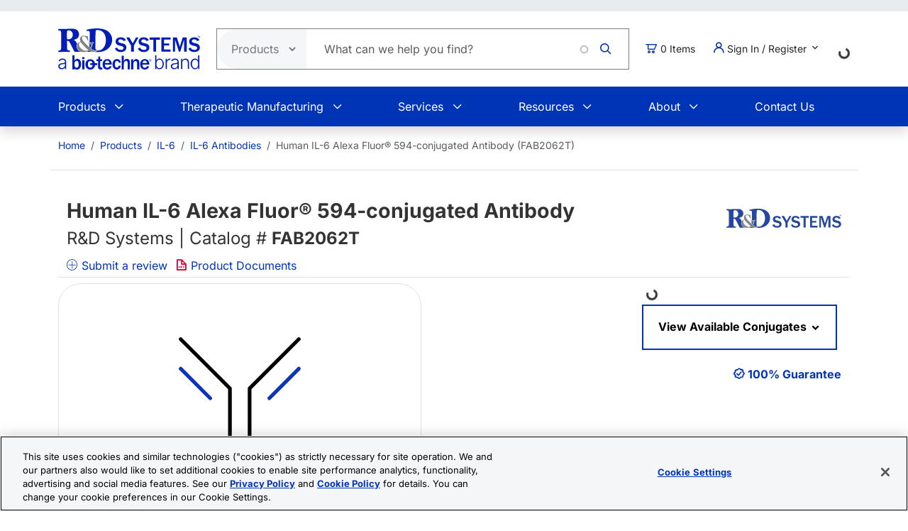

--- FILE ---
content_type: text/html; charset=UTF-8
request_url: https://www.rndsystems.com/products/human-il-6-alexa-fluor-594-conjugated-antibody-903129_fab2062t
body_size: 26607
content:
<!DOCTYPE html>
<html lang="en" dir="ltr" prefix="og: https://ogp.me/ns#">
  <head>
    <meta charset="utf-8" />
<meta name="applicable-device" content="pc,mobile" />
<link rel="canonical" href="https://www.rndsystems.com/products/human-il-6-alexa-fluor-594-conjugated-antibody-903129_fab2062t" />
<meta property="og:site_name" content="R&amp;D Systems" />
<meta property="og:type" content="website" />
<meta property="og:url" content="https://www.rndsystems.com/" />
<meta property="og:title" content="Human IL-6 Alexa Fluor® 594-conjugated Antibody FAB2062T: R&amp;D Systems" />
<meta name="Generator" content="Drupal 11 (https://www.drupal.org); Commerce 3" />
<meta name="MobileOptimized" content="width" />
<meta name="HandheldFriendly" content="true" />
<meta name="viewport" content="width=device-width, initial-scale=1.0" />
<script type="application/ld+json">{
    "@context": "https://schema.org",
    "@graph": [
        {
            "@type": "WebPage",
            "breadcrumb": {
                "@type": "BreadcrumbList",
                "itemListElement": [
                    {
                        "@type": "ListItem",
                        "position": 1,
                        "name": "Home",
                        "item": "https://www.rndsystems.com/"
                    },
                    {
                        "@type": "ListItem",
                        "position": 2,
                        "name": "Products",
                        "item": "https://www.rndsystems.com/products"
                    },
                    {
                        "@type": "ListItem",
                        "position": 3,
                        "name": "IL-6",
                        "item": "https://www.rndsystems.com/target/il-6"
                    },
                    {
                        "@type": "ListItem",
                        "position": 4,
                        "name": "IL-6 Antibodies",
                        "item": "https://www.rndsystems.com/target/il-6/antibodies"
                    },
                    {
                        "@type": "ListItem",
                        "position": 5,
                        "name": "Human IL-6 Alexa Fluor® 594-conjugated Antibody (FAB2062T)",
                        "item": "https://www.rndsystems.com/products/human-il-6-alexa-fluor-594-conjugated-antibody-903129_fab2062t"
                    }
                ]
            },
            "publisher": {
                "@type": "Organization",
                "@id": "https://www.rndsystems.com/",
                "name": "R\u0026D Systems",
                "url": "https://www.rndsystems.com/",
                "sameAs": [
                    "https://www.facebook.com/RnDSystems",
                    "https://x.com/rndsystems",
                    "https://www.youtube.com/user/RnDSystems",
                    "https://www.linkedin.com/company/r\u0026d-systems",
                    "https://en.wikipedia.org/wiki/R\u0026D_Systems",
                    "https://www.wikidata.org/wiki/Q30291645"
                ],
                "logo": {
                    "@type": "ImageObject",
                    "url": "https://resources.rndsystems.com/images/Social/2019RnDSystemslogoV.png",
                    "width": "115",
                    "height": "60"
                }
            }
        }
    ]
}</script>
<meta name="keywords" content="FAB2062T, hIL-6 Alexa Fluor 594 MAB, Mouse Anti-Human IL-6 Alexa&amp;nbsp;Fluor®&amp;nbsp;594&amp;#x2011;conjugated Monoclonal Antibody, Mouse Anti Human IL-6 Alexa&amp;nbsp;Fluor®&amp;nbsp;594&amp;#x2011;conjugated Monoclonal Antibody, Anti-IL-6, FAB2O62T" />
<meta name="description" content="View Human IL-6 Alexa Fluor® 594-conjugated Antibody (FAB2062T) details and datasheet. Validated applications include: ICFlow." />
<script type="application/ld+json">{
    "@context": "https://schema.org",
    "@type": "Product",
    "name": "Human IL-6 Alexa Fluor® 594-conjugated Antibody",
    "sku": "FAB2062T",
    "mpn": "FAB2062T",
    "brand": {
        "@type": "Brand",
        "name": "R\u0026D Systems"
    },
    "url": "https://www.rndsystems.com/products/human-il-6-alexa-fluor-594-conjugated-antibody-903129_fab2062t",
    "productID": "FAB2062T",
    "description": "View Human IL-6 Alexa Fluor® 594-conjugated Antibody (FAB2062T) details and datasheet. Validated applications include: ICFlow.",
    "itemCondition": "http://schema.org/NewCondition",
    "mainEntityOfPage": "https://www.rndsystems.com/products/human-il-6-alexa-fluor-594-conjugated-antibody-903129_fab2062t",
    "additionalProperty": [
        {
            "@type": "PropertyValue",
            "name": "Applications",
            "value": "Flow Cytometry"
        },
        {
            "@type": "PropertyValue",
            "name": "Immonogen",
            "value": "\u003CEM\u003EE. coli\u003C/EM\u003E-derived recombinant human IL-6\u003Cbr /\u003EPro29-Met212\u003Cbr /\u003EAccession # Q75MH2"
        },
        {
            "@type": "PropertyValue",
            "name": "Specificity",
            "value": "Detects human IL-6 in direct ELISA."
        }
    ],
    "isRelatedTo": [
        {
            "@type": "Product",
            "productID": "IC002T",
            "name": "Mouse IgG\u003Csub\u003E1\u003C/sub\u003E Alexa\u0026nbsp;Fluor®\u0026nbsp;594\u0026#x2011;conjugated Antibody",
            "description": "Mouse IgG\u003Csub\u003E1\u003C/sub\u003E Alexa\u0026nbsp;Fluor®\u0026nbsp;594\u0026#x2011;conjugated Antibody",
            "sku": "IC002T",
            "mpn": "IC002T",
            "url": "https://www.rndsystems.com/products/mouse-igg-1-alexa-fluor-594-conjugated-antibody_ic002t",
            "image": "",
            "brand": {
                "@type": "Brand",
                "name": "R\u0026D Systems"
            }
        },
        {
            "@type": "Product",
            "productID": "FC002",
            "name": "Flow Cytometry Human Lyse Buffer (10X)",
            "description": "Flow Cytometry Human Lyse Buffer (10X)",
            "sku": "FC002",
            "mpn": "FC002",
            "url": "https://www.rndsystems.com/products/flow-cytometry-human-lyse-buffer-10x_fc002",
            "image": "",
            "brand": {
                "@type": "Brand",
                "name": "R\u0026D Systems"
            }
        },
        {
            "@type": "Product",
            "productID": "FC003",
            "name": "Flow Cytometry Mouse Lyse Buffer (10X)",
            "description": "Flow Cytometry Mouse Lyse Buffer (10X)",
            "sku": "FC003",
            "mpn": "FC003",
            "url": "https://www.rndsystems.com/products/flow-cytometry-mouse-lyse-buffer-10x_fc003",
            "image": "",
            "brand": {
                "@type": "Brand",
                "name": "R\u0026D Systems"
            }
        },
        {
            "@type": "Product",
            "productID": "FC001",
            "name": "Flow Cytometry Staining Buffer (1X)",
            "description": "Flow Cytometry Staining Buffer (1X)",
            "sku": "FC001",
            "mpn": "FC001",
            "url": "https://www.rndsystems.com/products/flow-cytometry-staining-buffer-1x_fc001",
            "image": "",
            "brand": {
                "@type": "Brand",
                "name": "R\u0026D Systems"
            }
        }
    ],
    "offers": [
        {
            "@type": "Offer",
            "sku": "FAB2062T-100UG",
            "price": 439,
            "priceCurrency": "USD",
            "availability": "https://schema.org/InStock",
            "url": "https://www.rndsystems.com/products/human-il-6-alexa-fluor-594-conjugated-antibody-903129_fab2062t",
            "itemCondition": "https://schema.org/NewCondition"
        }
    ]
}</script>
<link rel="alternate" hreflang="x-default" href="https://www.rndsystems.com/products/human-il-6-alexa-fluor-594-conjugated-antibody-903129_fab2062t" />
<link rel="alternate" hreflang="en" href="https://www.rndsystems.com/products/human-il-6-alexa-fluor-594-conjugated-antibody-903129_fab2062t" />
<link rel="alternate" hreflang="zh-hans" href="https://www.rndsystems.com/cn/products/human-il-6-alexa-fluor-594-conjugated-antibody-903129_fab2062t" />
<link rel="icon" href="/themes/custom/rndsystems/images/favicon.ico" type="image/vnd.microsoft.icon" />
<script src="https://cdn.cookielaw.org/scripttemplates/otSDKStub.js" data-document-language="true" type="text/javascript" charset="UTF-8" data-domain-script="018f78f1-e389-7103-b027-326b0f039047"></script>
<script>function OptanonWrapper() {}</script>

    <title>Human IL-6 Alexa Fluor® 594-conjugated Antibody FAB2062T: R&amp;D Systems</title>
    <link rel="apple-touch-icon" sizes="57x57" href="/themes/custom/rndsystems/images/icons/apple-icon-57x57.png" />
<link rel="apple-touch-icon" sizes="60x60" href="/themes/custom/rndsystems/images/icons/apple-icon-60x60.png" />
<link rel="apple-touch-icon" sizes="72x72" href="/themes/custom/rndsystems/images/icons/apple-icon-72x72.png" />
<link rel="apple-touch-icon" sizes="76x76" href="/themes/custom/rndsystems/images/icons/apple-icon-76x76.png" />
<link rel="apple-touch-icon" sizes="114x114" href="/themes/custom/rndsystems/images/icons/apple-icon-114x114.png" />
<link rel="apple-touch-icon" sizes="120x120" href="/themes/custom/rndsystems/images/icons/apple-icon-120x120.png" />
<link rel="apple-touch-icon" sizes="144x144" href="/themes/custom/rndsystems/images/icons/apple-icon-144x144.png" />
<link rel="apple-touch-icon" sizes="152x152" href="/themes/custom/rndsystems/images/icons/apple-icon-152x152.png" />
<link rel="apple-touch-icon" sizes="180x180" href="/themes/custom/rndsystems/images/icons/apple-icon-180x180.png" />
<meta name="msapplication-TileColor" content="#ffffff" />
<meta name="theme-color" content="#066db2" />
<meta name="msapplication-TileImage" content="/themes/custom/rndsystems/images/icons/ms-icon-144x144.png" />
    <link rel="stylesheet" media="all" href="/sites/default/files/css/css_KOAsL1LFFITGogZseW65tBzL_AsDoUspoFIqLmeCS_c.css?delta=0&amp;language=en&amp;theme=rndsystems&amp;include=[base64]" />
<link rel="stylesheet" media="all" href="/sites/default/files/css/css_MiGGwxI4J9RyAO4jUV9SqCyWqQo8Uf90Y3iw75MOpQY.css?delta=1&amp;language=en&amp;theme=rndsystems&amp;include=[base64]" />
<link rel="stylesheet" media="all" href="//resources.rndsystems.com/bootstrap/bootstrap_533.min.css" />
<link rel="stylesheet" media="all" href="/sites/default/files/css/css_XcwEQWUDXn0Scg6t4-E4aA_Ehz6jCnCAryrmhPqGvYI.css?delta=3&amp;language=en&amp;theme=rndsystems&amp;include=[base64]" />
<link rel="stylesheet" media="print" href="/sites/default/files/css/css_mRLJxbcdT8x2cIn0W67ucsNWhZNQqMsK-n6FAa3Tyrg.css?delta=4&amp;language=en&amp;theme=rndsystems&amp;include=[base64]" />
<link rel="stylesheet" media="all" href="/sites/default/files/css/css_QC8UAiOXk5pOpNfZ97OTJn-FfuDj1hPirJu9j7jyXo8.css?delta=5&amp;language=en&amp;theme=rndsystems&amp;include=[base64]" />
<link rel="stylesheet" media="print" href="/sites/default/files/css/css_Qpzv0sgPnyFCH11hT_Dxz7eshQQ7ipBKIZjgj4BSeZo.css?delta=6&amp;language=en&amp;theme=rndsystems&amp;include=[base64]" />
<link rel="stylesheet" media="all" href="//resources.rndsystems.com/css/icomoon-tocris-style.css" />
<link rel="stylesheet" media="all" href="/sites/default/files/css/css_TYm9Vy2VQOInBOhVFvudDxMsrAxeXXkCBcerH0yW86Y.css?delta=8&amp;language=en&amp;theme=rndsystems&amp;include=[base64]" />

    <style>  </style>
    <script type="application/json" data-drupal-selector="drupal-settings-json">{"path":{"baseUrl":"\/","pathPrefix":"","currentPath":"products\/human-il-6-alexa-fluor-594-conjugated-antibody-903129_fab2062t","currentPathIsAdmin":false,"isFront":false,"currentLanguage":"en"},"pluralDelimiter":"\u0003","suppressDeprecationErrors":true,"gtag":{"tagId":"","consentMode":false,"otherIds":[],"events":[],"additionalConfigInfo":[]},"ajaxPageState":{"libraries":"[base64]","theme":"rndsystems","theme_token":null},"ajaxTrustedUrl":{"form_action_p_pvdeGsVG5zNF_XLGPTvYSKCf43t8qZYSwcfZl2uzM":true,"\/products\/human-il-6-alexa-fluor-594-conjugated-antibody-903129_fab2062t?ajax_form=1":true},"gtm":{"tagId":null,"settings":{"data_layer":"dataLayer","include_classes":false,"allowlist_classes":"","blocklist_classes":"","include_environment":false,"environment_id":"","environment_token":""},"tagIds":["GTM-5JK4G7"]},"internationalization":{"origin":{"id":"us","label":"US","country_name":"United States","fulfillment":"AX","shipping_region":"us_shipping","shipping_office":"NOV","alternate_spellings":"US USA","country_enabled":true,"country_encased":false,"commerce_enabled":true,"credit_cards_enabled":true,"region":"North America","currency":"USD","localities":"[{\u0022text\u0022:\u0022Delaware\u0022,\u0022value\u0022:\u0022DE\u0022},{\u0022text\u0022:\u0022Hawaii\u0022,\u0022value\u0022:\u0022HI\u0022},{\u0022text\u0022:\u0022Puerto Rico\u0022,\u0022value\u0022:\u0022PR\u0022},{\u0022text\u0022:\u0022Texas\u0022,\u0022value\u0022:\u0022TX\u0022},{\u0022text\u0022:\u0022Palau\u0022,\u0022value\u0022:\u0022PW\u0022},{\u0022text\u0022:\u0022Massachusetts\u0022,\u0022value\u0022:\u0022MA\u0022},{\u0022text\u0022:\u0022Maryland\u0022,\u0022value\u0022:\u0022MD\u0022},{\u0022text\u0022:\u0022Maine\u0022,\u0022value\u0022:\u0022ME\u0022},{\u0022text\u0022:\u0022Iowa\u0022,\u0022value\u0022:\u0022IA\u0022},{\u0022text\u0022:\u0022Marshall Islands\u0022,\u0022value\u0022:\u0022MH\u0022},{\u0022text\u0022:\u0022Idaho\u0022,\u0022value\u0022:\u0022ID\u0022},{\u0022text\u0022:\u0022Michigan\u0022,\u0022value\u0022:\u0022MI\u0022},{\u0022text\u0022:\u0022Utah\u0022,\u0022value\u0022:\u0022UT\u0022},{\u0022text\u0022:\u0022Armed Forces (AA)\u0022,\u0022value\u0022:\u0022AA\u0022},{\u0022text\u0022:\u0022Minnesota\u0022,\u0022value\u0022:\u0022MN\u0022},{\u0022text\u0022:\u0022Missouri\u0022,\u0022value\u0022:\u0022MO\u0022},{\u0022text\u0022:\u0022Northern Mariana Islands\u0022,\u0022value\u0022:\u0022MP\u0022},{\u0022text\u0022:\u0022Illinois\u0022,\u0022value\u0022:\u0022IL\u0022},{\u0022text\u0022:\u0022Armed Forces (AE)\u0022,\u0022value\u0022:\u0022AE\u0022},{\u0022text\u0022:\u0022Indiana\u0022,\u0022value\u0022:\u0022IN\u0022},{\u0022text\u0022:\u0022Mississippi\u0022,\u0022value\u0022:\u0022MS\u0022},{\u0022text\u0022:\u0022Montana\u0022,\u0022value\u0022:\u0022MT\u0022},{\u0022text\u0022:\u0022Alaska\u0022,\u0022value\u0022:\u0022AK\u0022},{\u0022text\u0022:\u0022Virginia\u0022,\u0022value\u0022:\u0022VA\u0022},{\u0022text\u0022:\u0022Alabama\u0022,\u0022value\u0022:\u0022AL\u0022},{\u0022text\u0022:\u0022Armed Forces (AP)\u0022,\u0022value\u0022:\u0022AP\u0022},{\u0022text\u0022:\u0022Arkansas\u0022,\u0022value\u0022:\u0022AR\u0022},{\u0022text\u0022:\u0022American Samoa\u0022,\u0022value\u0022:\u0022AS\u0022},{\u0022text\u0022:\u0022Virgin Islands\u0022,\u0022value\u0022:\u0022VI\u0022},{\u0022text\u0022:\u0022North Carolina\u0022,\u0022value\u0022:\u0022NC\u0022},{\u0022text\u0022:\u0022North Dakota\u0022,\u0022value\u0022:\u0022ND\u0022},{\u0022text\u0022:\u0022Rhode Island\u0022,\u0022value\u0022:\u0022RI\u0022},{\u0022text\u0022:\u0022Nebraska\u0022,\u0022value\u0022:\u0022NE\u0022},{\u0022text\u0022:\u0022Arizona\u0022,\u0022value\u0022:\u0022AZ\u0022},{\u0022text\u0022:\u0022New Hampshire\u0022,\u0022value\u0022:\u0022NH\u0022},{\u0022text\u0022:\u0022New Jersey\u0022,\u0022value\u0022:\u0022NJ\u0022},{\u0022text\u0022:\u0022Vermont\u0022,\u0022value\u0022:\u0022VT\u0022},{\u0022text\u0022:\u0022New Mexico\u0022,\u0022value\u0022:\u0022NM\u0022},{\u0022text\u0022:\u0022Florida\u0022,\u0022value\u0022:\u0022FL\u0022},{\u0022text\u0022:\u0022Micronesia\u0022,\u0022value\u0022:\u0022FM\u0022},{\u0022text\u0022:\u0022Nevada\u0022,\u0022value\u0022:\u0022NV\u0022},{\u0022text\u0022:\u0022Washington\u0022,\u0022value\u0022:\u0022WA\u0022},{\u0022text\u0022:\u0022New York\u0022,\u0022value\u0022:\u0022NY\u0022},{\u0022text\u0022:\u0022South Carolina\u0022,\u0022value\u0022:\u0022SC\u0022},{\u0022text\u0022:\u0022South Dakota\u0022,\u0022value\u0022:\u0022SD\u0022},{\u0022text\u0022:\u0022Wisconsin\u0022,\u0022value\u0022:\u0022WI\u0022},{\u0022text\u0022:\u0022Ohio\u0022,\u0022value\u0022:\u0022OH\u0022},{\u0022text\u0022:\u0022Georgia\u0022,\u0022value\u0022:\u0022GA\u0022},{\u0022text\u0022:\u0022Oklahoma\u0022,\u0022value\u0022:\u0022OK\u0022},{\u0022text\u0022:\u0022California\u0022,\u0022value\u0022:\u0022CA\u0022},{\u0022text\u0022:\u0022West Virginia\u0022,\u0022value\u0022:\u0022WV\u0022},{\u0022text\u0022:\u0022Wyoming\u0022,\u0022value\u0022:\u0022WY\u0022},{\u0022text\u0022:\u0022Oregon\u0022,\u0022value\u0022:\u0022OR\u0022},{\u0022text\u0022:\u0022Kansas\u0022,\u0022value\u0022:\u0022KS\u0022},{\u0022text\u0022:\u0022Colorado\u0022,\u0022value\u0022:\u0022CO\u0022},{\u0022text\u0022:\u0022Kentucky\u0022,\u0022value\u0022:\u0022KY\u0022},{\u0022text\u0022:\u0022Guam\u0022,\u0022value\u0022:\u0022GU\u0022},{\u0022text\u0022:\u0022Pennsylvania\u0022,\u0022value\u0022:\u0022PA\u0022},{\u0022text\u0022:\u0022Connecticut\u0022,\u0022value\u0022:\u0022CT\u0022},{\u0022text\u0022:\u0022Louisiana\u0022,\u0022value\u0022:\u0022LA\u0022},{\u0022text\u0022:\u0022Tennessee\u0022,\u0022value\u0022:\u0022TN\u0022},{\u0022text\u0022:\u0022District of Columbia\u0022,\u0022value\u0022:\u0022DC\u0022}]","phone_pattern":"","country_shipping":"45","shipping_delay":0,"country_contact_message":"","product_block_message":"","default_language_setting":"en","default_contact_email":""},"languagePrefix":"\/"},"dataLayer":{"loginTime":null,"customerType":["anonymous"],"loggedIn":false},"TBMegaMenu":{"TBElementsCounter":{"column":null},"theme":"rndsystems","a0effc81-f749-456f-8610-10fa28b97c7a":{"arrows":""}},"rndOnetrust":{"isProd":true,"domainScript":"018f78f1-e389-7103-b027-326b0f039047"},"ajax":{"edit-submit":{"callback":"::ajaxSubmitCallback","wrapper":"quick-order-form-wrapper","effect":"fade","progress":{"type":"throbber","message":null},"event":"mousedown","keypress":true,"prevent":"click","url":"\/products\/human-il-6-alexa-fluor-594-conjugated-antibody-903129_fab2062t?ajax_form=1","httpMethod":"POST","dialogType":"ajax","submit":{"_triggering_element_name":"op","_triggering_element_value":"Add to Order"}}},"user":{"uid":0,"permissionsHash":"b374031e2c3b63608b6f5addd56f35fb7a787bec903c678775cb449527eb6227"}}</script>
<script src="/sites/default/files/js/js_Gm6S3Vty9p94jG264zU1jqZxGByr1wfJm7Z0VpUBGjw.js?scope=header&amp;delta=0&amp;language=en&amp;theme=rndsystems&amp;include=[base64]"></script>
<script src="/modules/contrib/google_tag/js/gtag.js?t92kyw"></script>
<script src="/modules/contrib/google_tag/js/gtm.js?t92kyw"></script>

    <link rel="manifest" href="/themes/custom/rndsystems/manifest.json" />
    <script src="/themes/custom/rndsystems/sw.js"></script>
  </head>
  <body class="path-- user-anonymous page-products no-sidebars anonymous">
    <a href="#main-content" class="visually-hidden focusable">
      Skip to main content
    </a>
    <noscript><iframe src="https://www.googletagmanager.com/ns.html?id=GTM-5JK4G7"
                  height="0" width="0" style="display:none;visibility:hidden"></iframe></noscript>

      <div class="dialog-off-canvas-main-canvas" data-off-canvas-main-canvas>
    <div class="page">
  
<header id="header" role="banner" class="flex-header shadow bg-body-tertiary header-normal">
      <div class="navbar navbar-expand-lg bg-body-secondary py-2 small">
      <div class="container">
      </div>
    </div>
              <div class="header-style-1 navbar-expand-lg p-0">
        <div class="bg-white">
                    <div class="container">
            <div class="row py-4 align-items-center position-relative">
              <div class="col-8 col-lg-auto text-center text-lg-start mb-3 mb-lg-0 order-3 order-lg-0">
                                  
  <div class="region region--header grid-full layout--pass--content-medium">
    

<div id="block-rndsystems-site-branding" class="block block-system block-system-branding-block block-rndsystems-site-branding">
  
    
        <a href="/" rel="home" class="navbar-brand">
      <img src="/themes/custom/rndsystems/images/rnd-bio-techne-logo-vert.svg" alt="Home" class="img-fluid" fetchpriority="high" width="365" height="174" />
    </a>
      
</div>

  </div>

                              </div>
              <div class="col-lg col-md-12 order-4 order-lg-0">
                                  
  <div class="region region--search grid-full layout--pass--content-medium">
    

<div class="block-product-search-bar-block block block-product-search block-rndsystems-productsearchbarblock" id="block-rndsystems-productsearchbarblock">
  
    
      <div class="block-content">
      <div class="row">
  <div class="col-sm-12 search-bar">
    <form class="product-search-form d-flex align-items-center align-self-stretch justify-content-between position-relative rounded-pill h-100 overflow-hidden"
          action="/search" method="get"
          id="product-search-form" accept-charset="UTF-8"
          data-date="2026-01-18 11:01:01">
      <div class="input-group mb-0 border-1 position-relative" id="edit-container">
        <div
          class="js-form-type-select position-relative d-flex align-items-center overflow-hidden gap-5 pe-1">
          <select class="dropdown-select text-dark-gray js-search-section-dropdown me-2 ps-3 border-0 h-100 b-0"
                  id="edit-search-type" name="search_type"
                  aria-label="Select search type">
                          <option value="products">Products</option>
                          <option value="resources">Resources</option>
                      </select>
        </div>
        <input
          placeholder="What can we help you find?"
          autocomplete="off"
          class="form-control js-search-bar form-autocomplete form-text required ui-autocomplete-input border-0 d-flex gap-2 position-relative pe-4 m-0 shadow-none"
          title="What can we help you find?"
          data-autocomplete-path="/ajax/product-search/auto-suggest"
          type="text" id="product-search-keywords" name="keywords" value="" size="60"
          maxlength="256" required="required" aria-required="true"
          data-once="autocomplete" spellcheck="false">
          <div class="fade-overlay"></div>
        <div class="form-actions" id="edit-actions">
          <div class="input-group-append">
            <input
              class="icon-rnd-icon-search form-submit border-0 d-flex justify-content-center align-items-center pt-1 pr-1 pb-1 pl-1 ms-3 me-4 my-0" type="submit" value="">
          </div>
        </div>
      </div>
    </form>
  </div>
</div>

    </div>
  </div>

  </div>

                              </div>
                              <div class="col-2 col-lg-auto text-center text-lg-start order-3 order-lg-0">
                  
  <div class="region region--cart grid-full layout--pass--content-medium">
    

<div id="block-rndsystems-cartitemcount" class="block block-custom-commerce-cart block-cart-item-count-block block-rndsystems-cartitemcount">
  
    
      <div class="block-content">
          <a class="my-cart-button d-lg-flex flex-row align-items-center text-body text-decoration-none" href="/cart">
    <span class="icon-rnd-icon-cart" aria-hidden="true"></span>
    <span class="visually-hidden">Cart</span><span class="d-none d-lg-block">&nbsp;</span><span class="cart-item-count d-none d-lg-block"></span>
  </a>

    </div>
  </div>

  </div>

                </div>
                                            <div class="col-lg-auto col-md-12 text-center text-lg-start order-5 order-lg-0 d-lg-block">
                  <button
                    class="btn my-account-button btn-sm dropdown p-0 d-lg-flex align-items-center justify-content-start"
                    type="button" data-bs-toggle="dropdown" aria-expanded="false">
                                                              <span class="my-account-description">
                        <span class="icon-rnd-icon-user"></span>&nbsp;Sign In / Register
                        <span class="icon-keyboard_arrow_down d-inline-block"></span>
                      </span>
                                      </button>
                  <ul class="dropdown-menu p-3 text-black">
                                                              <button type="button" class="border-0 fs-6 navbar-toggler p-0"
                              data-bs-toggle="collapse" data-bs-target="#secondary-nav" aria-label="Toggle navigation">
                        <span class="navbar-toggler-icon"></span>
                      </button>
                      <div id="secondary-nav" class="collapse navbar-collapse d-block">
                        
  <div class="region d-lg-flex justify-content-lg-end align-items-center region--secondary-menu grid-full layout--pass--content-medium">
    <div role="navigation" aria-labelledby="block-rndsystems-account-menu-menu" id="block-rndsystems-account-menu" class="block block-menu menu--account block- block-rndsystems-account-menu">
            
  <h2 class="visually-hidden block-title" id="block-rndsystems-account-menu-menu">User account menu</h2>
  

        <div class="block-content">
      
              <ul region="secondary_menu" class="list-inline menu-account fw-bold" role="menu">
                            <li class="border-bottom py-2" role="menuitem">
            <a href="/user/login" class="nav-link--user-login" data-drupal-link-system-path="user/login">Log in</a>
          </li>
                            <li class="border-bottom py-2" role="menuitem">
            <a href="/user/register" class="nav-link--user-register" data-drupal-link-system-path="user/register">Create new account</a>
          </li>
                <li class="list-inline-item quick-order-menu-item" role="menuitem" onclick="event.stopPropagation();">
          <div class="quick-order-wrapper">
            

<div class="block block-bulk-orders block-quick-order-dropdown">
  
    
      <div class="block-content">
      

<div class="quick-order-menu-wrapper d-flex flex-column w-100 gap-2">
  <button
    type="button"
    class="quick-order-menu-trigger px-0 py-2 fw-bold text-primary-color d-flex justify-content-between align-items-center w-100"
    aria-expanded="false"
  >
    <span class="text-decoration-none">Quick Order</span>
    <svg width="12" height="8" viewBox="0 0 12 8" fill="currentColor" class="quick-order-arrow ms-2">
      <path d="M1 1l5 5 5-5" stroke="currentColor" stroke-width="2" fill="none"/>
    </svg>
  </button>

  <div class="quick-order-menu-form bg-transparent p-0 w-100" hidden>
    <div class="quick-order-inline">
      <div class="quick-order-inline-form">
        <div id="quick-order-form-wrapper">
<form class="quick-order-dropdown-form" data-drupal-selector="quick-order-dropdown-form" action="/products/human-il-6-alexa-fluor-594-conjugated-antibody-903129_fab2062t" method="post" id="quick-order-dropdown-form" accept-charset="UTF-8">
  



          <div class="form-item js-form-item py-2 js-form-type-textfield form-type-textfield js-form-item-catalog-number form-item-catalog-number form-no-label">
          <label for="edit-catalog-number" class="sr-only js-form-required form-required">Catalog Number</label>
                          


<input autocomplete="off" class="quick-order-field form-text required form-control rounded-pill p-3" data-drupal-selector="edit-catalog-number" type="text" id="edit-catalog-number" name="catalog_number" value="" size="30" maxlength="255" placeholder="catalog #" required="required" />


 
                          </div>



<input autocomplete="off" data-drupal-selector="form-cdyauvdsypyozyaymg28gy3vbyjbqo-dsazwzomjg1c" type="hidden" name="form_build_id" value="form-cdYAuVdSypYozyAyMg28gy3VbYJbqO_DsaZwzomjg1c" class="form-control rounded-pill p-3" />




<input data-drupal-selector="edit-quick-order-dropdown-form" type="hidden" name="form_id" value="quick_order_dropdown_form" class="form-control rounded-pill p-3" />

    
<div class="quick-order-actions form-actions form-item column-gap-2 js-form-wrapper form-wrapper" data-drupal-selector="edit-actions" id="edit-actions">  <button class="button--primary quick-order-submit button js-form-submit form-submit secondary-button btn" data-drupal-selector="edit-submit" type="submit" id="edit-submit" name="op" value="Add to Order">
  Add to Order
</button>

  <button class="button--secondary quick-order-bulk button js-form-submit form-submit secondary-button btn" data-drupal-selector="edit-bulk" formnovalidate="formnovalidate" type="submit" id="edit-bulk" name="op" value="Add Multiple Items">
  Add Multiple Items
</button>

</div>

</form>
</div>
      </div>
    </div>
  </div>
</div>

    </div>
  </div>

          </div>
        </li>
      </ul>
      

    </div>
  </div>

  </div>

                      </div>
                                      </ul>
                </div>
                                            <div class="col-lg-auto col-md-12 text-center text-lg-start order-5 d-lg-block">
                  
  <div class="region region--internationalisation grid-full layout--pass--content-medium">
    

<div id="block-rndsystems-i18ncountryselect" class="block block-internationalization block-i18n-country-select block-rndsystems-i18ncountryselect">
  
    
      <div class="block-content">
      <div id="country-select-block-placeholder">
  <div id="country-select-block-spinner" class="spinner-border spinner-border-sm mt-3 ml-3" role="status">
    <span class="visually-hidden">Loading...</span>
  </div>
</div>

    </div>
  </div>

  </div>

                </div>
                            <div class="col-2 col-lg-12 order-1 order-lg-0 d-block d-lg-none">
                <div class="menu mobile-nav-area">
                  <div id="mobile-nav"></div>
                </div>
              </div>
            </div>
          </div>
          <div class="bg-primary-color text-white d-none d-lg-block">
            <div class="container">
              <div class="w-100">
                <div id="primary-nav">
                                      
  <div class="region region--primary-menu grid-full layout--pass--content-medium">
    

<div id="block-rndsystems-mainnavigation" class="block block-tb-megamenu block-tb-megamenu-menu-blockmain block-rndsystems-mainnavigation">
  
    
      <div class="block-content">
      <style type="text/css">
  .tbm.animate .tbm-item > .tbm-submenu, .tbm.animate.slide .tbm-item > .tbm-submenu > div {
    transition-delay: 200ms;  -webkit-transition-delay: 200ms;  -ms-transition-delay: 200ms;  -o-transition-delay: 200ms;  transition-duration: 400ms;  -webkit-transition-duration: 400ms;  -ms-transition-duration: 400ms;  -o-transition-duration: 400ms;
  }
</style>
<nav  class="tbm tbm-main tbm-no-arrows animate slide" id="a0effc81-f749-456f-8610-10fa28b97c7a" data-breakpoint="992" data-duration="400" data-delay="200" aria-label="main navigation">
      <button class="tbm-button" type="button" aria-label="Toggle Menu Button">
      <span class="tbm-button-container">
        <span></span>
        <span></span>
        <span></span>
        <span></span>
      </span>
    </button>
    <div class="tbm-collapse ">
    <ul  class="tbm-nav level-0 items-6" >
          <li  class="tbm-item level-1 tbm-item--has-dropdown" aria-level="1" >
      <div class="tbm-link-container">
            <span class="tbm-link level-1 no-link tbm-toggle" tabindex="0" aria-expanded="false">
                Products
          </span>
                <button class="tbm-submenu-toggle"><span class="visually-hidden">Toggle submenu</span></button>
          </div>
    <div  class="tbm-submenu tbm-item-child">
      <div  class="tbm-row">
      <div  class="tbm-column span4">
  <div class="tbm-column-inner">
               <ul  class="tbm-subnav level-1 items-1">
          <li  class="tbm-item level-2 tbm-group" aria-level="2" >
      <div class="tbm-link-container">
            <span class="tbm-link level-2 no-link tbm-group-title" tabindex="0" aria-expanded="false">
                Products By Category
          </span>
            </div>
    <div  class="tbm-group-container tbm-item-child">
      <div  class="tbm-row">
      <div  class="tbm-column span12">
  <div class="tbm-column-inner">
               <ul  class="tbm-subnav level-2 items-10">
        <li  class="tbm-item level-3" aria-level="3" >
      <div class="tbm-link-container">
            <a href="/products/proteins"  class="tbm-link level-3">
                Recombinant Proteins
          </a>
            </div>
    
</li>

        <li  class="tbm-item level-3" aria-level="3" >
      <div class="tbm-link-container">
            <a href="/products/antibodies"  class="tbm-link level-3">
                Antibodies
          </a>
            </div>
    
</li>

        <li  class="tbm-item level-3" aria-level="3" >
      <div class="tbm-link-container">
            <a href="/products/activity-assays-reagents"  class="tbm-link level-3">
                Biological Activity Assays
          </a>
            </div>
    
</li>

        <li  class="tbm-item level-3" aria-level="3" >
      <div class="tbm-link-container">
            <a href="/products/cell-culture"  class="tbm-link level-3">
                Cell Culture
          </a>
            </div>
    
</li>

        <li  class="tbm-item level-3" aria-level="3" >
      <div class="tbm-link-container">
            <a href="/products/elisas"  class="tbm-link level-3">
                ELISA Kits
          </a>
            </div>
    
</li>

        <li  class="tbm-item level-3" aria-level="3" >
      <div class="tbm-link-container">
            <a href="/products/enzymes"  class="tbm-link level-3">
                Enzymes
          </a>
            </div>
    
</li>

        <li  class="tbm-item level-3" aria-level="3" >
      <div class="tbm-link-container">
            <a href="/products/luminex-assays-and-high-performance-assays"  class="tbm-link level-3">
                Luminex Assays &amp; Instruments
          </a>
            </div>
    
</li>

        <li  class="tbm-item level-3" aria-level="3" >
      <div class="tbm-link-container">
            <a href="/products/proteome-profiler-antibody-arrays"  class="tbm-link level-3">
                Proteome Profiler Antibody Arrays
          </a>
            </div>
    
</li>

        <li  class="tbm-item level-3" aria-level="3" >
      <div class="tbm-link-container">
            <a href="/products/small-molecules-peptides"  class="tbm-link level-3">
                Small Molecules &amp; Peptides
          </a>
            </div>
    
</li>

  </ul>

      </div>
</div>

  </div>

  </div>

</li>

  </ul>

      </div>
</div>

      <div  class="tbm-column span4">
  <div class="tbm-column-inner">
               <ul  class="tbm-subnav level-1 items-1">
          <li  class="tbm-item level-2 tbm-group" aria-level="2" >
      <div class="tbm-link-container">
            <span class="tbm-link level-2 no-link tbm-group-title" tabindex="0" aria-expanded="false">
                Products By Research Area
          </span>
            </div>
    <div  class="tbm-group-container tbm-item-child">
      <div  class="tbm-row">
      <div  class="tbm-column span12">
  <div class="tbm-column-inner">
               <ul  class="tbm-subnav level-2 items-14">
        <li  class="tbm-item level-3" aria-level="3" >
      <div class="tbm-link-container">
            <a href="/research-area/apoptosis"  class="tbm-link level-3">
                Apoptosis and Cell Viability
          </a>
            </div>
    
</li>

        <li  class="tbm-item level-3" aria-level="3" >
      <div class="tbm-link-container">
            <a href="/research-area/cancer"  class="tbm-link level-3">
                Cancer Biology
          </a>
            </div>
    
</li>

        <li  class="tbm-item level-3" aria-level="3" >
      <div class="tbm-link-container">
            <a href="/research-area/cardiovascular"  class="tbm-link level-3">
                Cardiovascular Biology
          </a>
            </div>
    
</li>

        <li  class="tbm-item level-3" aria-level="3" >
      <div class="tbm-link-container">
            <a href="/research-area/cell-biology"  class="tbm-link level-3">
                Cell Biology
          </a>
            </div>
    
</li>

        <li  class="tbm-item level-3" aria-level="3" >
      <div class="tbm-link-container">
            <a href="/research-area/cell-therapy"  class="tbm-link level-3">
                Cell Therapy
          </a>
            </div>
    
</li>

        <li  class="tbm-item level-3" aria-level="3" >
      <div class="tbm-link-container">
            <a href="/research-area/epigenetics"  class="tbm-link level-3">
                Epigenetics
          </a>
            </div>
    
</li>

        <li  class="tbm-item level-3" aria-level="3" >
      <div class="tbm-link-container">
            <a href="/research-area/glycobiology"  class="tbm-link level-3">
                Glycobiology
          </a>
            </div>
    
</li>

        <li  class="tbm-item level-3" aria-level="3" >
      <div class="tbm-link-container">
            <a href="/research-area/hypoxia"  class="tbm-link level-3">
                Hypoxia
          </a>
            </div>
    
</li>

        <li  class="tbm-item level-3" aria-level="3" >
      <div class="tbm-link-container">
            <a href="/research-area/immunology"  class="tbm-link level-3">
                Immunology
          </a>
            </div>
    
</li>

        <li  class="tbm-item level-3" aria-level="3" >
      <div class="tbm-link-container">
            <a href="/research-area/immunotherapy"  class="tbm-link level-3">
                Immunotherapy
          </a>
            </div>
    
</li>

        <li  class="tbm-item level-3" aria-level="3" >
      <div class="tbm-link-container">
            <a href="/research-area/neuroscience"  class="tbm-link level-3">
                Neuroscience
          </a>
            </div>
    
</li>

        <li  class="tbm-item level-3" aria-level="3" >
      <div class="tbm-link-container">
            <a href="/products/stem-cell-products"  class="tbm-link level-3">
                Stem Cell Biology
          </a>
            </div>
    
</li>

        <li  class="tbm-item level-3" aria-level="3" >
      <div class="tbm-link-container">
            <a href="/research-area"  class="tbm-link level-3">
                View All Research Areas
          </a>
            </div>
    
</li>

  </ul>

      </div>
</div>

  </div>

  </div>

</li>

  </ul>

      </div>
</div>

      <div  class="tbm-column span4">
  <div class="tbm-column-inner">
               <ul  class="tbm-subnav level-1 items-1">
          <li  class="tbm-item level-2 tbm-group" aria-level="2" >
      <div class="tbm-link-container">
            <span class="tbm-link level-2 no-link tbm-group-title" tabindex="0" aria-expanded="false">
                Products By Application
          </span>
            </div>
    <div  class="tbm-group-container tbm-item-child">
      <div  class="tbm-row">
      <div  class="tbm-column span12">
  <div class="tbm-column-inner">
               <ul  class="tbm-subnav level-2 items-7">
        <li  class="tbm-item level-3" aria-level="3" >
      <div class="tbm-link-container">
            <a href="/applications/crispr"  class="tbm-link level-3">
                CRISPR
          </a>
            </div>
    
</li>

        <li  class="tbm-item level-3" aria-level="3" >
      <div class="tbm-link-container">
            <a href="/applications/flow-cytometry"  class="tbm-link level-3">
                Flow Cytometry
          </a>
            </div>
    
</li>

        <li  class="tbm-item level-3" aria-level="3" >
      <div class="tbm-link-container">
            <a href="/applications/immunoassays"  class="tbm-link level-3">
                Immunoassays
          </a>
            </div>
    
</li>

        <li  class="tbm-item level-3" aria-level="3" >
      <div class="tbm-link-container">
            <a href="/applications/immunocytochemistry"  class="tbm-link level-3">
                Immunocytochemistry (ICC)
          </a>
            </div>
    
</li>

        <li  class="tbm-item level-3" aria-level="3" >
      <div class="tbm-link-container">
            <a href="/applications/immunohistochemistry"  class="tbm-link level-3">
                Immunohistochemistry (IHC)
          </a>
            </div>
    
</li>

        <li  class="tbm-item level-3" aria-level="3" >
      <div class="tbm-link-container">
            <a href="/applications/mass-cytometry"  class="tbm-link level-3">
                Mass Cytometry
          </a>
            </div>
    
</li>

        <li  class="tbm-item level-3" aria-level="3" >
      <div class="tbm-link-container">
            <a href="/research-area/organoids-3d-culture"  class="tbm-link level-3">
                Organoids
          </a>
            </div>
    
</li>

  </ul>

      </div>
</div>

  </div>

  </div>

</li>

  </ul>

      </div>
</div>

  </div>

  </div>

</li>

          <li  class="tbm-item level-1 tbm-item--has-dropdown" aria-level="1" >
      <div class="tbm-link-container">
            <span class="tbm-link level-1 no-link tbm-toggle" tabindex="0" aria-expanded="false">
                Therapeutic Manufacturing
          </span>
                <button class="tbm-submenu-toggle"><span class="visually-hidden">Toggle submenu</span></button>
          </div>
    <div  class="tbm-submenu tbm-item-child">
      <div  class="tbm-row">
      <div  class="tbm-column span2">
  <div class="tbm-column-inner">
               <ul  class="tbm-subnav level-1 items-1">
          <li  class="tbm-item level-2 tbm-group" aria-level="2" >
      <div class="tbm-link-container">
            <span class="tbm-link level-2 no-link tbm-group-title" tabindex="0" aria-expanded="false">
                GMP Products
          </span>
            </div>
    <div  class="tbm-group-container tbm-item-child">
      <div  class="tbm-row">
      <div  class="tbm-column span12">
  <div class="tbm-column-inner">
               <ul  class="tbm-subnav level-2 items-3">
        <li  class="tbm-item level-3" aria-level="3" >
      <div class="tbm-link-container">
            <a href="/products/gmp/proteins"  class="tbm-link level-3">
                GMP Proteins
          </a>
            </div>
    
</li>

        <li  class="tbm-item level-3" aria-level="3" >
      <div class="tbm-link-container">
            <a href="/products/tcbuster-genome-engineering"  class="tbm-link level-3">
                Gene Engineering Reagents
          </a>
            </div>
    
</li>

  </ul>

      </div>
</div>

  </div>

  </div>

</li>

  </ul>

      </div>
</div>

      <div  class="tbm-column span2">
  <div class="tbm-column-inner">
               <ul  class="tbm-subnav level-1 items-1">
          <li  class="tbm-item level-2 tbm-group" aria-level="2" >
      <div class="tbm-link-container">
            <span class="tbm-link level-2 no-link tbm-group-title" tabindex="0" aria-expanded="false">
                GMP Resources
          </span>
            </div>
    <div  class="tbm-group-container tbm-item-child">
      <div  class="tbm-row">
      <div  class="tbm-column span12">
  <div class="tbm-column-inner">
               <ul  class="tbm-subnav level-2 items-4">
        <li  class="tbm-item level-3" aria-level="3" >
      <div class="tbm-link-container">
            <a href="/products/gmp/closed-process-solutions"  class="tbm-link level-3">
                Closed Process Solutions
          </a>
            </div>
    
</li>

        <li  class="tbm-item level-3" aria-level="3" >
      <div class="tbm-link-container">
            <a href="/products/gmp/gmp-capabilities"  class="tbm-link level-3">
                GMP Capabilities
          </a>
            </div>
    
</li>

        <li  class="tbm-item level-3" aria-level="3" >
      <div class="tbm-link-container">
            <a href="/products/gmp/ruo-to-gmp"  class="tbm-link level-3">
                Transition to GMP
          </a>
            </div>
    
</li>

        <li  class="tbm-item level-3" aria-level="3" >
      <div class="tbm-link-container">
            <a href="/products/gmp/loa-request"  class="tbm-link level-3">
                DMF/LOA Request
          </a>
            </div>
    
</li>

  </ul>

      </div>
</div>

  </div>

  </div>

</li>

  </ul>

      </div>
</div>

      <div  class="tbm-column span2">
  <div class="tbm-column-inner">
               <ul  class="tbm-subnav level-1 items-1">
          <li  class="tbm-item level-2 tbm-group" aria-level="2" >
      <div class="tbm-link-container">
            <span class="tbm-link level-2 no-link tbm-group-title" tabindex="0" aria-expanded="false">
                Instruments &amp; Kits
          </span>
            </div>
    <div  class="tbm-group-container tbm-item-child">
      <div  class="tbm-row">
      <div  class="tbm-column span12">
  <div class="tbm-column-inner">
               <ul  class="tbm-subnav level-2 items-2">
        <li  class="tbm-item level-3" aria-level="3" >
      <div class="tbm-link-container">
            <a href="/products/elisas"  class="tbm-link level-3">
                ELISA Kits
          </a>
            </div>
    
</li>

        <li  class="tbm-item level-3" aria-level="3" >
      <div class="tbm-link-container">
            <a href="/products/luminex-assays-and-high-performance-assays/luminex-instruments"  class="tbm-link level-3">
                Luminex
          </a>
            </div>
    
</li>

  </ul>

      </div>
</div>

  </div>

  </div>

</li>

  </ul>

      </div>
</div>

      <div  class="tbm-column span4">
  <div class="tbm-column-inner">
               <ul  class="tbm-subnav level-1 items-1">
          <li  class="tbm-item level-2 tbm-group" aria-level="2" >
      <div class="tbm-link-container">
            <span class="tbm-link level-2 no-link tbm-group-title" tabindex="0" aria-expanded="false">
                Research Areas
          </span>
            </div>
    <div  class="tbm-group-container tbm-item-child">
      <div  class="tbm-row">
      <div  class="tbm-column span12">
  <div class="tbm-column-inner">
               <ul  class="tbm-subnav level-2 items-2">
        <li  class="tbm-item level-3" aria-level="3" >
      <div class="tbm-link-container">
            <a href="/research-area/cell-therapy"  class="tbm-link level-3">
                Cell &amp; Gene Therapy
          </a>
            </div>
    
</li>

        <li  class="tbm-item level-3" aria-level="3" >
      <div class="tbm-link-container">
            <a href="/products/immuno-oncology-research"  class="tbm-link level-3">
                Immuno-Oncology
          </a>
            </div>
    
</li>

  </ul>

      </div>
</div>

  </div>

  </div>

</li>

  </ul>

      </div>
</div>

  </div>

  </div>

</li>

          <li  class="tbm-item level-1 tbm-item--has-dropdown" aria-level="1" >
      <div class="tbm-link-container">
            <span class="tbm-link level-1 no-link tbm-toggle" tabindex="0" aria-expanded="false">
                Services
          </span>
                <button class="tbm-submenu-toggle"><span class="visually-hidden">Toggle submenu</span></button>
          </div>
    <div  class="tbm-submenu tbm-item-child">
      <div  class="tbm-row">
      <div  class="tbm-column span3">
  <div class="tbm-column-inner">
               <ul  class="tbm-subnav level-1 items-1">
          <li  class="tbm-item level-2 tbm-group" aria-level="2" >
      <div class="tbm-link-container">
            <span class="tbm-link level-2 no-link tbm-group-title" tabindex="0" aria-expanded="false">
                Custom Quotes
          </span>
            </div>
    <div  class="tbm-group-container tbm-item-child">
      <div  class="tbm-row">
      <div  class="tbm-column span12">
  <div class="tbm-column-inner">
               <ul  class="tbm-subnav level-2 items-1">
        <li  class="tbm-item level-3" aria-level="3" >
      <div class="tbm-link-container">
            <a href="/services/bulk-quote-request"  class="tbm-link level-3">
                Bulk/Custom Formulation
          </a>
            </div>
    
</li>

  </ul>

      </div>
</div>

  </div>

  </div>

</li>

  </ul>

      </div>
</div>

      <div  class="tbm-column span3">
  <div class="tbm-column-inner">
               <ul  class="tbm-subnav level-1 items-1">
          <li  class="tbm-item level-2 tbm-group" aria-level="2" >
      <div class="tbm-link-container">
            <span class="tbm-link level-2 no-link tbm-group-title" tabindex="0" aria-expanded="false">
                Custom Services
          </span>
            </div>
    <div  class="tbm-group-container tbm-item-child">
      <div  class="tbm-row">
      <div  class="tbm-column span12">
  <div class="tbm-column-inner">
               <ul  class="tbm-subnav level-2 items-8">
        <li  class="tbm-item level-3" aria-level="3" >
      <div class="tbm-link-container">
            <a href="/services"  class="tbm-link level-3">
                All Custom Services
          </a>
            </div>
    
</li>

        <li  class="tbm-item level-3" aria-level="3" >
      <div class="tbm-link-container">
            <a href="/services/bioactivity-testing-services"  class="tbm-link level-3">
                Bioactivity Testing Services
          </a>
            </div>
    
</li>

        <li  class="tbm-item level-3" aria-level="3" >
      <div class="tbm-link-container">
            <a href="/services/custom-antibody-services"  class="tbm-link level-3">
                Custom Antibody Services
          </a>
            </div>
    
</li>

        <li  class="tbm-item level-3" aria-level="3" >
      <div class="tbm-link-container">
            <a href="/services/custom-services-cell-gene-therapies"  class="tbm-link level-3">
                Custom Cell &amp; Gene Therapy Services
          </a>
            </div>
    
</li>

        <li  class="tbm-item level-3" aria-level="3" >
      <div class="tbm-link-container">
            <a href="/services/assay-production-custom-development-services"  class="tbm-link level-3">
                Custom ELISA Services
          </a>
            </div>
    
</li>

        <li  class="tbm-item level-3" aria-level="3" >
      <div class="tbm-link-container">
            <a href="/services/luminex-assays-custom-development-services"  class="tbm-link level-3">
                Custom Luminex Services
          </a>
            </div>
    
</li>

        <li  class="tbm-item level-3" aria-level="3" >
      <div class="tbm-link-container">
            <a href="/services/protein-services"  class="tbm-link level-3">
                Custom Protein Services
          </a>
            </div>
    
</li>

        <li  class="tbm-item level-3" aria-level="3" >
      <div class="tbm-link-container">
            <a href="/services/gmp-antibody-services"  class="tbm-link level-3">
                GMP Antibody Services
          </a>
            </div>
    
</li>

  </ul>

      </div>
</div>

  </div>

  </div>

</li>

  </ul>

      </div>
</div>

  </div>

  </div>

</li>

          <li  class="tbm-item level-1 tbm-item--has-dropdown" aria-level="1" >
      <div class="tbm-link-container">
            <span class="tbm-link level-1 no-link tbm-toggle" tabindex="0" aria-expanded="false">
                Resources
          </span>
                <button class="tbm-submenu-toggle"><span class="visually-hidden">Toggle submenu</span></button>
          </div>
    <div  class="tbm-submenu tbm-item-child">
      <div  class="tbm-row">
      <div  class="tbm-column span3">
  <div class="tbm-column-inner">
               <ul  class="tbm-subnav level-1 items-1">
          <li  class="tbm-item level-2 tbm-group" aria-level="2" >
      <div class="tbm-link-container">
            <span class="tbm-link level-2 no-link tbm-group-title" tabindex="0" aria-expanded="false">
                Scientific Resources
          </span>
            </div>
    <div  class="tbm-group-container tbm-item-child">
      <div  class="tbm-row">
      <div  class="tbm-column span12">
  <div class="tbm-column-inner">
               <ul  class="tbm-subnav level-2 items-10">
        <li  class="tbm-item level-3" aria-level="3" >
      <div class="tbm-link-container">
            <a href="/resources/blog"  class="tbm-link level-3">
                Blog
          </a>
            </div>
    
</li>

        <li  class="tbm-item level-3" aria-level="3" >
      <div class="tbm-link-container">
            <a href="/resources/cell-markers"  class="tbm-link level-3">
                Cell Markers
          </a>
            </div>
    
</li>

        <li  class="tbm-item level-3" aria-level="3" >
      <div class="tbm-link-container">
            <a href="/resources/faqs"  class="tbm-link level-3">
                FAQs
          </a>
            </div>
    
</li>

        <li  class="tbm-item level-3" aria-level="3" >
      <div class="tbm-link-container">
            <a href="/resources/interviews"  class="tbm-link level-3">
                Interviews
          </a>
            </div>
    
</li>

        <li  class="tbm-item level-3" aria-level="3" >
      <div class="tbm-link-container">
            <a href="/resources/literature"  class="tbm-link level-3">
                Literature
          </a>
            </div>
    
</li>

        <li  class="tbm-item level-3" aria-level="3" >
      <div class="tbm-link-container">
            <a href="/resources/protocols"  class="tbm-link level-3">
                Protocols &amp; Troubleshooting
          </a>
            </div>
    
</li>

        <li  class="tbm-item level-3" aria-level="3" >
      <div class="tbm-link-container">
            <a href="/resources/articles"  class="tbm-link level-3">
                Scientific Articles
          </a>
            </div>
    
</li>

        <li  class="tbm-item level-3" aria-level="3" >
      <div class="tbm-link-container">
            <a href="/pathways"  class="tbm-link level-3">
                Signal Transduction Pathways
          </a>
            </div>
    
</li>

        <li  class="tbm-item level-3" aria-level="3" >
      <div class="tbm-link-container">
            <a href="/resources/technical-information"  class="tbm-link level-3">
                Technical Information
          </a>
            </div>
    
</li>

        <li  class="tbm-item level-3" aria-level="3" >
      <div class="tbm-link-container">
            <a href="/resources/webinars"  class="tbm-link level-3">
                Webinars
          </a>
            </div>
    
</li>

  </ul>

      </div>
</div>

  </div>

  </div>

</li>

  </ul>

      </div>
</div>

      <div  class="tbm-column span3">
  <div class="tbm-column-inner">
               <ul  class="tbm-subnav level-1 items-1">
          <li  class="tbm-item level-2 tbm-group" aria-level="2" >
      <div class="tbm-link-container">
            <span class="tbm-link level-2 no-link tbm-group-title" tabindex="0" aria-expanded="false">
                Tools
          </span>
            </div>
    <div  class="tbm-group-container tbm-item-child">
      <div  class="tbm-row">
      <div  class="tbm-column span12">
  <div class="tbm-column-inner">
               <ul  class="tbm-subnav level-2 items-2">
        <li  class="tbm-item level-3" aria-level="3" >
      <div class="tbm-link-container">
            <a href="/resources/calculators"  class="tbm-link level-3">
                Calculators
          </a>
            </div>
    
</li>

        <li  class="tbm-item level-3" aria-level="3" >
      <div class="tbm-link-container">
            <a href="/resources/spectra-viewer"  class="tbm-link level-3">
                Spectra Viewer
          </a>
            </div>
    
</li>

  </ul>

      </div>
</div>

  </div>

  </div>

</li>

  </ul>

      </div>
</div>

      <div  class="tbm-column span3">
  <div class="tbm-column-inner">
               <ul  class="tbm-subnav level-1 items-1">
          <li  class="tbm-item level-2 tbm-group" aria-level="2" >
      <div class="tbm-link-container">
            <span class="tbm-link level-2 no-link tbm-group-title" tabindex="0" aria-expanded="false">
                Databases &amp; Panel Builders
          </span>
            </div>
    <div  class="tbm-group-container tbm-item-child">
      <div  class="tbm-row">
      <div  class="tbm-column span12">
  <div class="tbm-column-inner">
               <ul  class="tbm-subnav level-2 items-2">
        <li  class="tbm-item level-3" aria-level="3" >
      <div class="tbm-link-container">
            <a href="/resources/flow-cytometry-panel-builder"  class="tbm-link level-3">
                Flow Cytometry Panel Builder
          </a>
            </div>
    
</li>

        <li  class="tbm-item level-3" aria-level="3" >
      <div class="tbm-link-container">
            <a href="/luminex/analytes"  class="tbm-link level-3">
                Luminex Assay Customization Tool
          </a>
            </div>
    
</li>

  </ul>

      </div>
</div>

  </div>

  </div>

</li>

  </ul>

      </div>
</div>

  </div>

  </div>

</li>

          <li  class="tbm-item level-1 tbm-item--has-dropdown" aria-level="1" >
      <div class="tbm-link-container">
            <span class="tbm-link level-1 no-link tbm-toggle" tabindex="0" aria-expanded="false">
                About
          </span>
                <button class="tbm-submenu-toggle"><span class="visually-hidden">Toggle submenu</span></button>
          </div>
    <div  class="tbm-submenu tbm-item-child">
      <div  class="tbm-row">
      <div  class="tbm-column span4">
  <div class="tbm-column-inner">
               <ul  class="tbm-subnav level-1 items-1">
          <li  class="tbm-item level-2 tbm-group" aria-level="2" >
      <div class="tbm-link-container">
            <span class="tbm-link level-2 no-link tbm-group-title" tabindex="0" aria-expanded="false">
                About Us
          </span>
            </div>
    <div  class="tbm-group-container tbm-item-child">
      <div  class="tbm-row">
      <div  class="tbm-column span12">
  <div class="tbm-column-inner">
               <ul  class="tbm-subnav level-2 items-4">
        <li  class="tbm-item level-3" aria-level="3" >
      <div class="tbm-link-container">
            <a href="/about/about-rnd-systems"  class="tbm-link level-3">
                R&amp;D Systems About Us
          </a>
            </div>
    
</li>

        <li  class="tbm-item level-3" aria-level="3" >
      <div class="tbm-link-container">
            <a href="/about/career-opportunities"  class="tbm-link level-3">
                Career Opportunities
          </a>
            </div>
    
</li>

        <li  class="tbm-item level-3" aria-level="3" >
      <div class="tbm-link-container">
            <a href="https://investors.bio-techne.com"  class="tbm-link level-3">
                Investor Relations
          </a>
            </div>
    
</li>

        <li  class="tbm-item level-3" aria-level="3" >
      <div class="tbm-link-container">
            <a href="/quality"  class="tbm-link level-3">
                Quality
          </a>
            </div>
    
</li>

  </ul>

      </div>
</div>

  </div>

  </div>

</li>

  </ul>

      </div>
</div>

      <div  class="tbm-column span4">
  <div class="tbm-column-inner">
               <ul  class="tbm-subnav level-1 items-1">
          <li  class="tbm-item level-2 tbm-group" aria-level="2" >
      <div class="tbm-link-container">
            <span class="tbm-link level-2 no-link tbm-group-title" tabindex="0" aria-expanded="false">
                Latest at R&amp;D Systems
          </span>
            </div>
    <div  class="tbm-group-container tbm-item-child">
      <div  class="tbm-row">
      <div  class="tbm-column span12">
  <div class="tbm-column-inner">
               <ul  class="tbm-subnav level-2 items-1">
        <li  class="tbm-item level-3" aria-level="3" >
      <div class="tbm-link-container">
            <a href="/programs"  class="tbm-link level-3">
                Programs &amp; Promotions
          </a>
            </div>
    
</li>

  </ul>

      </div>
</div>

  </div>

  </div>

</li>

  </ul>

      </div>
</div>

      <div  class="tbm-column span4">
  <div class="tbm-column-inner">
               <ul  class="tbm-subnav level-1 items-1">
          <li  class="tbm-item level-2 tbm-group" aria-level="2" >
      <div class="tbm-link-container">
            <span class="tbm-link level-2 no-link tbm-group-title" tabindex="0" aria-expanded="false">
                Support
          </span>
            </div>
    <div  class="tbm-group-container tbm-item-child">
      <div  class="tbm-row">
      <div  class="tbm-column span12">
  <div class="tbm-column-inner">
               <ul  class="tbm-subnav level-2 items-2">
        <li  class="tbm-item level-3" aria-level="3" >
      <div class="tbm-link-container">
            <a href="/support/contact-us"  class="tbm-link level-3">
                Contact Us
          </a>
            </div>
    
</li>

        <li  class="tbm-item level-3" aria-level="3" >
      <div class="tbm-link-container">
            <a href="/distributors"  class="tbm-link level-3">
                Distributors
          </a>
            </div>
    
</li>

  </ul>

      </div>
</div>

  </div>

  </div>

</li>

  </ul>

      </div>
</div>

  </div>

  </div>

</li>

        <li  class="tbm-item level-1" aria-level="1" >
      <div class="tbm-link-container">
            <a href="/support/contact-us"  class="tbm-link level-1">
                Contact Us
          </a>
            </div>
    
</li>

  </ul>

      </div>
  </nav>

<script>
if (window.matchMedia("(max-width: 992px)").matches) {
  document.getElementById("a0effc81-f749-456f-8610-10fa28b97c7a").classList.add('tbm--mobile');
}


</script>

    </div>
  </div>

  </div>

                                  </div>
              </div>
            </div>
          </div>
        </div>
      </div>
      </header>
        <div class="flex-breadcrumb py-3">
      <div class="container border-bottom pb-4 small">
        
  <div class="region region--breadcrumb grid-full layout--pass--content-medium">
    

<div id="block-rndsystems-breadcrumbs" class="block block-system block-system-breadcrumb-block block-rndsystems-breadcrumbs">
  
    
      <div class="block-content">
        <nav role="navigation" aria-label="breadcrumb">
    <ul class="breadcrumb">
                  <li class="breadcrumb-item" role="menuitem">
          <a href="/">Home</a>
        </li>
                        <li class="breadcrumb-item" role="menuitem">
          <a href="/products">Products</a>
        </li>
                        <li class="breadcrumb-item" role="menuitem">
          <a href="/target/il-6">IL-6</a>
        </li>
                        <li class="breadcrumb-item" role="menuitem">
          <a href="/target/il-6/antibodies">IL-6 Antibodies</a>
        </li>
                        <li class="breadcrumb-item active" role="menuitem">
          Human IL-6 Alexa Fluor® 594-conjugated Antibody (FAB2062T)
        </li>
              </ul>
  </nav>

    </div>
  </div>

  </div>

      </div>
    </div>
        <main id="main" class="flex-main my-4" role="main">
                        <div class="flex-highlighted">
            <div class="container">
              
  <div class="region region--highlighted grid-full layout--pass--content-medium">
    

<div id="block-rndsystems-notificationblock" class="block block-site-notifications block-notice-block block-rndsystems-notificationblock">
  
    
      <div class="block-content">
      <div id="site-notifications-area"></div>
    </div>
  </div>


  </div>

            </div>
          </div>
                            <div class="flex-help">
          <div class="container">
            

          </div>
        </div>
                          <div class="flex-main-container container">
          <div class="row">
                                                  <div class="col-lg-12 flex-content">
                <a id="main-content" tabindex="-1"></a>
                
                
  <div class="region region--content grid-full layout--pass--content-medium">
    

<div id="block-rndsystems-content" class="block block-system block-system-main-block block-rndsystems-content">
  
    
      <div class="block-content">
          
<div id="product-page-details" data-template="antibody" data-build-date="2026-01-18 11:12:46" class="form-item column-gap-2"><div class="container">
  <div id="above-fold-section">
    <div class="mb-2 o__product-summary">
      <div id="header-subheader" data-section="section-base--header-subheader">
  <div class="row" id="pp-page-title-brand-wrapper">
    <div class="col-lg-10">
      <div class="d-flex align-items-center gap-2">
        
        
        
        
      </div>
      <h1>Human IL-6 Alexa Fluor® 594-conjugated Antibody</h1>
      <h2 class="h4">
        R&amp;D Systems
        | Catalog # <span id="product-code" class="fw-bold">FAB2062T</span>
      </h2>
      <div id="pp-reviews-citations-row">
        <div id="header_left" class="row">
                      <div id="submit_review_wrapper" class="col-auto d-flex align-self-center">
              <div id="submit_review">
                <a href="/reviews/FAB2062T" class="submit_review" rel="nofollow">
                  <span class="icon-plus-circle d-none d-lg-inline pr-1"></span>
                  Submit a review
                </a>
              </div>
            </div>
                                        <div id="document_quick_link_wrapper" class="col-auto d-flex align-self-center px-0 my-1">
            <div id="datasheet_quicklink">
              <a href="#product-documents" rel="nofollow">
                <span class="icon-icon-pdf text-error-red"></span>
                Product Documents
              </a>
            </div>
          </div>
        </div>
      </div>
                            </div>
    <div class="col ms-lg-auto d-flex justify-content-lg-end">
      <img src="https://resources.rndsystems.com/images/logos/rnd-systems-logo.svg"
           alt="R&amp;D Systems"
           class="d-flex h-50 mb-2 img-fluid">
    </div>
  </div>
</div>
      <div class="row border-top mb-2">
        <div class="col-xl-6 mt-2" id="images-wrapper"
             data-section="image_summary"><div id="image-tree" data-section="component-product-image-tree" class="vertical lightbox" data-mdb-zoom-effect="true">
  <div id="product-image-gallery" class="row">
            <div class="col-md-11 border rnd-border-radius d-flex align-items-center justify-content-center product-image-lightbox default-logo">
      <div class="text-center my-2"
           data-brand="rnd">
        <img
          src="https://resources.rndsystems.com/images/icons/RnD-Default-Product-Image_Antibodies-Icon.svg"
          alt="Human IL-6 Alexa Fluor® 594-conjugated Antibody"
          title="Human IL-6 Alexa Fluor® 594-conjugated Antibody"
          data-src="https://resources.rndsystems.com/images/icons/RnD-Default-Product-Image_Antibodies-Icon.svg"
          data-srcset="https://resources.rndsystems.com/images/icons/RnD-Default-Product-Image_Antibodies-Icon.svg"
          data-caption="Human IL-6 Alexa Fluor® 594-conjugated Antibody"
          data-badges=''
          data-id="0"
          data-header="Human IL-6 Alexa Fluor® 594-conjugated Antibody, Catalog # FAB2062T"
          data-logo="true"          width="222"
          height=""
          fetchpriority="high"
          as="image"
          class="search_result_thumbnail_image active " />
      </div>
    </div>   </div> </div> </div>
        <div class="col-xl-6 mt-2" id="order-details-wrapper" data-section="order_detail_block">
    <div
  class="add-to-cart-block js-atc-block"
  data-blockid="full"
  data-productcode="FAB2062T"
  data-control_products="IC002T"
  data-ancillary_products=""
  data-sub_category="Monoclonal Antibodies"
  data-offer_print_quote="true"
  data-customize_cartridge="false"
  data-brand="rnd"
  data-category="Primary Antibodies">
  <div
    class="product-variations js-product-variations-placeholder"
    data-productcode="FAB2062T"
    id="atc-block-fab2062t-full">
    <div class="d-flex justify-content-center js-loading">
      <div class="spinner-border spinner-border-sm mt-2" role="status">
        <span class="visually-hidden">Loading...</span>
      </div>
    </div>
  </div>
</div>

      <div class="conjugates-and-formulations-wrapper my-2 position-relative">
  <div class="text-end pl-2">
          <a href="#conjugates-FAB2062T"
        class="btn secondary-button available-conjugate-formulation-products collapsed text-nowrap mb-2 me-2"
        data-id="conjugates-FAB2062T"
        data-bs-toggle="collapse"
        aria-expanded="false"
        role="button"
        aria-controls="conjugates-FAB2062T">View Available Conjugates&nbsp;</a>
          </div>
      <div id="conjugates-FAB2062T" class="js-related-conjugates conjugates-and-formulations-container collapse position-absolute w-100">
      <div class="border rounded bg-white shadow p-2 mt-1">
        <div class="atc-header row pb-1 m-0">
          <div class="atc-head col-4 p-0 fw-bold d-sm-none d-md-block">Conjugate</div>
          <div class="atc-head col-4 p-0 fw-bold">Catalog #</div>
          <div class="atc-head col-4"></div>
        </div>
                  <div
  class="available-conjugates-formulations-line mt-2 border-top"
  data-catalog="MAB2062"
  data-titleoverwrite="Unconjugated">
  <div class="row my-2 mx-0">
    <div class="col-8 my-auto">
      <div class="row">
        <div class="col-12 col-md-6 p-0 fw-bold">
          <a href="/products/human-il-6-antibody-903129_mab2062">Unconjugated</a>
        </div>
        <div class="col-12 col-md-6 p-0">
          <a href="/products/human-il-6-antibody-903129_mab2062">MAB2062</a>
        </div>
      </div>
    </div>
    <div class="commerce-atc-atc-btn col-4 p-0">
      <a href="/products/human-il-6-antibody-903129_mab2062" class="btn primary-button col-xs-4 order-last btn-md-block w-100 p-1">
        View Product
      </a>
    </div>
  </div>
</div>

                  <div
  class="available-conjugates-formulations-line mt-2 border-top"
  data-catalog="FAB2062U"
  data-titleoverwrite="Alexa Fluor 350">
  <div class="row my-2 mx-0">
    <div class="col-8 my-auto">
      <div class="row">
        <div class="col-12 col-md-6 p-0 fw-bold">
          <a href="/products/human-il-6-alexa-fluor-350-conjugated-antibody-903129_fab2062u">Alexa Fluor 350</a>
        </div>
        <div class="col-12 col-md-6 p-0">
          <a href="/products/human-il-6-alexa-fluor-350-conjugated-antibody-903129_fab2062u">FAB2062U</a>
        </div>
      </div>
    </div>
    <div class="commerce-atc-atc-btn col-4 p-0">
      <a href="/products/human-il-6-alexa-fluor-350-conjugated-antibody-903129_fab2062u" class="btn primary-button col-xs-4 order-last btn-md-block w-100 p-1">
        View Product
      </a>
    </div>
  </div>
</div>

                  <div
  class="available-conjugates-formulations-line mt-2 border-top"
  data-catalog="FAB2062V"
  data-titleoverwrite="Alexa Fluor 405">
  <div class="row my-2 mx-0">
    <div class="col-8 my-auto">
      <div class="row">
        <div class="col-12 col-md-6 p-0 fw-bold">
          <a href="/products/human-il-6-alexa-fluor-405-conjugated-antibody-903129_fab2062v">Alexa Fluor 405</a>
        </div>
        <div class="col-12 col-md-6 p-0">
          <a href="/products/human-il-6-alexa-fluor-405-conjugated-antibody-903129_fab2062v">FAB2062V</a>
        </div>
      </div>
    </div>
    <div class="commerce-atc-atc-btn col-4 p-0">
      <a href="/products/human-il-6-alexa-fluor-405-conjugated-antibody-903129_fab2062v" class="btn primary-button col-xs-4 order-last btn-md-block w-100 p-1">
        View Product
      </a>
    </div>
  </div>
</div>

                  <div
  class="available-conjugates-formulations-line mt-2 border-top"
  data-catalog="IC2062G"
  data-titleoverwrite="Alexa Fluor 488">
  <div class="row my-2 mx-0">
    <div class="col-8 my-auto">
      <div class="row">
        <div class="col-12 col-md-6 p-0 fw-bold">
          <a href="/products/human-il-6-alexa-fluor-488-conjugated-antibody-903129_ic2062g">Alexa Fluor 488</a>
        </div>
        <div class="col-12 col-md-6 p-0">
          <a href="/products/human-il-6-alexa-fluor-488-conjugated-antibody-903129_ic2062g">IC2062G</a>
        </div>
      </div>
    </div>
    <div class="commerce-atc-atc-btn col-4 p-0">
      <a href="/products/human-il-6-alexa-fluor-488-conjugated-antibody-903129_ic2062g" class="btn primary-button col-xs-4 order-last btn-md-block w-100 p-1">
        View Product
      </a>
    </div>
  </div>
</div>

                  <div
  class="available-conjugates-formulations-line mt-2 border-top"
  data-catalog="FAB2062X"
  data-titleoverwrite="Alexa Fluor 532">
  <div class="row my-2 mx-0">
    <div class="col-8 my-auto">
      <div class="row">
        <div class="col-12 col-md-6 p-0 fw-bold">
          <a href="/products/il-6-antibody-903129_fab2062x">Alexa Fluor 532</a>
        </div>
        <div class="col-12 col-md-6 p-0">
          <a href="/products/il-6-antibody-903129_fab2062x">FAB2062X</a>
        </div>
      </div>
    </div>
    <div class="commerce-atc-atc-btn col-4 p-0">
      <a href="/products/il-6-antibody-903129_fab2062x" class="btn primary-button col-xs-4 order-last btn-md-block w-100 p-1">
        View Product
      </a>
    </div>
  </div>
</div>

                  <div
  class="available-conjugates-formulations-line mt-2 border-top"
  data-catalog="FAB2062R"
  data-titleoverwrite="Alexa Fluor 647">
  <div class="row my-2 mx-0">
    <div class="col-8 my-auto">
      <div class="row">
        <div class="col-12 col-md-6 p-0 fw-bold">
          <a href="/products/human-il-6-alexa-fluor-647-conjugated-antibody-903129_fab2062r">Alexa Fluor 647</a>
        </div>
        <div class="col-12 col-md-6 p-0">
          <a href="/products/human-il-6-alexa-fluor-647-conjugated-antibody-903129_fab2062r">FAB2062R</a>
        </div>
      </div>
    </div>
    <div class="commerce-atc-atc-btn col-4 p-0">
      <a href="/products/human-il-6-alexa-fluor-647-conjugated-antibody-903129_fab2062r" class="btn primary-button col-xs-4 order-last btn-md-block w-100 p-1">
        View Product
      </a>
    </div>
  </div>
</div>

                  <div
  class="available-conjugates-formulations-line mt-2 border-top"
  data-catalog="FAB2062N"
  data-titleoverwrite="Alexa Fluor 700">
  <div class="row my-2 mx-0">
    <div class="col-8 my-auto">
      <div class="row">
        <div class="col-12 col-md-6 p-0 fw-bold">
          <a href="/products/human-il-6-alexa-fluor-700-conjugated-antibody-903129_fab2062n">Alexa Fluor 700</a>
        </div>
        <div class="col-12 col-md-6 p-0">
          <a href="/products/human-il-6-alexa-fluor-700-conjugated-antibody-903129_fab2062n">FAB2062N</a>
        </div>
      </div>
    </div>
    <div class="commerce-atc-atc-btn col-4 p-0">
      <a href="/products/human-il-6-alexa-fluor-700-conjugated-antibody-903129_fab2062n" class="btn primary-button col-xs-4 order-last btn-md-block w-100 p-1">
        View Product
      </a>
    </div>
  </div>
</div>

                  <div
  class="available-conjugates-formulations-line mt-2 border-top"
  data-catalog="FAB2062S"
  data-titleoverwrite="Alexa Fluor 750">
  <div class="row my-2 mx-0">
    <div class="col-8 my-auto">
      <div class="row">
        <div class="col-12 col-md-6 p-0 fw-bold">
          <a href="/products/human-il-6-alexa-fluor-750-conjugated-antibody-903129_fab2062s">Alexa Fluor 750</a>
        </div>
        <div class="col-12 col-md-6 p-0">
          <a href="/products/human-il-6-alexa-fluor-750-conjugated-antibody-903129_fab2062s">FAB2062S</a>
        </div>
      </div>
    </div>
    <div class="commerce-atc-atc-btn col-4 p-0">
      <a href="/products/human-il-6-alexa-fluor-750-conjugated-antibody-903129_fab2062s" class="btn primary-button col-xs-4 order-last btn-md-block w-100 p-1">
        View Product
      </a>
    </div>
  </div>
</div>

                  <div
  class="available-conjugates-formulations-line mt-2 border-top"
  data-catalog="FAB2062A"
  data-titleoverwrite="Allophycocyanin">
  <div class="row my-2 mx-0">
    <div class="col-8 my-auto">
      <div class="row">
        <div class="col-12 col-md-6 p-0 fw-bold">
          <a href="/products/il-6-antibody-903129_fab2062a">Allophycocyanin</a>
        </div>
        <div class="col-12 col-md-6 p-0">
          <a href="/products/il-6-antibody-903129_fab2062a">FAB2062A</a>
        </div>
      </div>
    </div>
    <div class="commerce-atc-atc-btn col-4 p-0">
      <a href="/products/il-6-antibody-903129_fab2062a" class="btn primary-button col-xs-4 order-last btn-md-block w-100 p-1">
        View Product
      </a>
    </div>
  </div>
</div>

                  <div
  class="available-conjugates-formulations-line mt-2 border-top"
  data-catalog="FAB2062APCCY7"
  data-titleoverwrite="Allophycocyanin/Cy7">
  <div class="row my-2 mx-0">
    <div class="col-8 my-auto">
      <div class="row">
        <div class="col-12 col-md-6 p-0 fw-bold">
          <a href="/products/il-6-antibody-903129_fab2062apccy7">Allophycocyanin/Cy7</a>
        </div>
        <div class="col-12 col-md-6 p-0">
          <a href="/products/il-6-antibody-903129_fab2062apccy7">FAB2062APCCY7</a>
        </div>
      </div>
    </div>
    <div class="commerce-atc-atc-btn col-4 p-0">
      <a href="/products/il-6-antibody-903129_fab2062apccy7" class="btn primary-button col-xs-4 order-last btn-md-block w-100 p-1">
        View Product
      </a>
    </div>
  </div>
</div>

                  <div
  class="available-conjugates-formulations-line mt-2 border-top"
  data-catalog="FAB2062B"
  data-titleoverwrite="Biotin">
  <div class="row my-2 mx-0">
    <div class="col-8 my-auto">
      <div class="row">
        <div class="col-12 col-md-6 p-0 fw-bold">
          <a href="/products/il-6-antibody-903129_fab2062b">Biotin</a>
        </div>
        <div class="col-12 col-md-6 p-0">
          <a href="/products/il-6-antibody-903129_fab2062b">FAB2062B</a>
        </div>
      </div>
    </div>
    <div class="commerce-atc-atc-btn col-4 p-0">
      <a href="/products/il-6-antibody-903129_fab2062b" class="btn primary-button col-xs-4 order-last btn-md-block w-100 p-1">
        View Product
      </a>
    </div>
  </div>
</div>

                  <div
  class="available-conjugates-formulations-line mt-2 border-top"
  data-catalog="FAB2062CL1"
  data-titleoverwrite="CoraFluor 1">
  <div class="row my-2 mx-0">
    <div class="col-8 my-auto">
      <div class="row">
        <div class="col-12 col-md-6 p-0 fw-bold">
          <a href="/products/il-6-antibody-903129_fab2062cl1">CoraFluor 1</a>
        </div>
        <div class="col-12 col-md-6 p-0">
          <a href="/products/il-6-antibody-903129_fab2062cl1">FAB2062CL1</a>
        </div>
      </div>
    </div>
    <div class="commerce-atc-atc-btn col-4 p-0">
      <a href="/products/il-6-antibody-903129_fab2062cl1" class="btn primary-button col-xs-4 order-last btn-md-block w-100 p-1">
        View Product
      </a>
    </div>
  </div>
</div>

                  <div
  class="available-conjugates-formulations-line mt-2 border-top"
  data-catalog="FAB2062D"
  data-titleoverwrite="DyLight 350">
  <div class="row my-2 mx-0">
    <div class="col-8 my-auto">
      <div class="row">
        <div class="col-12 col-md-6 p-0 fw-bold">
          <a href="/products/il-6-antibody-903129_fab2062d">DyLight 350</a>
        </div>
        <div class="col-12 col-md-6 p-0">
          <a href="/products/il-6-antibody-903129_fab2062d">FAB2062D</a>
        </div>
      </div>
    </div>
    <div class="commerce-atc-atc-btn col-4 p-0">
      <a href="/products/il-6-antibody-903129_fab2062d" class="btn primary-button col-xs-4 order-last btn-md-block w-100 p-1">
        View Product
      </a>
    </div>
  </div>
</div>

                  <div
  class="available-conjugates-formulations-line mt-2 border-top"
  data-catalog="FAB2062E"
  data-titleoverwrite="DyLight 405">
  <div class="row my-2 mx-0">
    <div class="col-8 my-auto">
      <div class="row">
        <div class="col-12 col-md-6 p-0 fw-bold">
          <a href="/products/il-6-antibody-903129_fab2062e">DyLight 405</a>
        </div>
        <div class="col-12 col-md-6 p-0">
          <a href="/products/il-6-antibody-903129_fab2062e">FAB2062E</a>
        </div>
      </div>
    </div>
    <div class="commerce-atc-atc-btn col-4 p-0">
      <a href="/products/il-6-antibody-903129_fab2062e" class="btn primary-button col-xs-4 order-last btn-md-block w-100 p-1">
        View Product
      </a>
    </div>
  </div>
</div>

                  <div
  class="available-conjugates-formulations-line mt-2 border-top"
  data-catalog="FAB2062K"
  data-titleoverwrite="DyLight 488">
  <div class="row my-2 mx-0">
    <div class="col-8 my-auto">
      <div class="row">
        <div class="col-12 col-md-6 p-0 fw-bold">
          <a href="/products/il-6-antibody-903129_fab2062k">DyLight 488</a>
        </div>
        <div class="col-12 col-md-6 p-0">
          <a href="/products/il-6-antibody-903129_fab2062k">FAB2062K</a>
        </div>
      </div>
    </div>
    <div class="commerce-atc-atc-btn col-4 p-0">
      <a href="/products/il-6-antibody-903129_fab2062k" class="btn primary-button col-xs-4 order-last btn-md-block w-100 p-1">
        View Product
      </a>
    </div>
  </div>
</div>

                  <div
  class="available-conjugates-formulations-line mt-2 border-top"
  data-catalog="FAB2062L"
  data-titleoverwrite="DyLight 550">
  <div class="row my-2 mx-0">
    <div class="col-8 my-auto">
      <div class="row">
        <div class="col-12 col-md-6 p-0 fw-bold">
          <a href="/products/il-6-antibody-903129_fab2062l">DyLight 550</a>
        </div>
        <div class="col-12 col-md-6 p-0">
          <a href="/products/il-6-antibody-903129_fab2062l">FAB2062L</a>
        </div>
      </div>
    </div>
    <div class="commerce-atc-atc-btn col-4 p-0">
      <a href="/products/il-6-antibody-903129_fab2062l" class="btn primary-button col-xs-4 order-last btn-md-block w-100 p-1">
        View Product
      </a>
    </div>
  </div>
</div>

                  <div
  class="available-conjugates-formulations-line mt-2 border-top"
  data-catalog="FAB2062M"
  data-titleoverwrite="DyLight 594">
  <div class="row my-2 mx-0">
    <div class="col-8 my-auto">
      <div class="row">
        <div class="col-12 col-md-6 p-0 fw-bold">
          <a href="/products/il-6-antibody-903129_fab2062m">DyLight 594</a>
        </div>
        <div class="col-12 col-md-6 p-0">
          <a href="/products/il-6-antibody-903129_fab2062m">FAB2062M</a>
        </div>
      </div>
    </div>
    <div class="commerce-atc-atc-btn col-4 p-0">
      <a href="/products/il-6-antibody-903129_fab2062m" class="btn primary-button col-xs-4 order-last btn-md-block w-100 p-1">
        View Product
      </a>
    </div>
  </div>
</div>

                  <div
  class="available-conjugates-formulations-line mt-2 border-top"
  data-catalog="FAB2062W"
  data-titleoverwrite="DyLight 650">
  <div class="row my-2 mx-0">
    <div class="col-8 my-auto">
      <div class="row">
        <div class="col-12 col-md-6 p-0 fw-bold">
          <a href="/products/il-6-antibody-903129_fab2062w">DyLight 650</a>
        </div>
        <div class="col-12 col-md-6 p-0">
          <a href="/products/il-6-antibody-903129_fab2062w">FAB2062W</a>
        </div>
      </div>
    </div>
    <div class="commerce-atc-atc-btn col-4 p-0">
      <a href="/products/il-6-antibody-903129_fab2062w" class="btn primary-button col-xs-4 order-last btn-md-block w-100 p-1">
        View Product
      </a>
    </div>
  </div>
</div>

                  <div
  class="available-conjugates-formulations-line mt-2 border-top"
  data-catalog="FAB2062Y"
  data-titleoverwrite="DyLight 680">
  <div class="row my-2 mx-0">
    <div class="col-8 my-auto">
      <div class="row">
        <div class="col-12 col-md-6 p-0 fw-bold">
          <a href="/products/il-6-antibody-903129_fab2062y">DyLight 680</a>
        </div>
        <div class="col-12 col-md-6 p-0">
          <a href="/products/il-6-antibody-903129_fab2062y">FAB2062Y</a>
        </div>
      </div>
    </div>
    <div class="commerce-atc-atc-btn col-4 p-0">
      <a href="/products/il-6-antibody-903129_fab2062y" class="btn primary-button col-xs-4 order-last btn-md-block w-100 p-1">
        View Product
      </a>
    </div>
  </div>
</div>

                  <div
  class="available-conjugates-formulations-line mt-2 border-top"
  data-catalog="FAB2062Z"
  data-titleoverwrite="DyLight 755">
  <div class="row my-2 mx-0">
    <div class="col-8 my-auto">
      <div class="row">
        <div class="col-12 col-md-6 p-0 fw-bold">
          <a href="/products/il-6-antibody-903129_fab2062z">DyLight 755</a>
        </div>
        <div class="col-12 col-md-6 p-0">
          <a href="/products/il-6-antibody-903129_fab2062z">FAB2062Z</a>
        </div>
      </div>
    </div>
    <div class="commerce-atc-atc-btn col-4 p-0">
      <a href="/products/il-6-antibody-903129_fab2062z" class="btn primary-button col-xs-4 order-last btn-md-block w-100 p-1">
        View Product
      </a>
    </div>
  </div>
</div>

                  <div
  class="available-conjugates-formulations-line mt-2 border-top"
  data-catalog="FAB2062F"
  data-titleoverwrite="FITC">
  <div class="row my-2 mx-0">
    <div class="col-8 my-auto">
      <div class="row">
        <div class="col-12 col-md-6 p-0 fw-bold">
          <a href="/products/il-6-antibody-903129_fab2062f">FITC</a>
        </div>
        <div class="col-12 col-md-6 p-0">
          <a href="/products/il-6-antibody-903129_fab2062f">FAB2062F</a>
        </div>
      </div>
    </div>
    <div class="commerce-atc-atc-btn col-4 p-0">
      <a href="/products/il-6-antibody-903129_fab2062f" class="btn primary-button col-xs-4 order-last btn-md-block w-100 p-1">
        View Product
      </a>
    </div>
  </div>
</div>

                  <div
  class="available-conjugates-formulations-line mt-2 border-top"
  data-catalog="FAB2062H"
  data-titleoverwrite="HRP">
  <div class="row my-2 mx-0">
    <div class="col-8 my-auto">
      <div class="row">
        <div class="col-12 col-md-6 p-0 fw-bold">
          <a href="/products/il-6-antibody-903129_fab2062h">HRP</a>
        </div>
        <div class="col-12 col-md-6 p-0">
          <a href="/products/il-6-antibody-903129_fab2062h">FAB2062H</a>
        </div>
      </div>
    </div>
    <div class="commerce-atc-atc-btn col-4 p-0">
      <a href="/products/il-6-antibody-903129_fab2062h" class="btn primary-button col-xs-4 order-last btn-md-block w-100 p-1">
        View Product
      </a>
    </div>
  </div>
</div>

                  <div
  class="available-conjugates-formulations-line mt-2 border-top"
  data-catalog="FAB2062JF525"
  data-titleoverwrite="Janelia Fluor 525">
  <div class="row my-2 mx-0">
    <div class="col-8 my-auto">
      <div class="row">
        <div class="col-12 col-md-6 p-0 fw-bold">
          <a href="/products/il-6-antibody-903129_fab2062jf525">Janelia Fluor 525</a>
        </div>
        <div class="col-12 col-md-6 p-0">
          <a href="/products/il-6-antibody-903129_fab2062jf525">FAB2062JF525</a>
        </div>
      </div>
    </div>
    <div class="commerce-atc-atc-btn col-4 p-0">
      <a href="/products/il-6-antibody-903129_fab2062jf525" class="btn primary-button col-xs-4 order-last btn-md-block w-100 p-1">
        View Product
      </a>
    </div>
  </div>
</div>

                  <div
  class="available-conjugates-formulations-line mt-2 border-top"
  data-catalog="FAB2062I"
  data-titleoverwrite="Janelia Fluor 549">
  <div class="row my-2 mx-0">
    <div class="col-8 my-auto">
      <div class="row">
        <div class="col-12 col-md-6 p-0 fw-bold">
          <a href="/products/il-6-antibody-903129_fab2062i">Janelia Fluor 549</a>
        </div>
        <div class="col-12 col-md-6 p-0">
          <a href="/products/il-6-antibody-903129_fab2062i">FAB2062I</a>
        </div>
      </div>
    </div>
    <div class="commerce-atc-atc-btn col-4 p-0">
      <a href="/products/il-6-antibody-903129_fab2062i" class="btn primary-button col-xs-4 order-last btn-md-block w-100 p-1">
        View Product
      </a>
    </div>
  </div>
</div>

                  <div
  class="available-conjugates-formulations-line mt-2 border-top"
  data-catalog="FAB2062J"
  data-titleoverwrite="Janelia Fluor 646">
  <div class="row my-2 mx-0">
    <div class="col-8 my-auto">
      <div class="row">
        <div class="col-12 col-md-6 p-0 fw-bold">
          <a href="/products/il-6-antibody-903129_fab2062j">Janelia Fluor 646</a>
        </div>
        <div class="col-12 col-md-6 p-0">
          <a href="/products/il-6-antibody-903129_fab2062j">FAB2062J</a>
        </div>
      </div>
    </div>
    <div class="commerce-atc-atc-btn col-4 p-0">
      <a href="/products/il-6-antibody-903129_fab2062j" class="btn primary-button col-xs-4 order-last btn-md-block w-100 p-1">
        View Product
      </a>
    </div>
  </div>
</div>

                  <div
  class="available-conjugates-formulations-line mt-2 border-top"
  data-catalog="FAB2062JF669"
  data-titleoverwrite="Janelia Fluor 669">
  <div class="row my-2 mx-0">
    <div class="col-8 my-auto">
      <div class="row">
        <div class="col-12 col-md-6 p-0 fw-bold">
          <a href="/products/il-6-antibody-903129_fab2062jf669">Janelia Fluor 669</a>
        </div>
        <div class="col-12 col-md-6 p-0">
          <a href="/products/il-6-antibody-903129_fab2062jf669">FAB2062JF669</a>
        </div>
      </div>
    </div>
    <div class="commerce-atc-atc-btn col-4 p-0">
      <a href="/products/il-6-antibody-903129_fab2062jf669" class="btn primary-button col-xs-4 order-last btn-md-block w-100 p-1">
        View Product
      </a>
    </div>
  </div>
</div>

                  <div
  class="available-conjugates-formulations-line mt-2 border-top"
  data-catalog="FAB2062MFV450"
  data-titleoverwrite="mFluor Violet 450 SE">
  <div class="row my-2 mx-0">
    <div class="col-8 my-auto">
      <div class="row">
        <div class="col-12 col-md-6 p-0 fw-bold">
          <a href="/products/il-6-antibody-903129_fab2062mfv450">mFluor Violet 450 SE</a>
        </div>
        <div class="col-12 col-md-6 p-0">
          <a href="/products/il-6-antibody-903129_fab2062mfv450">FAB2062MFV450</a>
        </div>
      </div>
    </div>
    <div class="commerce-atc-atc-btn col-4 p-0">
      <a href="/products/il-6-antibody-903129_fab2062mfv450" class="btn primary-button col-xs-4 order-last btn-md-block w-100 p-1">
        View Product
      </a>
    </div>
  </div>
</div>

                  <div
  class="available-conjugates-formulations-line mt-2 border-top"
  data-catalog="FAB2062MFV500"
  data-titleoverwrite="mFluor Violet 500 SE">
  <div class="row my-2 mx-0">
    <div class="col-8 my-auto">
      <div class="row">
        <div class="col-12 col-md-6 p-0 fw-bold">
          <a href="/products/il-6-antibody-903129_fab2062mfv500">mFluor Violet 500 SE</a>
        </div>
        <div class="col-12 col-md-6 p-0">
          <a href="/products/il-6-antibody-903129_fab2062mfv500">FAB2062MFV500</a>
        </div>
      </div>
    </div>
    <div class="commerce-atc-atc-btn col-4 p-0">
      <a href="/products/il-6-antibody-903129_fab2062mfv500" class="btn primary-button col-xs-4 order-last btn-md-block w-100 p-1">
        View Product
      </a>
    </div>
  </div>
</div>

                  <div
  class="available-conjugates-formulations-line mt-2 border-top"
  data-catalog="FAB2062MFV610"
  data-titleoverwrite="mFluor Violet 610 SE">
  <div class="row my-2 mx-0">
    <div class="col-8 my-auto">
      <div class="row">
        <div class="col-12 col-md-6 p-0 fw-bold">
          <a href="/products/il-6-antibody-903129_fab2062mfv610">mFluor Violet 610 SE</a>
        </div>
        <div class="col-12 col-md-6 p-0">
          <a href="/products/il-6-antibody-903129_fab2062mfv610">FAB2062MFV610</a>
        </div>
      </div>
    </div>
    <div class="commerce-atc-atc-btn col-4 p-0">
      <a href="/products/il-6-antibody-903129_fab2062mfv610" class="btn primary-button col-xs-4 order-last btn-md-block w-100 p-1">
        View Product
      </a>
    </div>
  </div>
</div>

                  <div
  class="available-conjugates-formulations-line mt-2 border-top"
  data-catalog="FAB2062P"
  data-titleoverwrite="PE">
  <div class="row my-2 mx-0">
    <div class="col-8 my-auto">
      <div class="row">
        <div class="col-12 col-md-6 p-0 fw-bold">
          <a href="/products/il-6-antibody-903129_fab2062p">PE</a>
        </div>
        <div class="col-12 col-md-6 p-0">
          <a href="/products/il-6-antibody-903129_fab2062p">FAB2062P</a>
        </div>
      </div>
    </div>
    <div class="commerce-atc-atc-btn col-4 p-0">
      <a href="/products/il-6-antibody-903129_fab2062p" class="btn primary-button col-xs-4 order-last btn-md-block w-100 p-1">
        View Product
      </a>
    </div>
  </div>
</div>

                  <div
  class="available-conjugates-formulations-line mt-2 border-top"
  data-catalog="FAB2062PEATT594"
  data-titleoverwrite="PE/Atto594">
  <div class="row my-2 mx-0">
    <div class="col-8 my-auto">
      <div class="row">
        <div class="col-12 col-md-6 p-0 fw-bold">
          <a href="/products/il-6-antibody-903129_fab2062peatt594">PE/Atto594</a>
        </div>
        <div class="col-12 col-md-6 p-0">
          <a href="/products/il-6-antibody-903129_fab2062peatt594">FAB2062PEATT594</a>
        </div>
      </div>
    </div>
    <div class="commerce-atc-atc-btn col-4 p-0">
      <a href="/products/il-6-antibody-903129_fab2062peatt594" class="btn primary-button col-xs-4 order-last btn-md-block w-100 p-1">
        View Product
      </a>
    </div>
  </div>
</div>

                  <div
  class="available-conjugates-formulations-line mt-2 border-top"
  data-catalog="FAB2062PECY55"
  data-titleoverwrite="PE/Cy5.5">
  <div class="row my-2 mx-0">
    <div class="col-8 my-auto">
      <div class="row">
        <div class="col-12 col-md-6 p-0 fw-bold">
          <a href="/products/il-6-antibody-903129_fab2062pecy55">PE/Cy5.5</a>
        </div>
        <div class="col-12 col-md-6 p-0">
          <a href="/products/il-6-antibody-903129_fab2062pecy55">FAB2062PECY55</a>
        </div>
      </div>
    </div>
    <div class="commerce-atc-atc-btn col-4 p-0">
      <a href="/products/il-6-antibody-903129_fab2062pecy55" class="btn primary-button col-xs-4 order-last btn-md-block w-100 p-1">
        View Product
      </a>
    </div>
  </div>
</div>

                  <div
  class="available-conjugates-formulations-line mt-2 border-top"
  data-catalog="FAB2062PECY7"
  data-titleoverwrite="PE/Cy7">
  <div class="row my-2 mx-0">
    <div class="col-8 my-auto">
      <div class="row">
        <div class="col-12 col-md-6 p-0 fw-bold">
          <a href="/products/il-6-antibody-903129_fab2062pecy7">PE/Cy7</a>
        </div>
        <div class="col-12 col-md-6 p-0">
          <a href="/products/il-6-antibody-903129_fab2062pecy7">FAB2062PECY7</a>
        </div>
      </div>
    </div>
    <div class="commerce-atc-atc-btn col-4 p-0">
      <a href="/products/il-6-antibody-903129_fab2062pecy7" class="btn primary-button col-xs-4 order-last btn-md-block w-100 p-1">
        View Product
      </a>
    </div>
  </div>
</div>

                  <div
  class="available-conjugates-formulations-line mt-2 border-top"
  data-catalog="FAB2062C"
  data-titleoverwrite="PerCP">
  <div class="row my-2 mx-0">
    <div class="col-8 my-auto">
      <div class="row">
        <div class="col-12 col-md-6 p-0 fw-bold">
          <a href="/products/il-6-antibody-903129_fab2062c">PerCP</a>
        </div>
        <div class="col-12 col-md-6 p-0">
          <a href="/products/il-6-antibody-903129_fab2062c">FAB2062C</a>
        </div>
      </div>
    </div>
    <div class="commerce-atc-atc-btn col-4 p-0">
      <a href="/products/il-6-antibody-903129_fab2062c" class="btn primary-button col-xs-4 order-last btn-md-block w-100 p-1">
        View Product
      </a>
    </div>
  </div>
</div>

              </div>
    </div>
    </div>

    <div id="guarantee-statement" class=" mt-3 text-end" data-section="section-base--guarantee-statement">
  <span class="icon-icon-check-circle"></span> <a href="/guarantee">100% Guarantee</a>
</div>

</div>

      </div>
    </div>
  </div>
  <div id="tabs-distributor" class="row">
    <div class="tab-content col-xl-9 mt-2"><div data-section="section-base--nav-tabs-content">
  <ul class="nav nav-tabs nav-fill" id="product-tab" role="tablist">
                  <li class="nav-item" role="presentation">
          <a
            class="nav-link tab-anchor text-decoration-none rounded-top-4 pt-3 pb-3 active"
            id="technical-data-tab"
            data-bs-toggle="tab"
            data-bs-target="#technical-data"
            type="button"
            role="tab"
            aria-controls="technical-data"
            aria-selected="true">Technical Data</a>
        </li>
                        <li class="nav-item" role="presentation">
          <a
            class="nav-link tab-anchor text-decoration-none rounded-top-4 pt-3 pb-3"
            id="reviews-tab"
            data-bs-toggle="tab"
            data-bs-target="#reviews"
            type="button"
            role="tab"
            aria-controls="reviews"
            aria-selected="false">Reviews</a>
        </li>
                        <li class="nav-item" role="presentation">
          <a
            class="nav-link tab-anchor text-decoration-none rounded-top-4 pt-3 pb-3"
            id="protocols-tab"
            data-bs-toggle="tab"
            data-bs-target="#protocols"
            type="button"
            role="tab"
            aria-controls="protocols"
            aria-selected="false">Protocols</a>
        </li>
                        <li class="nav-item" role="presentation">
          <a
            class="nav-link tab-anchor text-decoration-none rounded-top-4 pt-3 pb-3"
            id="faqs-tab"
            data-bs-toggle="tab"
            data-bs-target="#faqs"
            type="button"
            role="tab"
            aria-controls="faqs"
            aria-selected="false">FAQs</a>
        </li>
                        <li class="nav-item" role="presentation">
          <a
            class="nav-link tab-anchor text-decoration-none rounded-top-4 pt-3 pb-3"
            id="related-products-tab"
            data-bs-toggle="tab"
            data-bs-target="#related-products"
            type="button"
            role="tab"
            aria-controls="related-products"
            aria-selected="false">Related Products</a>
        </li>
            </ul>
  <div id="product-tab-content" class="tab-content mb-3">
          <div
        class="tab-pane fade show active"
        id="technical-data"
        role="tabpanel"
        aria-labelledby="technical-data-tab">
        <div data-section="section-base--technical-anchors">  <ul class="product-pages-anchors nav mt-2 anchors-list">
                  <li class="nav-item m-0">
          <a
            class="nav-link d-none d-lg-inline jump-anchor text-primary-color text-decoration-none active"
            href="#product-specifications">Product Specifications</a>
        </li>
                        <li class="nav-item m-0">
          <a
            class="nav-link d-none d-lg-inline jump-anchor text-primary-color text-decoration-none "
            href="#applications">Applications</a>
        </li>
                        <li class="nav-item m-0">
          <a
            class="nav-link d-none d-lg-inline jump-anchor text-primary-color text-decoration-none "
            href="#spectra-viewer">Spectra Viewer</a>
        </li>
                        <li class="nav-item m-0">
          <a
            class="nav-link d-none d-lg-inline jump-anchor text-primary-color text-decoration-none "
            href="#flow-cytometry">Flow Cytometry</a>
        </li>
                        <li class="nav-item m-0">
          <a
            class="nav-link d-none d-lg-inline jump-anchor text-primary-color text-decoration-none "
            href="#preparation--storage">Preparation &amp; Storage</a>
        </li>
                        <li class="nav-item m-0">
          <a
            class="nav-link d-none d-lg-inline jump-anchor text-primary-color text-decoration-none "
            href="#background">Background</a>
        </li>
                        <li class="nav-item m-0">
          <a
            class="nav-link d-none d-lg-inline jump-anchor text-primary-color text-decoration-none "
            href="#product-documents">Product Documents</a>
        </li>
                        <li class="nav-item m-0">
          <a
            class="nav-link d-none d-lg-inline jump-anchor text-primary-color text-decoration-none "
            href="#specific-notices">Specific Notices</a>
        </li>
                        <li class="nav-item m-0">
          <a
            class="nav-link d-none d-lg-inline jump-anchor text-primary-color text-decoration-none "
            href="#research-areas">Research Areas</a>
        </li>
            </ul>
</div>
        <div id="key_details" class="py-5 border-bottom" data-section="section-base--key-details">
  <h2 class="text-black fs-4">Key Product Details</h2>
                      <div class="row container">
        <div class="col-lg-3 py-2">
          <h3 class="text-black fs-6 m-0">Species Reactivity</h3>
        </div>
        <div class="col-lg-9 py-2 text-break">                  <div class="d-block pb-2">Human</div>
          </div>
      </div>
                <div class="row container">
        <div class="col-lg-3 py-2">
          <h3 class="text-black fs-6 m-0">Applications</h3>
        </div>
        <div class="col-lg-9 py-2 text-break">                        <div class="d-block pb-2">Intracellular Staining by Flow Cytometry</div>
        </div>
      </div>
                <div class="row container">
        <div class="col-lg-3 py-2">
          <h3 class="text-black fs-6 m-0">Label</h3>
        </div>
        <div class="col-lg-9 py-2 text-break">Alexa Fluor 594 (Excitation = 590 nm, Emission = 617 nm)</div>
      </div>
                <div class="row container">
        <div class="col-lg-3 py-2">
          <h3 class="text-black fs-6 m-0">Antibody Source</h3>
        </div>
        <div class="col-lg-9 py-2 text-break">Monoclonal Mouse IgG<sub>1</sub> Clone # 903129</div>
      </div>
            
      <div class="row">
    <div class="col-sm-12 pt-4">
      <a href="/target/il-6/antibodies">View all IL-6 Primary Antibodies »</a>
    </div>
  </div>
  </div>
<div id="customers-also-viewed" class="border-bottom py-5"
     data-product_code="FAB2062T">
  <div class="spinner-border spinner-border-sm mt-3 ml-3" role="status">
    <span class="sr-only">Loading...</span>
  </div>
</div>
<div id="product-specifications" class="border-bottom py-5" data-section="section-base--product-specifications">
  <h2 class="text-black fs-4">Product Specifications</h2>
  <div class="py-2 container">
                <div class="row container">
        <div class="col-lg-3 py-2">
          <h3 class="text-black fs-6 m-0">Immunogen</h3>
        </div>
        <div class="col-lg-9 py-2 text-break"><em>E. coli</em>-derived recombinant human IL-6<br>Pro29-Met212<br>Accession # Q75MH2</div>
      </div>
                                              <div class="row container">
        <div class="col-lg-3 py-2">
          <h3 class="text-black fs-6 m-0">Specificity</h3>
        </div>
        <div class="col-lg-9 py-2 text-break">Detects human IL-6 in direct ELISA.</div>
      </div>
                <div class="row container">
        <div class="col-lg-3 py-2">
          <h3 class="text-black fs-6 m-0">Clonality</h3>
        </div>
        <div class="col-lg-9 py-2 text-break">Monoclonal</div>
      </div>
                <div class="row container">
        <div class="col-lg-3 py-2">
          <h3 class="text-black fs-6 m-0">Host</h3>
        </div>
        <div class="col-lg-9 py-2 text-break">Mouse</div>
      </div>
                <div class="row container">
        <div class="col-lg-3 py-2">
          <h3 class="text-black fs-6 m-0">Isotype</h3>
        </div>
        <div class="col-lg-9 py-2 text-break">IgG<sub>1</sub></div>
      </div>
                                                            
  </div>
</div>
<div id="applications" class="border-bottom py-5"
     data-anchor-label="Applications"
     data-section="section-antibody--applications">
    <h2 class="text-black fs-4">Applications for Human IL-6 Alexa Fluor® 594-conjugated Antibody</h2>

      <div class="py-2 container">
      <div class="row">
        <div
          class="col-lg-3 border p-4 align-top fw-bold text-white bg-primary-color rnd-radius-tl d-none d-lg-block">Application</div>
        <div class="col-lg-9 border align-top p-4 fw-bold text-white bg-primary-color rnd-radius-tr d-none d-lg-block">Recommended Usage</div>
      </div>
                        <div class="row">
            <div class="col-lg-3 border py-3 align-top text-break">
              <h2 class="text-black fs-6">Intracellular Staining by Flow Cytometry</h2>
            </div>
            <div class="col-lg-9 border align-top py-3">
                              0.25-1 µg/10<sup>6</sup> cells                    <br/>Sample: Human peripheral blood mononuclear cells (PBMCs) treated with LPS were  fixed with Flow Cytometry Fixation Buffer (Catalog&nbsp;# FC004) and permeabilized with Flow Cytometry Permeabilization/Wash Buffer I (Catalog&nbsp;# FC005)
                                                            </div>
          </div>
                              </div>
          </div>
<div id="spectra-viewer" class="border-bottom py-5 row"
     data-anchor-label="Spectra Viewer"
     data-section="section-antibody--spectra-viewer">
  <div class="col-md-7">
    <h2>Spectra Viewer</h2>
    <h3>Plan Your Experiments</h3>
    <p>
      Use our spectra viewer to interactively plan your experiments, assessing multiplexing options. View the excitation and emission spectra for our fluorescent dye range and other commonly used dyes.
    </p>
    <a href="/resources/spectra-viewer" class="btn secondary-button">
      Spectra Viewer
    </a>
  </div>
  <div class="col-md-5">
    <a href=''
       title='Use our spectra viewer to interactively plan your experiments.'>
      <img class="lazy img-fluid w-100"
        src="[data-uri]"
        data-src="https://resources.rndsystems.com/bio-techne-assets/images/services/spectral-viewer.png"
        data-srcset="https://resources.rndsystems.com/bio-techne-assets/images/services/spectral-viewer.png"
        alt='Spectra Viewer'>
    </a>
  </div>
</div>
<div id="flow-cytometry" class="border-bottom py-5 row"
     data-anchor-label="Flow Cytometry"
     data-section="section-antibody--flow-cytometry">
  <div class="col-md-7">
    <h2>Flow Cytometry Panel Builder</h2>
    <h3>Bio-Techne Knows Flow Cytometry</h3>
    <p>
      Save time and reduce costly mistakes by quickly finding compatible reagents using the Panel Builder Tool.
    </p>
    <h3>Advanced Features</h3>
    <ul>
      <li>
        <strong>Spectra Viewer</strong> - Custom analysis of spectra from multiple fluorochromes
      </li>
      <li>
        <strong>Spillover Popups</strong> - Visualize the spectra of individual fluorochromes
      </li>
      <li>
        <strong>Antigen Density Selector</strong> - Match fluorochrome brightness with antigen density
      </li>
    </ul>
    <a href="/resources/flow-cytometry-panel-builder" class="btn secondary-button">
      Build Your Panel Now
    </a>
  </div>
  <div class="col-md-5">
    <a href=''
       title='Save time and reduce costly mistakes with our Flow Cytometry Panel Builder.'>
      <img class="lazy img-fluid w-100"
           src="[data-uri]"
           data-src="https://resources.rndsystems.com/bio-techne-assets/images/research-areas/novus-panel-builder-teaser-card-2.png"
           data-srcset="https://resources.rndsystems.com/bio-techne-assets/images/research-areas/novus-panel-builder-teaser-card-2.png"
           alt='Flow Cytometry'>
    </a>
  </div>
</div>
<div id="preparation--storage" class="border-bottom py-5" data-section="section-base--preparation-storage">
  <h2 class="text-black fs-4">Formulation, Preparation, and Storage</h2>
  <div class="container py-2">
                <div class="row container">
        <div class="col-lg-3 py-2">
          <h3 class="text-black fs-6 m-0">Purification</h3>
        </div>
        <div class="col-lg-9 py-2 text-break">Protein A or G purified from hybridoma culture supernatant</div>
      </div>
                      <div class="row container">
        <div class="col-lg-3 py-2">
          <h3 class="text-black fs-6 m-0">Formulation</h3>
        </div>
        <div class="col-lg-9 py-2 text-break">Supplied 0.2 mg/mL in a saline solution containing BSA and Sodium Azide.</div>
      </div>
                                  <div class="row container">
        <div class="col-lg-3 py-2">
          <h3 class="text-black fs-6 m-0">Shipping</h3>
        </div>
        <div class="col-lg-9 py-2 text-break">The product is shipped with polar packs. Upon receipt, store it immediately at the temperature recommended below.</div>
      </div>
                <div class="row container">
        <div class="col-lg-3 py-2">
          <h3 class="text-black fs-6 m-0">Stability &amp; Storage</h3>
        </div>
        <div class="col-lg-9 py-2 text-break"><b>Protect from light. </b><b>Do not freeze.</b><ul><li>12 months from date of receipt, 2 to 8 °C as supplied.</li></ul></div>
      </div>
      
  </div>
</div>
<div id="background" class="py-5 border-bottom" data-section="section-base--background-info">
    <h2 class="text-black fs-4">Background: IL-6</h2>
      <article class="container py-2">

Interleukin-6 (IL-6) is a pleiotropic, alpha -helical, phosphorylated
and variably glycosylated cytokine that plays important roles in the acute
phase reaction, inflammation, hematopoiesis, bone metabolism, and cancer
progression. Mature human IL-6 is 183 amino acids (aa) in length expressed as a
22-28 kDA molecular weight protein. IL-6 shares 39% aa sequence identity with
mouse and rat IL-6. Alternative splicing generates several isoforms with
internal deletions, some of which exhibit antagonistic properties. IL-6 induces
signaling through a cell surface heterodimeric receptor complex composed of a
ligand binding subunit (IL-6 R alpha) and a signal transducing subunit (gp130).
IL-6 binds to IL-6 R alpha, triggering IL-6 R alpha association with gp130 and
gp130 dimerization. gp130 is also a component of the receptors for CLC, CNTF,
CT-1, IL-11, IL-27, LIF, and OSM. Soluble forms of IL-6 R alpha are generated
by both alternative splicing and proteolytic cleavage. In a mechanism known as
trans-signaling, complexes of soluble IL-6 and IL-6 R alpha elicit responses
from gp130-expressing cells that lack cell surface IL-6 R alpha.
Trans-signaling enables a wider range of cell types to respond to IL-6, as the
expression of gp130 is ubiquitous, while that of IL-6 R alpha is predominantly
restricted to hepatocytes, monocytes, and resting lymphocytes. Soluble splice
forms of gp130 block trans-signaling from IL-6/IL-6 R alpha but not from other
cytokines that use gp130 as a co-receptor. IL-6, along with TNF-alpha and IL-1,
function to drive the acute inflammatory response and the transition from acute
inflammation to either acquired immunity or chronic inflammatory disease. When
dysregulated, it contributes to chronic inflammation in obesity, insulin
resistance, inflammatory bowel disease, arthritis, sepsis, and atherosclerosis.
IL-6 can also function as an anti-inflammatory molecule, as in skeletal muscle
where it is secreted in response to exercise. In addition, it enhances
hematopoietic stem cell proliferation and the differentiation of Th17 cells,
memory B cells, and plasma cells.</article>
    <div class="px-1 my-2 border rnd-border-radius overflow-hidden">
                            <div class="row">
          <div class="col-md-3 fw-bold p-3 align-top border-bottom border-end">
                        <h3 class="ms-3 mb-0 text-black fs-6 fw-bold">Long Name</h3>
          </div>
          <div class="col-md-9 p-3 text-break border-bottom">
            Interleukin 6
          </div>
        </div>
                        <div class="row">
          <div class="col-md-3 fw-bold p-3 align-top border-bottom border-end">
                        <h3 class="ms-3 mb-0 text-black fs-6 fw-bold">Alternate Names</h3>
          </div>
          <div class="col-md-9 p-3 text-break border-bottom">
            BSF-2, BSF2, IFNB2, IL6, MGI-2A
          </div>
        </div>
                        <div class="row">
          <div class="col-md-3 fw-bold p-3 align-top border-bottom border-end">
                        <h3 class="ms-3 mb-0 text-black fs-6 fw-bold">Entrez Gene IDs</h3>
          </div>
          <div class="col-md-9 p-3 text-break border-bottom">
            <a href="https://www.ncbi.nlm.nih.gov/gene?term=3569" class="external-link" target="_blank" rel="nofollow">3569</a> (Human); <a href="https://www.ncbi.nlm.nih.gov/gene?term=16193" class="external-link" target="_blank" rel="nofollow">16193</a> (Mouse); <a href="https://www.ncbi.nlm.nih.gov/gene?term=24498" class="external-link" target="_blank" rel="nofollow">24498</a> (Rat); <a href="https://www.ncbi.nlm.nih.gov/gene?term=399500" class="external-link" target="_blank" rel="nofollow">399500</a> (Porcine); <a href="https://www.ncbi.nlm.nih.gov/gene?term=280826" class="external-link" target="_blank" rel="nofollow">280826</a> (Bovine); <a href="https://www.ncbi.nlm.nih.gov/gene?term=403985" class="external-link" target="_blank" rel="nofollow">403985</a> (Canine); <a href="https://www.ncbi.nlm.nih.gov/gene?term=102138971" class="external-link" target="_blank" rel="nofollow">102138971</a> (Cynomolgus Monkey); <a href="https://www.ncbi.nlm.nih.gov/gene?term=100034196" class="external-link" target="_blank" rel="nofollow">100034196</a> (Equine); <a href="https://www.ncbi.nlm.nih.gov/gene?term=493687" class="external-link" target="_blank" rel="nofollow">493687</a> (Feline); <a href="https://www.ncbi.nlm.nih.gov/gene?term=463288" class="external-link" target="_blank" rel="nofollow">463288</a> (Primate); <a href="https://www.ncbi.nlm.nih.gov/gene?term=100008733" class="external-link" target="_blank" rel="nofollow">100008733</a> (Rabbit)
          </div>
        </div>
                        <div class="row">
          <div class="col-md-3 fw-bold p-3 align-top border-bottom border-end">
                        <h3 class="ms-3 mb-0 text-black fs-6 fw-bold">Gene Symbol</h3>
          </div>
          <div class="col-md-9 p-3 text-break border-bottom">
            IL6
          </div>
        </div>
                                  <div class="row">
          <div class="col-md-3 fw-bold p-3 align-top border-bottom border-end">
                        <h3 class="ms-3 mb-0 text-black fs-6 fw-bold">UniProt</h3>
          </div>
          <div class="col-md-9 p-3 text-break border-bottom">
            <a href="https://www.uniprot.org/uniprot/?query=Q75MH2" class="external-link" target="_blank" rel="nofollow">Q75MH2</a>
          </div>
        </div>
            </div>
      <h3
      class="mt-3">Additional IL-6 Products</h3>
    <ul class="list-unstyled">
      <li class="py-1">
        <a href="/target/il-6"
           data-product="data.common_name_primary">All Products for IL-6</a>
      </li>
              <li class="py-1">
          <a href="/target/il-6/cdna-clones" data-application="IL-6 cDNA Clones">IL-6 cDNA Clones</a>
        </li>
              <li class="py-1">
          <a href="/target/il-6/elisa-kits" data-application="IL-6 ELISA Kits">IL-6 ELISA Kits</a>
        </li>
              <li class="py-1">
          <a href="/target/il-6/elispot-fluorospot-kits" data-application="IL-6 ELISpot and FluoroSpot Kits">IL-6 ELISpot and FluoroSpot Kits</a>
        </li>
              <li class="py-1">
          <a href="/target/il-6/luminex-assays" data-application="IL-6 Luminex Assays">IL-6 Luminex Assays</a>
        </li>
              <li class="py-1">
          <a href="/target/il-6/lysates" data-application="IL-6 Lysates">IL-6 Lysates</a>
        </li>
              <li class="py-1">
          <a href="/target/il-6/antibodies" data-application="IL-6 Primary Antibodies">IL-6 Primary Antibodies</a>
        </li>
              <li class="py-1">
          <a href="/target/il-6/proteins-enzymes" data-application="IL-6 Proteins and Enzymes">IL-6 Proteins and Enzymes</a>
        </li>
              <li class="py-1">
          <a href="/target/il-6/simple-plex" data-application="IL-6 Simple Plex">IL-6 Simple Plex</a>
        </li>
          </ul>
  </div>
<div id="product-documents" class="py-5 border-bottom" data-section="section-base--product-documents">
    <h2 class="text-black fs-4">Product Documents for Human IL-6 Alexa Fluor® 594-conjugated Antibody</h2>

  <div id="documents-accordion" class="accordion">
    <div class="accordion-item">
  <h2 class="accordion-header" id="product-datasheets-heading">
    <button class="accordion-button text-primary-color" type="button" data-bs-toggle="collapse" data-bs-target="#collapse-product-datasheets" aria-expanded="true" aria-controls="collapse-product-datasheets">
      Product Datasheets
    </button>
  </h2>
  <div id="collapse-product-datasheets" class="accordion-collapse collapse show" aria-labelledby="product-datasheets-heading" data-bs-parent="#documents-accordion">
    <div class="accordion-body">
        <div class="row">
    <div class="col-md-12">
      <a href="https://resources.rndsystems.com/pdfs/datasheets/fab2062t.pdf" class="datasheet-link pdf-icon" target="_blank" rel="nofollow">Download Product Datasheets</a>
    </div>
  </div>

    </div>
  </div>
</div>
<div class="accordion-item">
  <h2 class="accordion-header" id="product-coa-heading">
    <button class="accordion-button text-primary-color collapsed" type="button" data-bs-toggle="collapse" data-bs-target="#collapse-product-coa" aria-expanded="false" aria-controls="collapse-product-coa">
      COA
    </button>
  </h2>
  <div id="collapse-product-coa" class="accordion-collapse collapse" aria-labelledby="product-coa-heading" data-bs-parent="#documents-accordion">
    <div class="accordion-body">
      
<h2>Certificate of Analysis</h2>
  <p>To download a Certificate of Analysis, please enter a lot or batch number in the search box below.</p>
  <p><strong>Note:</strong> Certificate of Analysis not available for kit components.</p>
<section class="row">
  <div class="col-md-6">
    <form id="product-coa-form-raw" action="#coa-form" method="post" accept-charset="UTF-8" novalidate="novalidate" class="product-coa-form">
      <div class="form-row align-items-center">
        <div class="col-md-10 my-1">
          <input type="hidden" name="product_code" value="FAB2062T" class="rounded-pill p-3">
          <div class="py-2">
            <input autocomplete="off" class="cofa-lookup form-control rounded-pill px-3 p-3" id="lot-number" placeholder="Search by lot or batch number" type="text" name="lot_number" value="" size="60" maxlength="128">
          </div>
          <input type="hidden" name="brand" value="rnd" class="rounded-pill p-3">
          <input type="hidden" name="document_category" value="coa" class="rounded-pill p-3">
        </div>
        <div class="form-item col-auto mb-3">
          <button id="js-coa-form" class="btn cofa-btn px-3 rounded-pill button secondary-button" value="Search" role="button">
            Submit
          </button>
        </div>
      </div>
    </form>
  </div>
  <div id="document-result-coa" class="col-md-6 mb-4 pdf-result datasheet-loading"></div>
</section>

    </div>
  </div>
</div>
<div class="accordion-item">
  <h2 class="accordion-header" id="product-sds-heading">
    <button class="accordion-button text-primary-color collapsed" type="button" data-bs-toggle="collapse" data-bs-target="#collapse-product-sds" aria-expanded="false" aria-controls="collapse-product-sds">
      SDS
    </button>
  </h2>
  <div id="collapse-product-sds" class="accordion-collapse collapse" aria-labelledby="product-sds-heading" data-bs-parent="#documents-accordion">
    <div class="accordion-body">
            <div class="row sds-row align-items-start" data-product_code="FAB2062T" data-brand="rnd">
              <div class="col-12 col-md-6 mb-2">
          <div class="d-flex flex-column flex-md-row align-items-start align-items-md-center">
            <select
              class="sds-country-select form-control form-select rounded-pill px-3 mb-2"
              data-uri="https://aero.bio-techne.com/sds/pdf/fab2062t">
              <option value="">Select SDS Language</option>
              <option value="cs-cz">Czech</option>
              <option value="da-dk">Danish</option>
              <option value="nl-nl">Dutch</option>
              <option value="en-us">English</option>
              <option value="de-de">German</option>
              <option value="fr-fr">French</option>
              <option value="hu-hu">Hungarian</option>
              <option value="it-it">Italian</option>
              <option value="nb-no">Norwegian</option>
              <option value="pl-pl">Polish</option>
              <option value="es-es">Spanish</option>
              <option value="sv-se">Swedish</option>
            </select>
          </div>
          <span id="document-result-sds-1" class="sds-pdf-result datasheet-loading"></span>
        </div>
            <div class="col-12 col-md-6 my-2">
        <a href="https://aero.bio-techne.com/sds/pdf/fab2062t" class="pdf-icon sds-link text-wrap" target="_blank" rel="nofollow">Download SDS</a>
      </div>
          </div>
  
    </div>
  </div>
</div>

  </div>
</div>
<div id="specific-notices" class="py-5"
     data-section="section-base--specific-notices">
    <h2 class="text-black fs-4">Product Specific Notices for Human IL-6 Alexa Fluor® 594-conjugated Antibody</h2>

            <p><br>This product is provided under an agreement between Life Technologies Corporation and R&D Systems, Inc, and the manufacture, use, sale or import of this product is subject to one or more US patents and corresponding non-US equivalents, owned by Life Technologies Corporation and its affiliates. The purchase of this product conveys to the buyer the non-transferable right to use the purchased amount of the product and components of the product only in research conducted by the buyer (whether the buyer is an academic or for-profit entity). The sale of this product is expressly conditioned on the buyer not using the product or its components (1) in manufacturing; (2) to provide a service, information, or data to an unaffiliated third party for payment; (3) for therapeutic, diagnostic or prophylactic purposes; (4) to resell, sell, or otherwise transfer this product or its components to any third party, or for any other commercial purpose. Life Technologies Corporation will not assert a claim against the buyer of the infringement of the above patents based on the manufacture, use or sale of a commercial product developed in research by the buyer in which this product or its components was employed, provided that neither this product nor any of its components was used in the manufacture of such product. For information on purchasing a license to this product for purposes other than research, contact Life Technologies Corporation, Cell Analysis Business Unit, Business Development, 29851 Willow Creek Road, Eugene, OR 97402, Tel: (541) 465-8300. Fax: (541) 335-0354.</p>
          <p>For research use only</p>
        </div>
<div id="research-areas" class="py-5 border-top" data-section="section-base--research-areas">
  <h3>Related Research Areas</h3>
    <div class="mt-3" data-section="section-base--related-research-areas">
          <div class="pt-2">
        <div class="row container mb-2">
          <div class="col-auto p-0">
            <a href="/research-area/cancer/bio-markers">Cancer Biomarkers</a>
          </div>
        </div>
      </div>
          <div class="pt-2">
        <div class="row container mb-2">
          <div class="col-auto p-0">
            <a href="/research-area/immunology/cells-of-the-immune-system/dendritic-cells/conventional-classical">Conventional/Classical Dendritic Cells</a>
          </div>
        </div>
      </div>
          <div class="pt-2">
        <div class="row container mb-2">
          <div class="col-auto p-0">
            <a href="/research-area/cytokines-and-receptors/allergy-and-asthma">Cytokines and Receptors in Allergy and Asthma</a>
          </div>
        </div>
      </div>
          <div class="pt-2">
        <div class="row container mb-2">
          <div class="col-auto p-0">
            <a href="/research-area/cardiovascular/angiogenesis/cytokines-receptors">Cytokines and Receptors in Angiogenesis</a>
          </div>
        </div>
      </div>
          <div class="pt-2">
        <div class="row container mb-2">
          <div class="col-auto p-0">
            <a href="/research-area/cytokines-and-receptors">Cytokines and Receptors Research</a>
          </div>
        </div>
      </div>
          <div class="pt-2">
        <div class="row container mb-2">
          <div class="col-auto p-0">
            <a href="/research-area/metabolism/obesity/diabetes">Diabetes</a>
          </div>
        </div>
      </div>
          <div class="pt-2">
        <div class="row container mb-2">
          <div class="col-auto p-0">
            <a href="/research-area/immunology/cells-of-the-immune-system/t-cells/gamma-delta-t-cells">gamma delta T Cells</a>
          </div>
        </div>
      </div>
          <div class="pt-2">
        <div class="row container mb-2">
          <div class="col-auto p-0">
            <a href="/research-area/metabolism/glucose-homeostasis">Glucose Homeostasis</a>
          </div>
        </div>
      </div>
          <div class="pt-2">
        <div class="row container mb-2">
          <div class="col-auto p-0">
            <a href="/research-area/hypoxia/hypoxia-inducible-factors-hif">Hypoxia Inducible Factors (HIFs)</a>
          </div>
        </div>
      </div>
          <div class="pt-2">
        <div class="row container mb-2">
          <div class="col-auto p-0">
            <a href="/research-area/cytokines-and-receptors/il-6-family">IL-6 Family</a>
          </div>
        </div>
      </div>
          <div class="pt-2">
        <div class="row container mb-2">
          <div class="col-auto p-0">
            <a href="/research-area/immunology/infectious-diseases">Infectious Diseases</a>
          </div>
        </div>
      </div>
          <div class="pt-2">
        <div class="row container mb-2">
          <div class="col-auto p-0">
            <a href="/research-area/immunology/inflammation/inflammatory-mediators">Inflammatory Mediators</a>
          </div>
        </div>
      </div>
          <div class="pt-2">
        <div class="row container mb-2">
          <div class="col-auto p-0">
            <a href="/research-area/immunology/cells-of-the-immune-system/monocytes-macrophages/macrophage-activation-markers">Macrophage Activation Markers</a>
          </div>
        </div>
      </div>
          <div class="pt-2">
        <div class="row container mb-2">
          <div class="col-auto p-0">
            <a href="/research-area/neuroscience/neural-cells/glial/microglia-activation/markers">Microglia Activation Markers</a>
          </div>
        </div>
      </div>
          <div class="pt-2">
        <div class="row container mb-2">
          <div class="col-auto p-0">
            <a href="/research-area/immunology/cells-of-the-immune-system/myeloid-derived-suppressor-cells-mdsc">Myeloid-derived Suppressor Cells (MDSC)</a>
          </div>
        </div>
      </div>
          <div class="pt-2">
        <div class="row container mb-2">
          <div class="col-auto p-0">
            <a href="/research-area/metabolism/obesity">Obesity</a>
          </div>
        </div>
      </div>
          <div class="pt-2">
        <div class="row container mb-2">
          <div class="col-auto p-0">
            <a href="/research-area/immunology/cells-of-the-immune-system/dendritic-cells/plasmacytoid">Plasmacytoid Dendritic Cells</a>
          </div>
        </div>
      </div>
          <div class="pt-2">
        <div class="row container mb-2">
          <div class="col-auto p-0">
            <a href="/research-area/immunology/cells-of-the-immune-system/t-cells/cytokine-signaling">T Cell Cytokine Signaling</a>
          </div>
        </div>
      </div>
      </div>
</div>
      </div>
          <div
        class="tab-pane fade"
        id="reviews"
        role="tabpanel"
        aria-labelledby="reviews-tab">
        <div data-section="section-base--technical-anchors">  <ul class="product-pages-anchors nav mt-2 anchors-list">
      </ul>
</div>
        <div class="mt-5" data-section="section-base--reviews">
  <h3 class="section-title">
    Customer Reviews for Human IL-6 Alexa Fluor® 594-conjugated Antibody   </h3>
            <div class="pp_filter_list">
        <div class="row mb-4 pb-4">
          <div class="col-md-6">
            <p class="mt-2">
              There are currently no reviews for this product. Be the first to
              <a href='/reviews/FAB2062T' rel='nofollow'>review Human IL-6 Alexa Fluor® 594-conjugated Antibody</a> and earn rewards!
            </p>
          </div>
          <div class="col-md-6 mt-3 mt-lg-0">
  <div class="product_reviews row p-4">
    <div class="col-12 order-2 order-lg-1">
      <p id="review-ad-title"
         class="fw-bold">Have you used Human IL-6 Alexa Fluor® 594-conjugated Antibody? </p>
      <p id="review-ad-subtitle" class="font-italic">Submit a review and receive an Amazon gift card!</p>
    </div>
    <div class="col-7 order-3 order-lg-2">
      <p>$25/€18/£15/$25CAN/¥2500 Yen for a review with an image</p>
      <p>$10/€7/£6/$10CAN/¥1110 Yen for a review without an image</p>
      <a id="submit-review-link" class="fw-bold" href="/reviews/FAB2062T"
         rel="nofollow"> Submit a review<span
          class="icon-keyboard_arrow_right fw-bold position-relative"></span></a>
    </div>
    <div class="col-5 order-1 order-lg-3 text-center text-lg-left">
      <img src="https://resources.bio-techne.com/bio-techne-assets/images/reviews/customer-reviews-amazon-gift-card.png"
           alt="Amazon Gift Card"/>
    </div>
  </div>
</div>
        </div>
      </div>
      </div>
      </div>
          <div
        class="tab-pane fade"
        id="protocols"
        role="tabpanel"
        aria-labelledby="protocols-tab">
        <div data-section="section-base--technical-anchors">  <ul class="product-pages-anchors nav mt-2 anchors-list">
      </ul>
</div>
        <div class="py-5 border-bottom"
     data-section="section-base--protocols">
  <h3 class="section-title">Protocols</h3>
        <h4
      class="my-3">Find general support by application which include: protocols, troubleshooting, illustrated assays, videos and webinars.</h4>
    <div class="col" id="general-protocols">
      <ul class="pl-0">
                  <li><a
              href="/resources/protocols/analysis-cell-viability-using-7-amino-actinomycin-d-7-aad"
              target="_blank">7-Amino Actinomycin D (7-AAD) Cell Viability Flow Cytometry Protocol</a></li>
                  <li><a
              href="/resources/protocols/general-extracellular-target-flow-protocol"
              target="_blank">Extracellular Membrane Flow Cytometry Protocol</a></li>
                  <li><a
              href="/resources/protocols/flow-cytometry-protocol-staining-membrane-associated-proteins-suspended-cells"
              target="_blank">Flow Cytometry Protocol for Cell Surface Markers</a></li>
                  <li><a
              href="/resources/protocols/flow-cytometry-protocol-staining-membrane-associated-proteins"
              target="_blank">Flow Cytometry Protocol for Staining Membrane Associated Proteins</a></li>
                  <li><a
              href="/resources/protocols/flow-cytometry-protocols"
              target="_blank">Flow Cytometry Staining Protocols</a></li>
                  <li><a
              href="/resources/protocols/flow-cytometry-troubleshooting-guide"
              target="_blank">Flow Cytometry Troubleshooting Guide</a></li>
                  <li><a
              href="/resources/protocols/general-intracellular-cytoplasmic-target-flow-protocol-using-alcohol"
              target="_blank">Intracellular Flow Cytometry Protocol Using Alcohol (Methanol)</a></li>
                  <li><a
              href="/resources/protocols/intracellular-flow-cytometry"
              target="_blank">Intracellular Flow Cytometry Protocol Using Detergents</a></li>
                  <li><a
              href="/resources/protocols/general-intracellular-nuclear-target-flow-protocol"
              target="_blank">Intracellular Nuclear Staining Flow Cytometry Protocol Using Detergents</a></li>
                  <li><a
              href="/resources/protocols/flow-cytometry-protocol-staining-intracellular-molecules-using-alcohol"
              target="_blank">Intracellular Staining Flow Cytometry Protocol Using Alcohol Permeabilization</a></li>
                  <li><a
              href="/resources/protocols/flow-cytometry-protocol-staining-intracellular-molecules-using-detergents"
              target="_blank">Intracellular Staining Flow Cytometry Protocol Using Detergents to Permeabilize Cells</a></li>
                  <li><a
              href="/resources/protocols/flow-cytometry-protocol-analysis-cell-viability-using-propidium-iodide"
              target="_blank">Propidium Iodide Cell Viability Flow Cytometry Protocol</a></li>
                  <li><a
              href="/resources/protocols/protocol-characterization-human-th22-cells"
              target="_blank">Protocol for the Characterization of Human Th22 Cells</a></li>
                  <li><a
              href="/resources/protocols/protocol-characterization-human-th9-cells"
              target="_blank">Protocol for the Characterization of Human Th9 Cells</a></li>
                  <li><a
              href="/resources/protocols/annexin-v-and-pi-staining-flow-cytometry"
              target="_blank">Protocol: Annexin V and PI Staining by Flow Cytometry</a></li>
                  <li><a
              href="/resources/protocols/apoptosis-flow-annexin-v-protocol"
              target="_blank">Protocol: Annexin V and PI Staining for Apoptosis by Flow Cytometry </a></li>
                  <li><a
              href="/resources/protocols/troubleshooting-guide-fluorokine-flow-cytometry-kits"
              target="_blank">Troubleshooting Guide: Fluorokine Flow Cytometry Kits</a></li>
                <li>
          <a href="/resources/protocols" target="_blank">View all Protocols, Troubleshooting, Illustrated assays and Webinars</a>
        </li>
      </ul>
    </div>
  </div>
      </div>
          <div
        class="tab-pane fade"
        id="faqs"
        role="tabpanel"
        aria-labelledby="faqs-tab">
        <div data-section="section-base--technical-anchors">  <ul class="product-pages-anchors nav mt-2 anchors-list">
      </ul>
</div>
          <div class="mt-5" data-section="section-base--faqs">
    <h2 class="text-black fs-4">FAQs</h2>
    <p>No product specific FAQs exist for this product.</p>
          <a href="/resources/faqs/antibodies" class="btn secondary-button">View all FAQs for Antibodies</a>
      </div>
      </div>
          <div
        class="tab-pane fade"
        id="related-products"
        role="tabpanel"
        aria-labelledby="related-products-tab">
        <div data-section="section-base--technical-anchors">  <ul class="product-pages-anchors nav mt-2 anchors-list">
      </ul>
</div>
        <div id="js-related-products" class="mt-3" data-section="section-base--related-products">
  <h3>Related Products</h3>
            <div class="border fw-bold text-bg-dark mt-3 ps-2 align-top text-md-start text-white bg-dark-bt-blue">
        Isotype Controls
      </div>
              <div class="js-related-product pt-2 " data-product-code="IC002T">
          <div class="row container mb-2">
            <div class="col-auto p-0">
              <div>
                <a href="/products/mouse-igg-1-alexa-fluor-594-conjugated-antibody_ic002t" target="_blank" class="js-related-product-name">Mouse IgG<sub>1</sub> Alexa&nbsp;Fluor®&nbsp;594‑conjugated Antibody</a>
              </div>
              <div>
                <span class="fw-bold">Cat. No. </span>
                <span class="pe-4">IC002T</span>
                                                  <a class="js-related-product-citations" href="/products/mouse-igg-1-alexa-fluor-594-conjugated-antibody_ic002t#citations" target="_blank">
                    <span class="icon-icon-product-citations pr-1"></span>
                    Citations (1)
                  </a>
                              </div>
            </div>
          </div>
          <section class="border rounded">
            <div class="atc-container">
              <button class="py-2 px-3 border-0 btn-default w-100 atc-view-pricing js-atc-view-pricing collapsed" type="button" data-bs-toggle="collapse" data-bs-target="#view-pricing-1-1" aria-expanded="false" aria-controls="collapseViewPricing">
                View pricing&nbsp;
              </button>
              <div class="collapse js-atc-container pb-3" id="view-pricing-1-1">
                <div
  class="add-to-cart-block js-atc-block-manual"
  data-blockid="full"
  data-productcode="IC002T"
  data-control_products=""
  data-ancillary_products=""
  data-sub_category="0"
  data-offer_print_quote="false"
  data-customize_cartridge="false"
  data-brand="rnd"
  data-category="Isotype Controls">
  <div
    class="product-variations js-product-variations-placeholder"
    data-productcode="IC002T"
    id="atc-block-ic002t-full">
    <div class="d-flex justify-content-center js-loading">
      <div class="spinner-border spinner-border-sm mt-2" role="status">
        <span class="visually-hidden">Loading...</span>
      </div>
    </div>
  </div>
</div>

              </div>
            </div>
          </section>
        </div>
                <div class="border fw-bold text-bg-dark mt-3 ps-2 align-top text-md-start text-white bg-dark-bt-blue">
        Staining Reagents
      </div>
              <div class="js-related-product pt-2 border-bottom" data-product-code="FC002">
          <div class="row container mb-2">
            <div class="col-auto p-0">
              <div>
                <a href="/products/flow-cytometry-human-lyse-buffer-10x_fc002" target="_blank" class="js-related-product-name">Flow Cytometry Human Lyse Buffer (10X)</a>
              </div>
              <div>
                <span class="fw-bold">Cat. No. </span>
                <span class="pe-4">FC002</span>
                                  <a class="js-related-product-reviews pr-4" href="/products/flow-cytometry-human-lyse-buffer-10x_fc002#reviews" target="_blank">
                    <span class="review_stars review_stars_5"></span>
                    <span>(1)</span>
                  </a>
                                                  <a class="js-related-product-citations" href="/products/flow-cytometry-human-lyse-buffer-10x_fc002#citations" target="_blank">
                    <span class="icon-icon-product-citations pr-1"></span>
                    Citations (3)
                  </a>
                              </div>
            </div>
          </div>
          <section class="border rounded">
            <div class="atc-container">
              <button class="py-2 px-3 border-0 btn-default w-100 atc-view-pricing js-atc-view-pricing collapsed" type="button" data-bs-toggle="collapse" data-bs-target="#view-pricing-2-1" aria-expanded="false" aria-controls="collapseViewPricing">
                View pricing&nbsp;
              </button>
              <div class="collapse js-atc-container pb-3" id="view-pricing-2-1">
                <div
  class="add-to-cart-block js-atc-block-manual"
  data-blockid="full"
  data-productcode="FC002"
  data-control_products=""
  data-ancillary_products=""
  data-sub_category="0"
  data-offer_print_quote="false"
  data-customize_cartridge="false"
  data-brand="rnd"
  data-category="Staining Reagents">
  <div
    class="product-variations js-product-variations-placeholder"
    data-productcode="FC002"
    id="atc-block-fc002-full">
    <div class="d-flex justify-content-center js-loading">
      <div class="spinner-border spinner-border-sm mt-2" role="status">
        <span class="visually-hidden">Loading...</span>
      </div>
    </div>
  </div>
</div>

              </div>
            </div>
          </section>
        </div>
              <div class="js-related-product pt-2 border-bottom" data-product-code="FC003">
          <div class="row container mb-2">
            <div class="col-auto p-0">
              <div>
                <a href="/products/flow-cytometry-mouse-lyse-buffer-10x_fc003" target="_blank" class="js-related-product-name">Flow Cytometry Mouse Lyse Buffer (10X)</a>
              </div>
              <div>
                <span class="fw-bold">Cat. No. </span>
                <span class="pe-4">FC003</span>
                                  <a class="js-related-product-reviews pr-4" href="/products/flow-cytometry-mouse-lyse-buffer-10x_fc003#reviews" target="_blank">
                    <span class="review_stars review_stars_5"></span>
                    <span>(1)</span>
                  </a>
                                                  <a class="js-related-product-citations" href="/products/flow-cytometry-mouse-lyse-buffer-10x_fc003#citations" target="_blank">
                    <span class="icon-icon-product-citations pr-1"></span>
                    Citations (7)
                  </a>
                              </div>
            </div>
          </div>
          <section class="border rounded">
            <div class="atc-container">
              <button class="py-2 px-3 border-0 btn-default w-100 atc-view-pricing js-atc-view-pricing collapsed" type="button" data-bs-toggle="collapse" data-bs-target="#view-pricing-2-2" aria-expanded="false" aria-controls="collapseViewPricing">
                View pricing&nbsp;
              </button>
              <div class="collapse js-atc-container pb-3" id="view-pricing-2-2">
                <div
  class="add-to-cart-block js-atc-block-manual"
  data-blockid="full"
  data-productcode="FC003"
  data-control_products=""
  data-ancillary_products=""
  data-sub_category="0"
  data-offer_print_quote="false"
  data-customize_cartridge="false"
  data-brand="rnd"
  data-category="Staining Reagents">
  <div
    class="product-variations js-product-variations-placeholder"
    data-productcode="FC003"
    id="atc-block-fc003-full">
    <div class="d-flex justify-content-center js-loading">
      <div class="spinner-border spinner-border-sm mt-2" role="status">
        <span class="visually-hidden">Loading...</span>
      </div>
    </div>
  </div>
</div>

              </div>
            </div>
          </section>
        </div>
              <div class="js-related-product pt-2 " data-product-code="FC001">
          <div class="row container mb-2">
            <div class="col-auto p-0">
              <div>
                <a href="/products/flow-cytometry-staining-buffer-1x_fc001" target="_blank" class="js-related-product-name">Flow Cytometry Staining Buffer (1X)</a>
              </div>
              <div>
                <span class="fw-bold">Cat. No. </span>
                <span class="pe-4">FC001</span>
                                  <a class="js-related-product-reviews pr-4" href="/products/flow-cytometry-staining-buffer-1x_fc001#reviews" target="_blank">
                    <span class="review_stars review_stars_5"></span>
                    <span>(6)</span>
                  </a>
                                                  <a class="js-related-product-citations" href="/products/flow-cytometry-staining-buffer-1x_fc001#citations" target="_blank">
                    <span class="icon-icon-product-citations pr-1"></span>
                    Citations (75)
                  </a>
                              </div>
            </div>
          </div>
          <section class="border rounded">
            <div class="atc-container">
              <button class="py-2 px-3 border-0 btn-default w-100 atc-view-pricing js-atc-view-pricing collapsed" type="button" data-bs-toggle="collapse" data-bs-target="#view-pricing-2-3" aria-expanded="false" aria-controls="collapseViewPricing">
                View pricing&nbsp;
              </button>
              <div class="collapse js-atc-container pb-3" id="view-pricing-2-3">
                <div
  class="add-to-cart-block js-atc-block-manual"
  data-blockid="full"
  data-productcode="FC001"
  data-control_products=""
  data-ancillary_products=""
  data-sub_category="0"
  data-offer_print_quote="false"
  data-customize_cartridge="false"
  data-brand="rnd"
  data-category="Staining Reagents">
  <div
    class="product-variations js-product-variations-placeholder"
    data-productcode="FC001"
    id="atc-block-fc001-full">
    <div class="d-flex justify-content-center js-loading">
      <div class="spinner-border spinner-border-sm mt-2" role="status">
        <span class="visually-hidden">Loading...</span>
      </div>
    </div>
  </div>
</div>

              </div>
            </div>
          </section>
        </div>
              </div>
      </div>
      </div>
</div>
    </div>
    <div id="bottom-right-wrapper" class="col-xl-3">
              <div id="product_shipping_block_wrapper" data-brand="rnd"
     data-shipping="" data-sub_category_id="2">
  <div class="spinner-border spinner-border-sm mt-3 ml-3" role="status"><span
      class="sr-only">Loading...</span></div>
</div>
                    
<div class="youtube-video-place">
  <lite-youtube videoid="9QE6w3gImsM" params="rel=0" style="background-image: url('https://img.youtube.com/vi/9QE6w3gImsM/maxresdefault.jpg');">
    <a class="lty-playbtn" title="Setting the standard in quality research reagents">
      <span class="lyt-visually-hidden">https://img.youtube.com/vi/9QE6w3gImsM/maxresdefault.jpg</span>
    </a>
  </lite-youtube>
</div>
                    
                    <section class="border mt-2 mb-2 rounded-5 overflow-hidden">
  <div class="p-3 bg-gray">
    <h2 class="mb-0 fs-6">Associated Pathways</h2>
  </div>
      <a class="d-block p-3 border-bottom" href="/pathways/adipokines-insulin-signaling-pathways">
  Adipokines &amp; Insulin Signaling Pathways
      <span class="d-block w-100 mt-1 p-1 border rounded">
      <img class="d-block w-100 rounded" src="https://resources.rndsystems.com/images/Pathways/Thumbnails/adipocytokines-insulin-signaling.png" alt="Adipokines &amp; Insulin Signaling Pathway Thumbnail">
    </span>
  </a>
      <a class="d-block p-3 border-bottom" href="/pathways/dendritic-cell-lineage-development-pathways">
  Dendritic Cell Lineage Development Pathways
      <span class="d-block w-100 mt-1 p-1 border rounded">
      <img class="d-block w-100 rounded" src="https://resources.rndsystems.com/images/Pathways/Thumbnails/dendritic-cells-developmental-lineage-pathway_tn.png" alt="Dendritic Cell Lineage Development Pathway Thumbnail">
    </span>
  </a>
      <a class="d-block p-3 border-bottom" href="/pathways/embryonic-induced-pluripotent-stem-cell-differentiation-pathways-lineage-specific-markers">
  Embryonic and Induced Pluripotent Stem Cell Differentiation Pathways &amp; Lineage-specific Markers
      <span class="d-block w-100 mt-1 p-1 border rounded">
      <img class="d-block w-100 rounded" src="https://resources.rndsystems.com/images/Pathways/Thumbnails/embryonic-induced-pluripotent-stem-cells.png" alt="Embryonic and Induced Pluripotent Stem Cell Differentiation Pathways &amp; Lineage-specific Markers Thumbnail">
    </span>
  </a>
      <a class="d-block p-3 border-bottom" href="/pathways/hematopoietic-stem-cell-differentiation-pathways-lineage-specific-markers">
  Hematopoietic Stem Cell Differentiation Pathways &amp; Lineage-specific Markers
      <span class="d-block w-100 mt-1 p-1 border rounded">
      <img class="d-block w-100 rounded" src="https://resources.rndsystems.com/images/Pathways/Thumbnails/hematopoietic-stem-cells.png" alt="Hematopoietic Stem Cell Differentiation Pathways &amp; Lineage-specific Markers Thumbnail">
    </span>
  </a>
      <a class="d-block p-3" href="/pathways/il-9-signaling-pathways-their-primary-biological-effects-in-different-immune-cell-types">
  IL-9 Signaling Pathways and their Primary Biological Effects in Different Immune Cell Types
  </a>
        <div id="pathways-collapse" class="collapse border-top">
              <a class="d-block p-3 border-bottom" href="/pathways/il-21-signaling-pathways-their-primary-biological-effects-in-different-immune-cell-types">
  IL-21 Signaling Pathways and their Primary Biological Effects in Different Immune Cell Types
      <span class="d-block w-100 mt-1 p-1 border rounded">
      <img class="d-block w-100 rounded" src="https://resources.rndsystems.com/images/Pathways/Thumbnails/il-21-signaling-pathways-effects.png" alt="IL-21 Signaling Pathways and their Primary Biological Effects in Different Immune Cell Types Thumbnail">
    </span>
  </a>
              <a class="d-block p-3 border-bottom" href="/pathways/jak-stat-signaling-pathway">
  Jak/STAT Signaling Pathway
      <span class="d-block w-100 mt-1 p-1 border rounded">
      <img class="d-block w-100 rounded" src="https://resources.rndsystems.com/images/Pathways/Thumbnails/jak-stat-signaling-pathways.png" alt="Jak/STAT Signaling Pathway Thumbnail">
    </span>
  </a>
              <a class="d-block p-3 border-bottom" href="/pathways/mesenchymal-stem-cell-differentiation-pathways-lineage-specific-markers">
  Mesenchymal Stem Cell Differentiation Pathways &amp; Lineage-specific Markers
      <span class="d-block w-100 mt-1 p-1 border rounded">
      <img class="d-block w-100 rounded" src="https://resources.rndsystems.com/images/Pathways/Thumbnails/mesenchymal-stem-cells.png" alt="Mesenchymal Stem Cell Differentiation Pathways &amp; Lineage-specific Markers Thumbnail">
    </span>
  </a>
              <a class="d-block p-3 border-bottom" href="/pathways/nod-like-receptor-signaling-pathways">
  NOD-like Receptor Signaling Pathways
      <span class="d-block w-100 mt-1 p-1 border rounded">
      <img class="d-block w-100 rounded" src="https://resources.rndsystems.com/images/Pathways/Thumbnails/nod-like-receptors.png" alt="NOD-like Receptor Signaling Pathway Thumbnail">
    </span>
  </a>
              <a class="d-block p-3 border-bottom" href="/pathways/th17-differentiation-pathway">
  Th17 Differentiation Pathway
      <span class="d-block w-100 mt-1 p-1 border rounded">
      <img class="d-block w-100 rounded" src="https://resources.rndsystems.com/images/Pathways/Thumbnails/th17-differentiation.png" alt="Th17 Differentiation Pathway Thumbnail">
    </span>
  </a>
              <a class="d-block p-3" href="/pathways/toll-like-receptor-signaling-pathways">
  Toll-Like Receptor Signaling Pathways
      <span class="d-block w-100 mt-1 p-1 border rounded">
      <img class="d-block w-100 rounded" src="https://resources.rndsystems.com/images/Pathways/Thumbnails/toll-like-receptor.png" alt="Toll-Like Receptor Signaling Pathway Thumbnail">
    </span>
  </a>
          </div>
    <div class="ps-3 pb-3">
      <button id="pathways-view-more"
         class="toggle-text collapsed"
         type="button"
         data-bs-toggle="collapse"
         data-bs-target="#pathways-collapse"
         data-text-alt="Show Fewer"
         aria-expanded="false">Show More
      </button>
    </div>
  </section>

          </div>
  </div>
      
  </div>
</div>

    </div>
  </div>

  </div>

              </div>
                                  </div>
        </div>
                      </main>
      <div id="site-footer__top" class="w-100 position-relative p-0 bg-primary-color">
    <div class="container">
      <div class="row">
        <div class="col-md-12">
          <footer>
            <div class="row">
              <div class="col-xl-3 col-md-6 col-sm-12 footer-column px-3 text-white" id="footer_first">
                
  <div class="region region--footer-first grid-full layout--pass--content-medium">
    <div role="navigation" aria-labelledby="block-rndsystems-popularproducts-menu" id="block-rndsystems-popularproducts" class="block block-menu menu--popular-products block-popular-products block-rndsystems-popularproducts">
      
  <h2 id="block-rndsystems-popularproducts-menu" class="block-title">Popular Products</h2>
  

        <div class="block-content">
                    <ul region="footer_first" class="nav" role="menu">
                    <li class="nav-item" role="menuitem">
                                  <a href="/products/antibodies" class="nav-link-child me-2 nav-link--products-antibodies" role="link" aria-label="navigation link" data-drupal-link-system-path="node/2601">Antibodies</a>
              </li>
                <li class="nav-item" role="menuitem">
                                  <a href="/products/elisas" class="nav-link-child me-2 nav-link--products-elisas" role="link" aria-label="navigation link" data-drupal-link-system-path="node/2686">ELISA Kits</a>
              </li>
                <li class="nav-item" role="menuitem">
                                  <a href="/products/luminex-assays-and-high-performance-assays" class="nav-link-child me-2 nav-link--products-luminex-assays-and-high-performance-assays" role="link" aria-label="navigation link" data-drupal-link-system-path="node/4176">Luminex Assays &amp; Instruments</a>
              </li>
                <li class="nav-item" role="menuitem">
                                  <a href="/products/proteins" class="nav-link-child me-2 nav-link--products-proteins" role="link" aria-label="navigation link" data-drupal-link-system-path="node/3626">Recombinant Proteins</a>
              </li>
        </ul>
  

    </div>
  </div>

  </div>

              </div>
              <div class="col-xl-3 col-md-6 col-sm-12 footer-column px-3 text-white" id="footer_second">
                
  <div class="region region--footer-second grid-full layout--pass--content-medium">
    <div role="navigation" aria-labelledby="block-rndsystems-companyinformation-menu" id="block-rndsystems-companyinformation" class="block block-menu menu--company-information block-company-information block-rndsystems-companyinformation">
      
  <h2 id="block-rndsystems-companyinformation-menu" class="block-title">Company Information</h2>
  

        <div class="block-content">
                    <ul region="footer_second" class="nav" role="menu">
                    <li class="nav-item" role="menuitem">
                                  <a href="/brands" class="nav-link-child me-2 nav-link--brands" role="link" aria-label="navigation link">Brands</a>
              </li>
                <li class="nav-item" role="menuitem">
                                  <a href="/quality" class="nav-link-child me-2 nav-link--quality" role="link" aria-label="navigation link" data-drupal-link-system-path="node/5461">R&amp;D Systems Quality</a>
              </li>
        </ul>
  

    </div>
  </div>

  </div>

              </div>
              <div class="col-xl-3 col-md-6 col-sm-12 footer-column px-3 text-white" id="footer_third">
                
  <div class="region region--footer-third grid-full layout--pass--content-medium">
    <div role="navigation" aria-labelledby="block-rndsystems-support-menu" id="block-rndsystems-support" class="block block-menu menu--support block-support block-rndsystems-support">
      
  <h2 id="block-rndsystems-support-menu" class="block-title">Support</h2>
  

        <div class="block-content">
                    <ul region="footer_third" class="nav" role="menu">
                    <li class="nav-item" role="menuitem">
                                  <a href="/resources/faqs" class="nav-link-child me-2 nav-link--resources-faqs" role="link" aria-label="navigation link" data-drupal-link-system-path="node/5821">FAQs</a>
              </li>
                <li class="nav-item" role="menuitem">
                                  <a href="/resources/customer-service-ordering-info" class="nav-link-child me-2 nav-link--resources-customer-service-ordering-info" role="link" aria-label="navigation link" data-drupal-link-system-path="node/5441">Ordering R&amp;D Systems Products</a>
              </li>
                <li class="nav-item" role="menuitem">
                                  <a href="/resources/protocols" class="nav-link-child me-2 nav-link--resources-protocols" role="link" aria-label="navigation link" data-drupal-link-system-path="resources/protocols">Protocols</a>
              </li>
        </ul>
  

    </div>
  </div>

  </div>

              </div>
              <div class="col-xl-3 col-md-6 col-sm-12 footer-column px-3 text-white mb-3" id="footer_fourth">
                
  <div class="region region--footer-fourth grid-full layout--pass--content-medium">
    

<div id="block-rndsystems-stayconnected" class="block block-block-content block-block-content48be197b-b992-44db-bd25-63bcc0e1f912 block-rndsystems-stayconnected">
  
      <h2 class="block-title">Stay Connected</h2>
    
      <div class="block-content">
      
            <div class="field field-body field-type-text-with-summary field--label-hidden field--body--"><p>Get the latest news, product updates, and promotions:</p><p><a class="btn primary-button-inverse" href="/about/subscribe">Subscribe</a></p><p>Follow R&amp;D Systems:</p></div>
      
    </div>
  </div>

  </div>

                <ul class="nav horizontal-list" role="menu">
                  <li data-navigation-category="stay-connected" data-navigation-subcategory="facebook" class="d-inline-block">
                    <a href="https://www.facebook.com/RnDSystems"><span class="icon-facebook icon-social text-center primary-button-inverse p-2 d-inline-block me-2  rnd-border-radius"></span></a>
                  </li>
                  <li data-navigation-category="stay-connected" data-navigation-subcategory="x" class="d-inline-block">
                    <a href="https://x.com/RnDSystems"><span class="icon-x icon-social text-center primary-button-inverse p-2 d-inline-block me-2  rnd-border-radius"></span></a>
                  </li>
                  <li data-navigation-category="stay-connected" data-navigation-subcategory="youtube" class="d-inline-block">
                    <a href="https://www.youtube.com/user/RnDSystems"><span class="icon-youtube2 icon-social text-center primary-button-inverse p-2 d-inline-block me-2  rnd-border-radius"></span></a>
                  </li>
                  <li data-navigation-category="stay-connected" data-navigation-subcategory="linkedin" class="d-inline-block">
                    <a href="https://www.linkedin.com/company/r&d-systems"><span class="icon-linkedin2 icon-social text-center primary-button-inverse p-2 d-inline-block me-2 rnd-border-radius"></span></a>
                  </li>
                </ul>
              </div>
            </div>
          </footer>
        </div>
      </div>
    </div>
    <div id="copyright-wrapper" class="container-fluid bg-secondary-color py-3">
      <div class="row">
        <div class="col-12">
          <div class="container">
            <div class="row">
              <div class="col-xl-6 col-md-12 text-xl-start text-md-center">
                <div class="text-white">
                  <a href="/legal-information" class="text-white me-0 me-lg-5">Legal</a>
                  <a href="/legal-information#terms" class="text-white me-0 me-lg-5">Terms & Conditions</a>
                  <a href="/legal-information#privacy" class="text-white me-0 me-lg-5">Privacy and Cookie Policy</a>
                  <a href="/sitemap" class="text-white">Sitemap</a>
                </div>
              </div>
              <div class="col-xl-6 col-md-12 text-xl-end text-md-center text-white">
                © 2026 R&D Systems, Inc. All Rights Reserved.
              </div>
            </div>
          </div>
        </div>
      </div>
    </div>
  </div>
</div>

  </div>

    <div class="embeddedServiceInvitation" id="snapins_invite" aria-live="assertive" role="dialog" aria-atomic="true" style="display: none;">
  <div class="embeddedServiceInvitationHeader" aria-labelledby="snapins_titletext" aria-describedby="snapins_bodytext">
    <img id="embeddedServiceAvatar"/>
    <span class="embeddedServiceTitleText" id="snapins_titletext">Need help?</span>
    <button type="button" id="closeInvite" class="embeddedServiceCloseIcon" aria-label="Exit invitation">&times;</button>
  </div>
  <div class="embeddedServiceInvitationBody">
    <p id="snapins_bodytext">How can we help you?</p>
  </div>
  <div class="embeddedServiceInvitationFooter"
      aria-describedby="snapins_bodytext">
    <button type="button" class="embeddedServiceActionButton" id="rejectInvite">Close</button>
    <button type="button" class="embeddedServiceActionButton" id="acceptInvite">Start Chat</button>
  </div>
</div>

    <script src="/core/assets/vendor/jquery/jquery.min.js?v=4.0.0-rc.1"></script>
<script src="/sites/default/files/js/js_XlC6rWCEEvzB0O1zmAPKAOk6ku0SRX-gR3-noRoHt1U.js?scope=footer&amp;delta=1&amp;language=en&amp;theme=rndsystems&amp;include=[base64]"></script>
<script src="//resources.rndsystems.com/bootstrap/popper_2118.min.js"></script>
<script src="//resources.rndsystems.com/bootstrap/bootstrap_533.bundle.min.js"></script>
<script src="/sites/default/files/js/js_gC6pmkyvx6zR45cMqkoBRWAqelAG6QYfuS9uHgLy25U.js?scope=footer&amp;delta=4&amp;language=en&amp;theme=rndsystems&amp;include=[base64]"></script>

  <link rel="stylesheet" type="text/css"  href="/k6t406/kq/H7/FVU6/iUXaJz2bym/w0buYu/G19DFhMB/RiBP/IykIYCpZ"><script  src="/k6t406/kq/H7/FVU6/iUXaJz2bym/w0buYu/G19DFhMB/ORd9/GyAxPVcp" async defer></script><div id="sec-overlay" style="display:none;"><div id="sec-container"></div></div></body>
</html>


--- FILE ---
content_type: text/css
request_url: https://www.rndsystems.com/sites/default/files/css/css_KOAsL1LFFITGogZseW65tBzL_AsDoUspoFIqLmeCS_c.css?delta=0&language=en&theme=rndsystems&include=eJx1kt16wyAIhm8omQd7dj0-iDR1U8kAs_Xua9KuW7vmSOH9QH4MLX94lkii7rMlvBoDNjUuHrkUEiSPIObA0C-JvnxhIZ9J1aud-jkcMn2n7e4Ds6kJzA5jHZe3l9fn9AA-M0LeoSzlOZkyh72oI8Fa_CwcG9pa_cyVqqlDru9tAqNxzdwyWOI6wgIpQ8j0LOTqGlOB6VcQGVu54zfPTTP3AHVTA4FqRH1I_eFV8qC4s_aYsDFy3uNC60Ye6QI5xa1HHyD-za4Egkd3OTqUHbLteZaEqU6D1Kgn7T3oz_gvpgugNFjwhSboDbb_jssHOQMRKPY_
body_size: 8497
content:
/* @license GPL-2.0-or-later https://www.drupal.org/licensing/faq */
.conjugates-and-formulations-wrapper .conjugates-and-formulations-container{z-index:200}.conjugates-and-formulations-wrapper .available-conjugate-formulation-products{text-align:left;background-color:white}@media only screen and (max-width:768px){.conjugates-and-formulations-wrapper .available-conjugate-formulation-products{width:100%}}.conjugates-and-formulations-wrapper .available-conjugate-formulation-products:after{display:inline-block;vertical-align:middle;content:"\e91c";font-family:icomoon;-webkit-transform:rotate(-90deg);transform:rotate(-90deg)}.conjugates-and-formulations-wrapper .available-conjugate-formulation-products:focus{-webkit-box-shadow:none;box-shadow:none}.conjugates-and-formulations-wrapper .available-conjugate-formulation-products.collapsed:after{-webkit-transform:rotate(90deg);transform:rotate(90deg)}.conjugates-and-formulations-wrapper .available-conjugate-formulation-products:not(.collapsed){background-color:#0034B7!important;color:white!important;outline:none!important}.conjugates-and-formulations-wrapper .available-conjugate-formulation-products:not(.collapsed):after{color:white;-webkit-transform:rotate(-90deg);transform:rotate(-90deg)}
#product-image-modal{display:none;position:fixed;z-index:1000;left:0;top:0;width:100%;height:100%;overflow:hidden;background-color:#000;background-color:rgba(0,0,0,.9)}#product-image-modal #product-image-modal-close #close-modal{font-size:20px;transition:.3s;z-index:100}#product-image-modal #product-image-modal-close #close-modal:hover{color:#bbb;text-decoration:none;cursor:pointer}#product-image-modal #product-image-modal-close #close-modal:focus{color:#bbb;text-decoration:none;cursor:pointer}#product-image-modal #product-image-captions{top:15px;align-content:center;overflow-y:auto;padding-right:10px;height:86vh}#product-image-carousel .carousel-inner{min-height:75vh}@media only screen and (max-width:1510px){#product-image-carousel .carousel-inner{line-height:75vh}}@media only screen and (max-width:1199px){#product-image-carousel .carousel-inner{line-height:normal;min-height:0}}@media only screen and (max-width:991px){#product-image-carousel .carousel-inner{min-height:75vh}}#product-image-carousel .carousel-inner img.default-logo{height:222px}#product-image-carousel .carousel-inner img{max-width:940px;max-height:75vh}@media only screen and (max-width:1510px){#product-image-carousel .carousel-inner img{max-height:75vh;max-width:720px}}@media only screen and (max-width:1199px){#product-image-carousel .carousel-inner img{max-height:640px;max-width:640px}}@media only screen and (max-width:375px){#product-image-carousel .carousel-inner img{max-width:270px}}#product-image-carousel .carousel-inner .carousel-item{width:100%;text-align:center}#product-image-carousel .carousel-inner .carousel-item .carousel-item-inner{display:inline-block;background-color:#fff;line-height:75vh}@media only screen and (max-width:1510px){#product-image-carousel .carousel-inner .carousel-item .carousel-item-inner{line-height:75vh}}@media only screen and (max-width:991px){#product-image-carousel .carousel-inner .carousel-item .carousel-item-inner .carousel-item-image{max-height:425px;max-width:90vw}}#product-image-carousel .carousel-indicators{overflow:auto;justify-content:center;margin-left:0;margin-right:0}#product-image-carousel .carousel-indicators button{min-width:75px;height:75px;border:none;border-bottom:2px solid #fff;padding-bottom:5px}#product-image-carousel .carousel-indicators button img{min-width:75px;max-height:75px}#product-image-carousel .carousel-indicators .active{border:none;border-bottom:2px solid blue;padding-bottom:5px}#product-image-carousel .carousel-control-prev .carousel-control-prev-icon{color:#fff;font-size:45px;background-color:#000;border-top-right-radius:.25rem;border-bottom-right-radius:.25rem}#product-image-carousel .carousel-control-next .carousel-control-next-icon{color:#fff;font-size:45px;background-color:#000;border-top-left-radius:.25rem;border-bottom-left-radius:.25rem}@keyframes zoom{from{transform:scale(0)}to{transform:scale(1)}}@media only screen and (max-width:1199px){.image-slider-container .product-image-lightbox .active{max-height:300px}}.image-slider-container .product-image-lightbox .light-box-count{font-family:"Open Sans",Sans-Serif;font-size:18px}.image-slider-container .product-image-lightbox .d-flex:not(.active){display:none !important}.image-slider-container .tocris-image{image-rendering:-webkit-optimize-contrast}.image-slider-container .active{position:relative;width:100%}.image-slider-container .active img{max-height:220px;height:auto;width:auto;max-width:100%}.image-slider-container .active:before{content:"";display:block;padding-top:100%}.image-slider-container .slider-open{position:absolute;top:0;bottom:0;left:0;right:0;cursor:pointer}.image-slider-container .slider-open .count-container{color:#005f9e;position:absolute;right:0;bottom:0;background-color:hsla(0,0%,100%,.9)}.image-slider-container .slider-open .count-container .image-count-text{font-family:"Open Sans",Sans-Serif,serif}.image-slider-container .slider-open .count-container .icon-add_a_photo{font-size:20px}.image-slider-container .gallery-count-container{color:#005f9e;background-color:hsla(0,0%,100%,.9);width:100px}.image-slider-container .gallery-count-container .image-count-text{font-family:"Open Sans",Sans-Serif,serif}.image-slider-container .gallery-count-container .icon-add_a_photo{font-size:25px}.image-slider-container .gallery-count-container .icon-add_a_photo:before{margin-right:5px}#product-image-modal-inner{max-width:90%;max-height:75vh;top:30px}.carousel-indicators button{margin-left:0px !important;margin-right:2px !important}
.ui-helper-hidden{display:none;}.ui-helper-hidden-accessible{border:0;clip:rect(0 0 0 0);height:1px;margin:-1px;overflow:hidden;padding:0;position:absolute;width:1px;}.ui-helper-reset{margin:0;padding:0;border:0;outline:0;line-height:1.3;text-decoration:none;font-size:100%;list-style:none;}.ui-helper-clearfix:before,.ui-helper-clearfix:after{content:"";display:table;border-collapse:collapse;}.ui-helper-clearfix:after{clear:both;}.ui-helper-zfix{width:100%;height:100%;top:0;left:0;position:absolute;opacity:0;}.ui-front{z-index:100;}.ui-state-disabled{cursor:default !important;pointer-events:none;}.ui-icon{display:inline-block;vertical-align:middle;margin-top:-.25em;position:relative;text-indent:-99999px;overflow:hidden;background-repeat:no-repeat;}.ui-widget-icon-block{left:50%;margin-left:-8px;display:block;}.ui-widget-overlay{position:fixed;top:0;left:0;width:100%;height:100%;}
.ui-autocomplete{position:absolute;top:0;left:0;cursor:default;}
.ui-menu{list-style:none;padding:0;margin:0;display:block;outline:0;}.ui-menu .ui-menu{position:absolute;}.ui-menu .ui-menu-item{margin:0;cursor:pointer;}.ui-menu .ui-menu-item-wrapper{position:relative;padding:3px 1em 3px .4em;}.ui-menu .ui-menu-divider{margin:5px 0;height:0;font-size:0;line-height:0;border-width:1px 0 0 0;}.ui-menu .ui-state-focus,.ui-menu .ui-state-active{margin:-1px;}.ui-menu-icons{position:relative;}.ui-menu-icons .ui-menu-item-wrapper{padding-left:2em;}.ui-menu .ui-icon{position:absolute;top:0;bottom:0;left:.2em;margin:auto 0;}.ui-menu .ui-menu-icon{left:auto;right:0;}
.progress{position:relative;}.progress__track{min-width:100px;max-width:100%;height:16px;margin-top:5px;border:1px solid;background-color:#fff;}.progress__bar{width:3%;min-width:3%;max-width:100%;height:16px;background-color:#000;}.progress__description,.progress__percentage{overflow:hidden;margin-top:0.2em;color:#555;font-size:0.875em;}.progress__description{float:left;}[dir="rtl"] .progress__description{float:right;}.progress__percentage{float:right;}[dir="rtl"] .progress__percentage{float:left;}.progress--small .progress__track{height:7px;}.progress--small .progress__bar{height:7px;background-size:20px 20px;}
.ajax-progress{display:inline-block;padding:1px 5px 2px 5px;}[dir="rtl"] .ajax-progress{float:right;}.ajax-progress-throbber .throbber{display:inline;padding:1px 6px 2px;background:transparent url(/core/misc/throbber-active.svg) no-repeat 0 center;}.ajax-progress-throbber .message{display:inline;padding:1px 5px 2px;}tr .ajax-progress-throbber .throbber{margin:0 2px;}.ajax-progress-bar{width:16em;}.ajax-progress-fullscreen{position:fixed;z-index:1261;top:48.5%;left:49%;width:24px;height:24px;padding:4px;opacity:0.9;border-radius:7px;background-color:#232323;background-image:url(/core/misc/loading-small.svg);background-repeat:no-repeat;background-position:center center;}[dir="rtl"] .ajax-progress-fullscreen{right:49%;left:auto;}
.js input.form-autocomplete{background-image:url(/core/misc/throbber-inactive.svg);background-repeat:no-repeat;background-position:100% center;}.js[dir="rtl"] input.form-autocomplete{background-position:0% center;}.js input.form-autocomplete.ui-autocomplete-loading{background-image:url(/core/misc/throbber-active.svg);background-position:100% center;}.js[dir="rtl"] input.form-autocomplete.ui-autocomplete-loading{background-position:0% center;}
.text-align-left{text-align:left;}.text-align-right{text-align:right;}.text-align-center{text-align:center;}.text-align-justify{text-align:justify;}.align-left{float:left;}.align-right{float:right;}.align-center{display:block;margin-right:auto;margin-left:auto;}
.container-inline div,.container-inline label{display:inline-block;}.container-inline .details-wrapper{display:block;}.container-inline .hidden{display:none;}
.clearfix::after{display:table;clear:both;content:"";}
.hidden{display:none;}.visually-hidden{position:absolute !important;overflow:hidden;clip:rect(1px,1px,1px,1px);width:1px;height:1px;word-wrap:normal;}.visually-hidden.focusable:active,.visually-hidden.focusable:focus-within{position:static !important;overflow:visible;clip:auto;width:auto;height:auto;}.invisible{visibility:hidden;}
.js .js-hide{display:none;}.js-show{display:none;}.js .js-show{display:block;}@media (scripting:enabled){.js-hide.js-hide{display:none;}.js-show{display:block;}}
.ui-widget{font-family:Arial,Helvetica,sans-serif;font-size:1em;}.ui-widget .ui-widget{font-size:1em;}.ui-widget input,.ui-widget select,.ui-widget textarea,.ui-widget button{font-family:Arial,Helvetica,sans-serif;font-size:1em;}.ui-widget.ui-widget-content{border:1px solid #c5c5c5;}.ui-widget-content{border:1px solid #dddddd;background:#ffffff;color:#333333;}.ui-widget-content a{color:#333333;}.ui-widget-header{border:1px solid #dddddd;background:#e9e9e9;color:#333333;font-weight:bold;}.ui-widget-header a{color:#333333;}.ui-state-default,.ui-widget-content .ui-state-default,.ui-widget-header .ui-state-default,.ui-button,html .ui-button.ui-state-disabled:hover,html .ui-button.ui-state-disabled:active{border:1px solid #c5c5c5;background:#f6f6f6;font-weight:normal;color:#454545;}.ui-state-default a,.ui-state-default a:link,.ui-state-default a:visited,a.ui-button,a:link.ui-button,a:visited.ui-button,.ui-button{color:#454545;text-decoration:none;}.ui-state-hover,.ui-widget-content .ui-state-hover,.ui-widget-header .ui-state-hover,.ui-state-focus,.ui-widget-content .ui-state-focus,.ui-widget-header .ui-state-focus,.ui-button:hover,.ui-button:focus{border:1px solid #cccccc;background:#ededed;font-weight:normal;color:#2b2b2b;}.ui-state-hover a,.ui-state-hover a:hover,.ui-state-hover a:link,.ui-state-hover a:visited,.ui-state-focus a,.ui-state-focus a:hover,.ui-state-focus a:link,.ui-state-focus a:visited,a.ui-button:hover,a.ui-button:focus{color:#2b2b2b;text-decoration:none;}.ui-visual-focus{box-shadow:0 0 3px 1px rgb(94,158,214);}.ui-state-active,.ui-widget-content .ui-state-active,.ui-widget-header .ui-state-active,a.ui-button:active,.ui-button:active,.ui-button.ui-state-active:hover{border:1px solid #003eff;background:#007fff;font-weight:normal;color:#ffffff;}.ui-icon-background,.ui-state-active .ui-icon-background{border:#003eff;background-color:#ffffff;}.ui-state-active a,.ui-state-active a:link,.ui-state-active a:visited{color:#ffffff;text-decoration:none;}.ui-state-highlight,.ui-widget-content .ui-state-highlight,.ui-widget-header .ui-state-highlight{border:1px solid #dad55e;background:#fffa90;color:#777620;}.ui-state-checked{border:1px solid #dad55e;background:#fffa90;}.ui-state-highlight a,.ui-widget-content .ui-state-highlight a,.ui-widget-header .ui-state-highlight a{color:#777620;}.ui-state-error,.ui-widget-content .ui-state-error,.ui-widget-header .ui-state-error{border:1px solid #f1a899;background:#fddfdf;color:#5f3f3f;}.ui-state-error a,.ui-widget-content .ui-state-error a,.ui-widget-header .ui-state-error a{color:#5f3f3f;}.ui-state-error-text,.ui-widget-content .ui-state-error-text,.ui-widget-header .ui-state-error-text{color:#5f3f3f;}.ui-priority-primary,.ui-widget-content .ui-priority-primary,.ui-widget-header .ui-priority-primary{font-weight:bold;}.ui-priority-secondary,.ui-widget-content .ui-priority-secondary,.ui-widget-header .ui-priority-secondary{opacity:.7;font-weight:normal;}.ui-state-disabled,.ui-widget-content .ui-state-disabled,.ui-widget-header .ui-state-disabled{opacity:.35;background-image:none;}.ui-icon{width:16px;height:16px;}.ui-icon,.ui-widget-content .ui-icon{background-image:url(/core/assets/vendor/jquery.ui/themes/base/images/ui-icons_444444_256x240.png);}.ui-widget-header .ui-icon{background-image:url(/core/assets/vendor/jquery.ui/themes/base/images/ui-icons_444444_256x240.png);}.ui-state-hover .ui-icon,.ui-state-focus .ui-icon,.ui-button:hover .ui-icon,.ui-button:focus .ui-icon{background-image:url(/core/assets/vendor/jquery.ui/themes/base/images/ui-icons_555555_256x240.png);}.ui-state-active .ui-icon,.ui-button:active .ui-icon{background-image:url(/core/assets/vendor/jquery.ui/themes/base/images/ui-icons_ffffff_256x240.png);}.ui-state-highlight .ui-icon,.ui-button .ui-state-highlight.ui-icon{background-image:url(/core/assets/vendor/jquery.ui/themes/base/images/ui-icons_777620_256x240.png);}.ui-state-error .ui-icon,.ui-state-error-text .ui-icon{background-image:url(/core/assets/vendor/jquery.ui/themes/base/images/ui-icons_cc0000_256x240.png);}.ui-button .ui-icon{background-image:url(/core/assets/vendor/jquery.ui/themes/base/images/ui-icons_777777_256x240.png);}.ui-icon-blank.ui-icon-blank.ui-icon-blank{background-image:none;}.ui-icon-caret-1-n{background-position:0 0;}.ui-icon-caret-1-ne{background-position:-16px 0;}.ui-icon-caret-1-e{background-position:-32px 0;}.ui-icon-caret-1-se{background-position:-48px 0;}.ui-icon-caret-1-s{background-position:-65px 0;}.ui-icon-caret-1-sw{background-position:-80px 0;}.ui-icon-caret-1-w{background-position:-96px 0;}.ui-icon-caret-1-nw{background-position:-112px 0;}.ui-icon-caret-2-n-s{background-position:-128px 0;}.ui-icon-caret-2-e-w{background-position:-144px 0;}.ui-icon-triangle-1-n{background-position:0 -16px;}.ui-icon-triangle-1-ne{background-position:-16px -16px;}.ui-icon-triangle-1-e{background-position:-32px -16px;}.ui-icon-triangle-1-se{background-position:-48px -16px;}.ui-icon-triangle-1-s{background-position:-65px -16px;}.ui-icon-triangle-1-sw{background-position:-80px -16px;}.ui-icon-triangle-1-w{background-position:-96px -16px;}.ui-icon-triangle-1-nw{background-position:-112px -16px;}.ui-icon-triangle-2-n-s{background-position:-128px -16px;}.ui-icon-triangle-2-e-w{background-position:-144px -16px;}.ui-icon-arrow-1-n{background-position:0 -32px;}.ui-icon-arrow-1-ne{background-position:-16px -32px;}.ui-icon-arrow-1-e{background-position:-32px -32px;}.ui-icon-arrow-1-se{background-position:-48px -32px;}.ui-icon-arrow-1-s{background-position:-65px -32px;}.ui-icon-arrow-1-sw{background-position:-80px -32px;}.ui-icon-arrow-1-w{background-position:-96px -32px;}.ui-icon-arrow-1-nw{background-position:-112px -32px;}.ui-icon-arrow-2-n-s{background-position:-128px -32px;}.ui-icon-arrow-2-ne-sw{background-position:-144px -32px;}.ui-icon-arrow-2-e-w{background-position:-160px -32px;}.ui-icon-arrow-2-se-nw{background-position:-176px -32px;}.ui-icon-arrowstop-1-n{background-position:-192px -32px;}.ui-icon-arrowstop-1-e{background-position:-208px -32px;}.ui-icon-arrowstop-1-s{background-position:-224px -32px;}.ui-icon-arrowstop-1-w{background-position:-240px -32px;}.ui-icon-arrowthick-1-n{background-position:1px -48px;}.ui-icon-arrowthick-1-ne{background-position:-16px -48px;}.ui-icon-arrowthick-1-e{background-position:-32px -48px;}.ui-icon-arrowthick-1-se{background-position:-48px -48px;}.ui-icon-arrowthick-1-s{background-position:-64px -48px;}.ui-icon-arrowthick-1-sw{background-position:-80px -48px;}.ui-icon-arrowthick-1-w{background-position:-96px -48px;}.ui-icon-arrowthick-1-nw{background-position:-112px -48px;}.ui-icon-arrowthick-2-n-s{background-position:-128px -48px;}.ui-icon-arrowthick-2-ne-sw{background-position:-144px -48px;}.ui-icon-arrowthick-2-e-w{background-position:-160px -48px;}.ui-icon-arrowthick-2-se-nw{background-position:-176px -48px;}.ui-icon-arrowthickstop-1-n{background-position:-192px -48px;}.ui-icon-arrowthickstop-1-e{background-position:-208px -48px;}.ui-icon-arrowthickstop-1-s{background-position:-224px -48px;}.ui-icon-arrowthickstop-1-w{background-position:-240px -48px;}.ui-icon-arrowreturnthick-1-w{background-position:0 -64px;}.ui-icon-arrowreturnthick-1-n{background-position:-16px -64px;}.ui-icon-arrowreturnthick-1-e{background-position:-32px -64px;}.ui-icon-arrowreturnthick-1-s{background-position:-48px -64px;}.ui-icon-arrowreturn-1-w{background-position:-64px -64px;}.ui-icon-arrowreturn-1-n{background-position:-80px -64px;}.ui-icon-arrowreturn-1-e{background-position:-96px -64px;}.ui-icon-arrowreturn-1-s{background-position:-112px -64px;}.ui-icon-arrowrefresh-1-w{background-position:-128px -64px;}.ui-icon-arrowrefresh-1-n{background-position:-144px -64px;}.ui-icon-arrowrefresh-1-e{background-position:-160px -64px;}.ui-icon-arrowrefresh-1-s{background-position:-176px -64px;}.ui-icon-arrow-4{background-position:0 -80px;}.ui-icon-arrow-4-diag{background-position:-16px -80px;}.ui-icon-extlink{background-position:-32px -80px;}.ui-icon-newwin{background-position:-48px -80px;}.ui-icon-refresh{background-position:-64px -80px;}.ui-icon-shuffle{background-position:-80px -80px;}.ui-icon-transfer-e-w{background-position:-96px -80px;}.ui-icon-transferthick-e-w{background-position:-112px -80px;}.ui-icon-folder-collapsed{background-position:0 -96px;}.ui-icon-folder-open{background-position:-16px -96px;}.ui-icon-document{background-position:-32px -96px;}.ui-icon-document-b{background-position:-48px -96px;}.ui-icon-note{background-position:-64px -96px;}.ui-icon-mail-closed{background-position:-80px -96px;}.ui-icon-mail-open{background-position:-96px -96px;}.ui-icon-suitcase{background-position:-112px -96px;}.ui-icon-comment{background-position:-128px -96px;}.ui-icon-person{background-position:-144px -96px;}.ui-icon-print{background-position:-160px -96px;}.ui-icon-trash{background-position:-176px -96px;}.ui-icon-locked{background-position:-192px -96px;}.ui-icon-unlocked{background-position:-208px -96px;}.ui-icon-bookmark{background-position:-224px -96px;}.ui-icon-tag{background-position:-240px -96px;}.ui-icon-home{background-position:0 -112px;}.ui-icon-flag{background-position:-16px -112px;}.ui-icon-calendar{background-position:-32px -112px;}.ui-icon-cart{background-position:-48px -112px;}.ui-icon-pencil{background-position:-64px -112px;}.ui-icon-clock{background-position:-80px -112px;}.ui-icon-disk{background-position:-96px -112px;}.ui-icon-calculator{background-position:-112px -112px;}.ui-icon-zoomin{background-position:-128px -112px;}.ui-icon-zoomout{background-position:-144px -112px;}.ui-icon-search{background-position:-160px -112px;}.ui-icon-wrench{background-position:-176px -112px;}.ui-icon-gear{background-position:-192px -112px;}.ui-icon-heart{background-position:-208px -112px;}.ui-icon-star{background-position:-224px -112px;}.ui-icon-link{background-position:-240px -112px;}.ui-icon-cancel{background-position:0 -128px;}.ui-icon-plus{background-position:-16px -128px;}.ui-icon-plusthick{background-position:-32px -128px;}.ui-icon-minus{background-position:-48px -128px;}.ui-icon-minusthick{background-position:-64px -128px;}.ui-icon-close{background-position:-80px -128px;}.ui-icon-closethick{background-position:-96px -128px;}.ui-icon-key{background-position:-112px -128px;}.ui-icon-lightbulb{background-position:-128px -128px;}.ui-icon-scissors{background-position:-144px -128px;}.ui-icon-clipboard{background-position:-160px -128px;}.ui-icon-copy{background-position:-176px -128px;}.ui-icon-contact{background-position:-192px -128px;}.ui-icon-image{background-position:-208px -128px;}.ui-icon-video{background-position:-224px -128px;}.ui-icon-script{background-position:-240px -128px;}.ui-icon-alert{background-position:0 -144px;}.ui-icon-info{background-position:-16px -144px;}.ui-icon-notice{background-position:-32px -144px;}.ui-icon-help{background-position:-48px -144px;}.ui-icon-check{background-position:-64px -144px;}.ui-icon-bullet{background-position:-80px -144px;}.ui-icon-radio-on{background-position:-96px -144px;}.ui-icon-radio-off{background-position:-112px -144px;}.ui-icon-pin-w{background-position:-128px -144px;}.ui-icon-pin-s{background-position:-144px -144px;}.ui-icon-play{background-position:0 -160px;}.ui-icon-pause{background-position:-16px -160px;}.ui-icon-seek-next{background-position:-32px -160px;}.ui-icon-seek-prev{background-position:-48px -160px;}.ui-icon-seek-end{background-position:-64px -160px;}.ui-icon-seek-start{background-position:-80px -160px;}.ui-icon-seek-first{background-position:-80px -160px;}.ui-icon-stop{background-position:-96px -160px;}.ui-icon-eject{background-position:-112px -160px;}.ui-icon-volume-off{background-position:-128px -160px;}.ui-icon-volume-on{background-position:-144px -160px;}.ui-icon-power{background-position:0 -176px;}.ui-icon-signal-diag{background-position:-16px -176px;}.ui-icon-signal{background-position:-32px -176px;}.ui-icon-battery-0{background-position:-48px -176px;}.ui-icon-battery-1{background-position:-64px -176px;}.ui-icon-battery-2{background-position:-80px -176px;}.ui-icon-battery-3{background-position:-96px -176px;}.ui-icon-circle-plus{background-position:0 -192px;}.ui-icon-circle-minus{background-position:-16px -192px;}.ui-icon-circle-close{background-position:-32px -192px;}.ui-icon-circle-triangle-e{background-position:-48px -192px;}.ui-icon-circle-triangle-s{background-position:-64px -192px;}.ui-icon-circle-triangle-w{background-position:-80px -192px;}.ui-icon-circle-triangle-n{background-position:-96px -192px;}.ui-icon-circle-arrow-e{background-position:-112px -192px;}.ui-icon-circle-arrow-s{background-position:-128px -192px;}.ui-icon-circle-arrow-w{background-position:-144px -192px;}.ui-icon-circle-arrow-n{background-position:-160px -192px;}.ui-icon-circle-zoomin{background-position:-176px -192px;}.ui-icon-circle-zoomout{background-position:-192px -192px;}.ui-icon-circle-check{background-position:-208px -192px;}.ui-icon-circlesmall-plus{background-position:0 -208px;}.ui-icon-circlesmall-minus{background-position:-16px -208px;}.ui-icon-circlesmall-close{background-position:-32px -208px;}.ui-icon-squaresmall-plus{background-position:-48px -208px;}.ui-icon-squaresmall-minus{background-position:-64px -208px;}.ui-icon-squaresmall-close{background-position:-80px -208px;}.ui-icon-grip-dotted-vertical{background-position:0 -224px;}.ui-icon-grip-dotted-horizontal{background-position:-16px -224px;}.ui-icon-grip-solid-vertical{background-position:-32px -224px;}.ui-icon-grip-solid-horizontal{background-position:-48px -224px;}.ui-icon-gripsmall-diagonal-se{background-position:-64px -224px;}.ui-icon-grip-diagonal-se{background-position:-80px -224px;}.ui-corner-all,.ui-corner-top,.ui-corner-left,.ui-corner-tl{border-top-left-radius:3px;}.ui-corner-all,.ui-corner-top,.ui-corner-right,.ui-corner-tr{border-top-right-radius:3px;}.ui-corner-all,.ui-corner-bottom,.ui-corner-left,.ui-corner-bl{border-bottom-left-radius:3px;}.ui-corner-all,.ui-corner-bottom,.ui-corner-right,.ui-corner-br{border-bottom-right-radius:3px;}.ui-widget-overlay{background:#aaaaaa;opacity:.3;}.ui-widget-shadow{box-shadow:0 0 5px #666666;}
.quick-order-menu-wrapper{width:100%}.quick-order-menu-trigger{width:100%;background:transparent!important;border:none!important;cursor:pointer;display:-webkit-box;display:-ms-flexbox;display:flex;-webkit-box-align:center;-ms-flex-align:center;align-items:center;-webkit-box-pack:justify;-ms-flex-pack:justify;justify-content:space-between;color:inherit;text-align:left;text-decoration:none;-webkit-transition:color 0.2s ease,-webkit-text-decoration 0.2s ease;transition:color 0.2s ease,-webkit-text-decoration 0.2s ease;transition:text-decoration 0.2s ease,color 0.2s ease;transition:text-decoration 0.2s ease,color 0.2s ease,-webkit-text-decoration 0.2s ease}.quick-order-menu-trigger:focus,.quick-order-menu-trigger:hover{background:transparent!important;text-decoration:underline}.quick-order-menu-trigger:focus-visible{outline:2px dotted var(--bs-primary);outline-offset:2px}.quick-order-menu-trigger .quick-order-arrow{-ms-flex-negative:0;flex-shrink:0;-webkit-transition:-webkit-transform 0.2s;transition:-webkit-transform 0.2s;transition:transform 0.2s;transition:transform 0.2s,-webkit-transform 0.2s}.quick-order-menu-trigger[aria-expanded=true] .quick-order-arrow{-webkit-transform:rotate(180deg);transform:rotate(180deg)}.quick-order-menu-form{padding:12px 16px;background:#f9f9f9;border-top:1px solid #e0e0e0}.quick-order-menu-form[hidden]{display:none!important}.quick-order-description{margin:0 0 12px;font-size:13px;color:#666}.quick-order-inline-form{width:100%}.quick-order-inline-form .form-item{margin-bottom:8px}.quick-order-inline-form input[type=text]{width:100%;padding:8px 12px;border:1px solid #ccc;border-radius:4px;font-size:14px}.quick-order-inline-form .ajax-progress{display:-webkit-inline-box;display:-ms-inline-flexbox;display:inline-flex;-webkit-box-align:center;-ms-flex-align:center;align-items:center;padding:4px 8px}.quick-order-inline-form .ajax-progress .throbber{margin-right:4px}.quick-order-messages{margin-bottom:12px}.quick-order-messages .messages{padding:8px 12px;margin:0 0 8px;border-radius:4px;font-size:13px;line-height:1.4}.quick-order-messages .messages--status{background-color:#d4edda;border:1px solid #c3e6cb;color:#155724}.quick-order-messages .messages--error{background-color:#f8d7da;border:1px solid #f5c6cb;color:#721c24}.quick-order-messages .messages--warning{background-color:#fff3cd;border:1px solid #ffeaa7;color:#856404}.quick-order-actions.form-actions{display:-webkit-box!important;display:-ms-flexbox!important;display:flex!important;-webkit-box-orient:vertical!important;-webkit-box-direction:normal!important;-ms-flex-direction:column!important;flex-direction:column!important;width:100%;gap:10px}.quick-order-actions.form-actions .btn,.quick-order-actions.form-actions button{display:block;width:100%!important}
.atc-more-less-items{overflow:hidden;display:block;text-align:center}.atc-more-less-items:before{right:.5em;margin-left:-50%}.atc-more-less-items:after{left:.5em;margin-right:-50%}.atc-more-less-items:before,.atc-more-less-items:after{background-color:#0034b7;content:"";display:inline-block;height:1px;position:relative;vertical-align:middle;width:40%}@media only screen and (max-width:575px){.atc-more-less-items:before,.atc-more-less-items:after{width:30%}}
.pdf-icon:before{content:"";font-family:icomoon;color:red;padding-right:10px}
#guarantee-statement{font-size:16px;font-weight:bolder}
#image-tree .multi-carousel-item{cursor:pointer;height:90px}#image-tree .product-image-lightbox:hover{cursor:pointer}#image-tree .product-image-lightbox.default-logo{min-height:325px}#image-tree .search_result_thumbnail_image{max-height:325px}#image-tree .list-inline .list-inline-item{height:80px;width:80px;display:flex;justify-content:center;align-items:center}#image-tree .list-inline .list-inline-item .text-bt-dark-blue{width:80px;height:80px}#image-tree .list-inline .list-inline-item img{max-height:70px;max-width:70px}#image-tree .list-inline .list-inline-item .rounded{cursor:pointer}#order-details-wrapper .alert-success .icon-note-important,#order-details-wrapper .alert-warning .icon-note-important{font-size:40px}#product-image-gallery{min-height:300px}#preparation--storage .container .row .align-top{border:1px solid #f5f6f8}.sample-values table tr:first-child{font-weight:bold}.table tbody th,.table thead th{background-color:#0034b7;color:#fff;vertical-align:top}.full_description_table td{padding-right:1rem}.magentaLabel{font-weight:bold}.toggle-text{background-color:rgba(0,0,0,0);border:none}.toggle-text:not(.collapsed)::after{font-family:"icomoon";content:"";position:relative;top:0;left:5px}.toggle-text::after{font-family:"icomoon";content:"";position:relative;top:2px;left:5px}
#collapse-assay-proc td{font-weight:bold}
#reviews .progress,#reviews_filter_list .progress{background:transparent;border:0.5px solid #ccc;height:20px;margin:2px}#reviews .progress .progress-bar,#reviews_filter_list .progress .progress-bar{background-color:#FFB400}#reviews h3,#reviews_filter_list h3{font-weight:700}#reviews .review_average,#reviews_filter_list .review_average{margin:5px 0}#reviews .review_count,#reviews_filter_list .review_count{margin:5px 0}#reviews #reviews_list .image-slider-container .product-image-lightbox .active,#reviews_filter_list #reviews_list .image-slider-container .product-image-lightbox .active{max-width:100px;max-height:100px;overflow:hidden}#reviews #reviews_list .image-slider-container .product-image-lightbox .slider-open,#reviews_filter_list #reviews_list .image-slider-container .product-image-lightbox .slider-open{margin:0}#reviews #reviews_list .image-slider-container .product-image-lightbox .count-container,#reviews_filter_list #reviews_list .image-slider-container .product-image-lightbox .count-container{margin:0}#reviews #review_image_gallery .image-slider-container .product-image-lightbox .active,#reviews_filter_list #review_image_gallery .image-slider-container .product-image-lightbox .active{width:100px;max-height:100px;overflow:hidden;cursor:pointer}#reviews #review_image_gallery .image-slider-container .product-image-lightbox .search_result_thumbnail_image,#reviews_filter_list #review_image_gallery .image-slider-container .product-image-lightbox .search_result_thumbnail_image{max-height:90px}#reviews #review_image_gallery .image-slider-container .product-image-lightbox .slider-open,#reviews_filter_list #review_image_gallery .image-slider-container .product-image-lightbox .slider-open{display:none}.product_reviews{background-color:#CBE4FE;color:#005E9C;border:1px solid #B8DAFF;border-radius:4px}.product_reviews #review-ad-title{font-size:16px}.product_reviews #review-ad-subtitle{font-size:14px}.product_reviews .icon-keyboard_arrow_right{top:2px}
.review_stars{color:#0034b7}.review_stars::before{font-family:icomoon;color:#efca00;padding-right:.25rem}.review_stars_5::before{content:""}.review_stars_4::before{content:""}.review_stars_3::before{content:""}.review_stars_2::before{content:""}.review_stars_1::before{content:""}
.recombinant{width:107px;height:22px;background-image:url("https://resources.bio-techne.com/bio-techne-assets/images/badges/recombiant.svg");background-size:cover;font-weight:100}.tagged-protein-expression{width:188px;height:22px;background-image:url("https://resources.bio-techne.com/bio-techne-assets/images/badges/tagged-protein-validated.svg");background-size:cover;font-weight:100}.knockout-knockdown,.knockout-validation{width:144px;height:22px;background-image:url("https://resources.bio-techne.com/bio-techne-assets/images/badges/knockout-validated.svg");background-size:cover;font-weight:100}.orthogonal-validated{width:152px;height:22px;background-image:url("https://resources.bio-techne.com/bio-techne-assets/images/badges/orthogonal-validation.svg");background-size:cover;font-weight:100}.orthogonal-validation{width:162px;height:22px;background-image:url("https://resources.bio-techne.com/bio-techne-assets/images/badges/orthogonally-validated.svg");background-size:cover;font-weight:100}.independent-antibodies{width:223px;height:22px;background-image:url("https://resources.bio-techne.com/bio-techne-assets/images/badges/independent-antibody-validated.svg");background-size:cover;font-weight:100}.biological-validation{width:155px;height:22px;background-image:url("https://resources.bio-techne.com/bio-techne-assets/images/badges/biologically-validated.svg");background-size:cover;font-weight:100}
.bg-primary-color{background-color:#0034b7 !important}.bg-primary-color-dark{background-color:rgb(0,23.0163934426,81) !important}.bg-secondary-color{background-color:#141a47 !important}.bg-light-gray{background-color:#f5f6f8 !important}.bg-medium-gray{background-color:#c2c6d3 !important}.bg-dark-gray{background-color:#727782 !important}.bg-accent-orange{background-color:#db3900 !important}.bg-accent-purple{background-color:#642cf3 !important}.bg-accent-green{background-color:#1f8444 !important}.bg-text-color{background-color:#333 !important}.bg-review-star{background-color:#efca00 !important}.text-primary-color{color:#0034b7 !important}.text-primary-color-dark{color:rgb(0,23.0163934426,81) !important}.text-secondary-color{color:#141a47 !important}.text-light-gray{color:#f5f6f8 !important}.text-medium-gray{color:#c2c6d3 !important}.text-dark-gray{color:#727782 !important}.text-accent-orange{color:#db3900 !important}.text-accent-purple{color:#642cf3 !important}.text-accent-green{color:#1f8444 !important}.text-text-color{color:#333 !important}.text-review-star{color:#efca00 !important}.text-primary-color{border-color:#0034b7 !important}.text-primary-color-dark{border-color:rgb(0,23.0163934426,81) !important}.text-secondary-color{border-color:#141a47 !important}.text-light-gray{border-color:#f5f6f8 !important}.text-medium-gray{border-color:#c2c6d3 !important}.text-dark-gray{border-color:#727782 !important}.text-accent-orange{border-color:#db3900 !important}.text-accent-purple{border-color:#642cf3 !important}.text-accent-green{border-color:#1f8444 !important}.text-text-color{border-color:#333 !important}.text-review-star{border-color:#efca00 !important}.bg-primary-color{background-color:#0034b7 !important}.bg-primary-color-dark{background-color:rgb(0,23.0163934426,81) !important}.bg-secondary-color{background-color:#141a47 !important}.bg-light-gray{background-color:#f5f6f8 !important}.bg-medium-gray{background-color:#c2c6d3 !important}.bg-dark-gray{background-color:#727782 !important}.bg-accent-orange{background-color:#db3900 !important}.bg-accent-purple{background-color:#642cf3 !important}.bg-accent-green{background-color:#1f8444 !important}.bg-text-color{background-color:#333 !important}.bg-review-star{background-color:#efca00 !important}.text-primary-color{color:#0034b7 !important}.text-primary-color-dark{color:rgb(0,23.0163934426,81) !important}.text-secondary-color{color:#141a47 !important}.text-light-gray{color:#f5f6f8 !important}.text-medium-gray{color:#c2c6d3 !important}.text-dark-gray{color:#727782 !important}.text-accent-orange{color:#db3900 !important}.text-accent-purple{color:#642cf3 !important}.text-accent-green{color:#1f8444 !important}.text-text-color{color:#333 !important}.text-review-star{color:#efca00 !important}.text-primary-color{border-color:#0034b7 !important}.text-primary-color-dark{border-color:rgb(0,23.0163934426,81) !important}.text-secondary-color{border-color:#141a47 !important}.text-light-gray{border-color:#f5f6f8 !important}.text-medium-gray{border-color:#c2c6d3 !important}.text-dark-gray{border-color:#727782 !important}.text-accent-orange{border-color:#db3900 !important}.text-accent-purple{border-color:#642cf3 !important}.text-accent-green{border-color:#1f8444 !important}.text-text-color{border-color:#333 !important}.text-review-star{border-color:#efca00 !important}.product-search-form{outline:1px solid gray;background:#fff}.product-search-form:focus-within{outline:3px solid #0034b7}.product-search-form .js-form-type-select{background:#f5f6f8}.product-search-form .js-form-type-select select{color:#0034b7;line-height:22px;background:rgba(0,0,0,0)}.product-search-form input.form-autocomplete{flex:1 0 0;height:56px;padding:12px 8px 12px 25px}.product-search-form .icon-rnd-icon-search{height:56px;background:none;color:#0034b7}.product-search-form .block-product-search-form-block input,.product-search-form .block-product-search-form-block select{position:relative;left:0;min-height:unset;border:0;font-family:inter_regular}.product-search-form .block-product-search-form-block input::placeholder{color:#a9a9ac}.product-search-form .block-product-search-form-block select{height:56px;font-weight:400;font-size:14px;font-style:normal;line-height:22px}.product-search-form .block-product-search-form-block select:focus{outline:none}.product-search-form .search-bar{position:relative;font-family:inter_regular,Sans-Serif,serif;font-size:0}.product-search-form .search-bar div{vertical-align:top;margin:0;padding:0}.auto-suggest-all-categories{border-top:1px solid #ccc;padding-top:10px;width:99%;display:inline-block}.auto-suggest-category{padding-left:20px}
.atc-container .atc-view-pricing{background-color:#f0f0f0;text-align:left;font-weight:bold;color:#0034b7}.atc-container .atc-view-pricing:after{display:inline-block;vertical-align:middle;content:"";font-family:icomoon;-ms-transform:rotate(-90deg);-webkit-transform:rotate(-90deg);-moz-transform:rotate(-90deg);-o-transform:rotate(-90deg);transform:rotate(-90deg)}.atc-container .atc-view-pricing.collapsed:after{display:inline-block;-webkit-transform:rotate(90deg);-moz-transform:rotate(90deg);-ms-transform:rotate(90deg);-o-transform:rotate(90deg);transform:rotate(90deg)}.atc-container .atc-view-pricing:focus{box-shadow:none}
.tbm{position:relative}.tbm:focus-within{z-index:999}.tbm [class^='fa-'],.tbm [class*=' fa-']{margin-right:0.25rem}.tbm .hidden{display:none !important;visibility:hidden}.tbm-caption{display:block}.tbm-nav,[dir='ltr'] .tbm-nav{display:flex;flex-direction:row;list-style:none;margin:0;padding:0}.tbm-nav .tbm-link.no-link.tbm-no-submenu:hover,.tbm-nav .tbm-link.no-link.tbm-no-submenu:focus,[dir='ltr'] .tbm-nav .tbm-link.no-link.tbm-no-submenu:hover,[dir='ltr'] .tbm-nav .tbm-link.no-link.tbm-no-submenu:focus{color:inherit !important;cursor:default}.tbm-nav .tbm-link.no-link:hover,.tbm-nav .tbm-link.no-link:focus,[dir='ltr'] .tbm-nav .tbm-link.no-link:hover,[dir='ltr'] .tbm-nav .tbm-link.no-link:focus{cursor:pointer}.tbm-row{-moz-column-gap:0.625rem;column-gap:0.625rem;display:grid;grid-template-columns:repeat(12,1fr)}.tbm-row [class*='span']{min-height:2rem}.tbm-row .span1{grid-column-start:span 1}.tbm-row .span2{grid-column-start:span 2}.tbm-row .span3{grid-column-start:span 3}.tbm-row .span4{grid-column-start:span 4}.tbm-row .span5{grid-column-start:span 5}.tbm-row .span6{grid-column-start:span 6}.tbm-row .span7{grid-column-start:span 7}.tbm-row .span8{grid-column-start:span 8}.tbm-row .span9{grid-column-start:span 9}.tbm-row .span10{grid-column-start:span 10}.tbm-row .span11{grid-column-start:span 11}.tbm-row .span12{grid-column-start:span 12}.tbm-row+.tbm-row{margin-top:0.625rem}.tbm-item.level-1.open>.tbm-submenu{display:block;overflow:visible;clip:auto;height:auto}.tbm-link.level-1{align-items:center;display:flex;flex-wrap:wrap}.tbm-link.level-1>.tbm-caption{width:100%}.tbm-link-container{align-items:stretch;display:flex;height:100%}.tbm-link-container>.tbm-link{flex-grow:1}.tbm-submenu{box-sizing:border-box;display:none;left:0;position:absolute;top:100%;width:100%;z-index:10}.tbm-submenu.tbm-has-width{left:auto}.tbm-submenu-toggle{display:none;position:relative;-webkit-appearance:none;-moz-appearance:none;appearance:none;width:3.5rem;border:0;cursor:pointer}.tbm-submenu-toggle.always-show{display:block}.tbm-submenu-toggle:before{position:absolute;top:50%;transform:translateY(-50%) translateX(-50%);content:'';left:50%;display:block;border-left:0.35rem solid transparent;border-right:0.35rem solid transparent;border-top:0.35rem solid currentColor;transition:transform 400ms ease-out}.open>.tbm-link-container>.tbm-submenu-toggle:before{transform:translateY(-50%) translateX(-50%) rotate(180deg)}.tbm-item--has-flyout{position:relative}.tbm-item--has-flyout>.tbm-submenu{top:0;left:calc(100% + 5px);margin-top:-6px;margin-left:-1px;border-radius:0}.tbm-item--has-flyout.open>.tbm-submenu{display:block;overflow:visible;clip:auto;height:auto}.tbm-item--has-flyout.open>.tbm-link-container>.tbm-submenu-toggle:before{transform:translateY(-0.175rem) translateX(-0.175rem)}.tbm-item--has-flyout .tbm-submenu-toggle{background-color:transparent}.tbm-item--has-flyout .tbm-submenu-toggle:before{border-bottom:0.35rem solid transparent;border-left:0.35rem solid currentColor;border-top:0.35rem solid transparent;transform:translateY(-0.175rem) translateX(-0.175rem)}.tbm-no-arrows .tbm-item--has-flyout>.tbm-link-container .tbm-link:before{display:block;content:'';float:right;width:0;height:0;border-color:transparent;border-style:solid;border-width:0.25rem 0 0.25rem 0.25rem;border-left-color:currentColor;margin:0.25rem 0 0}.tbm--mobile .tbm-item--has-flyout .tbm-link:before{display:none !important}.tbm-subnav{margin:0;padding:0;list-style:none}.tbm-subnav>.tbm-item{display:block;list-style:none}.tbm-left>.tbm-submenu{left:0}.tbm-right>.tbm-submenu{left:auto;right:0}.tbm-center>.tbm-submenu{left:50%;transform:translate(-50%)}.tbm-item--has-flyout.tbm-left>.tbm-submenu{left:100%}.tbm-item--has-flyout .tbm-right>.tbm-submenu{left:auto;right:100%}.tbm-justify{position:static}.tbm-justify>.tbm-submenu{left:0;margin-left:0;top:auto}.tbm-justify>.tbm-submenu.span12{width:100%}.tbm-button{background-color:transparent;border-radius:4px;cursor:pointer;display:none;margin:0 0 1rem;padding:0;transform:rotate(0deg);transition:0.5s ease-in-out}.tbm-button-container{display:block;margin:0.5rem;position:relative;width:2.5rem;height:2rem}.tbm-button-container span{display:block;position:absolute;height:0.375rem;width:100%;background:currentColor;border-radius:3px;opacity:1;left:0;transform:rotate(0deg);transition:0.25s ease-in-out}.tbm-button-container span:nth-child(1){top:0px}.tbm-button-container span:nth-child(2),.tbm-button-container span:nth-child(3){top:calc(50% - 0.1875rem)}.tbm-button-container span:nth-child(4){bottom:0}.tbm-button[aria-expanded='true'] .tbm-button-container span:nth-child(1){top:1.25rem;width:0%;left:50%}.tbm-button[aria-expanded='true'] .tbm-button-container span:nth-child(2){transform:rotate(45deg)}.tbm-button[aria-expanded='true'] .tbm-button-container span:nth-child(3){transform:rotate(-45deg)}.tbm-button[aria-expanded='true'] .tbm-button-container span:nth-child(4){top:1.25rem;width:0%;left:50%}.tbm-group-container{margin:0;padding:0}.tbm-group-container>.tbm-row>[class*='span']>.tbm-column-inner{padding:0}.tbm.tbm--mobile .tbm-button{display:block}.tbm.tbm--mobile.tbm--mobile-hide{display:none}.tbm.tbm--mobile.tbm--mobile-show .tbm-collapse{display:block}.tbm.tbm--mobile .always-show .tbm-submenu{display:block !important}.tbm.tbm--mobile .hidden-collapse{display:none !important}.tbm.tbm--mobile .tbm-item--has-flyout .tbm-link:after{display:none !important}.tbm.tbm--mobile .tbm-item--has-flyout.open .tbm-submenu-toggle:before{transform:translateY(0) translateX(-50%) rotate(90deg)}.tbm.tbm--mobile .sub-hidden-collapse>.tbm-item-child{display:none !important}.tbm.tbm--mobile .sub-hidden-collapse>.tbm-item-container>.tbm-link:after{display:none !important}.tbm.tbm--mobile .tbm-row{display:block}.tbm.tbm--mobile .tbm-collapse{display:none;position:absolute;top:100%;width:100%;z-index:999}.tbm.tbm--mobile .tbm-nav{flex-direction:column}.tbm.tbm--mobile .tbm-submenu{position:static;margin:0;padding:0;border:0;width:100% !important}.tbm.tbm--mobile .tbm-submenu-toggle{display:block}.tbm.tbm--mobile.animate .always-show .tbm-item>.tbm-submenu{backface-visibility:unset;opacity:1}.tbm.animate:not(.tbm--mobile) .tbm-item>.tbm-submenu{transition:all 400ms;backface-visibility:hidden;opacity:0}.tbm.animate:not(.tbm--mobile) .tbm-item.animating>.tbm-submenu{display:block !important}.tbm.animate:not(.tbm--mobile) .tbm-item.open>.tbm-submenu{opacity:1}.tbm.animate:not(.tbm--mobile) .tbm-item.animating.open>.tbm-submenu{opacity:1}.tbm.animate:not(.tbm--mobile).zoom .tbm-item>.tbm-submenu{transform:scale(0,0);transform-origin:20% 20%}.tbm.animate:not(.tbm--mobile).zoom .tbm-item.open>.tbm-submenu{transform:scale(1,1)}.tbm.animate:not(.tbm--mobile).elastic .level0>.tbm-item>.tbm-submenu{transform:scale(1,0)}.tbm.animate:not(.tbm--mobile).elastic .tbm-item>.tbm-submenu{transform:scale(0,1);transform-origin:10% 0}.tbm.animate:not(.tbm--mobile).elastic .tbm-item.open>.tbm-submenu{transform:scale(1,1)}.tbm.animate:not(.tbm--mobile).slide .tbm-item.animating>.tbm-submenu{overflow:hidden}.tbm.animate:not(.tbm--mobile).slide .tbm-item>.tbm-submenu>div{transition:all 400ms;backface-visibility:hidden;margin-top:-100%}.tbm.animate:not(.tbm--mobile).slide .tbm-item .tbm-item>.tbm-submenu{min-width:0}.tbm.animate:not(.tbm--mobile).slide .tbm-item .tbm-item>.tbm-submenu>div{min-width:200px;margin-top:0;margin-left:-500px}.tbm.animate:not(.tbm--mobile).slide .tbm-item .tbm-item.open>.tbm-submenu>div{margin-left:0}.tbm.animate:not(.tbm--mobile).slide .tbm-item.open>.tbm-submenu>div{margin-top:0%}
.tbm{background-color:#f5f5f5}.tbm-item.level-1{border-right:1px solid rgba(0,0,0,0.2)}.tbm-link.level-1{color:#222;padding:1rem 1.25rem}.tbm-link.level-1:hover,.tbm-link.level-1:focus{background-color:#e8e8e8}.tbm-submenu-toggle{background-color:#f5f5f5;color:#222}.tbm-submenu-toggle:hover,.tbm-submenu-toggle:focus{background-color:#e8e8e8}.tbm-caption{color:#444;font-size:0.75rem;margin-top:0.25rem}.tbm-submenu{background-color:#fff;border-radius:0;border-top-width:0;border:1px solid rgba(0,0,0,0.2);box-shadow:0 5px 10px rgba(0,0,0,0.2);padding:1rem}.tbm-submenu .tbm-submenu{border-top-width:1px}.tbm-item--has-flyout .tbm-submenu-toggle:hover,.tbm-item--has-flyout .tbm-submenu-toggle:focus{background-color:transparent}.tbm-item--has-flyout .tbm-submenu-toggle:hover:before,.tbm-item--has-flyout .tbm-submenu-toggle:focus:before{border-left-color:#1197f0}.tbm-subnav>.tbm-item:first-child>.tbm-link-container>.tbm-link{border-top:0}.tbm-subnav>.tbm-item>.tbm-link-container>.tbm-link{color:#222;display:block;padding:0.5rem 0}.tbm-subnav>.tbm-item>.tbm-link-container>.tbm-link:hover,.tbm-subnav>.tbm-item>.tbm-link-container>.tbm-link:focus{color:#1197f0}.tbm-subnav>.tbm-item>.tbm-link-container>.tbm-link.no-link{color:inherit !important;cursor:default}.tbm-subnav>.tbm-item>.tbm-link-container>.tbm-link.no-link:hover,.tbm-subnav>.tbm-item>.tbm-link-container>.tbm-link.no-link:focus{cursor:default}.tbm-button{-webkit-appearance:none;-moz-appearance:none;appearance:none;background-color:#f5f5f5;border:1px solid rgba(0,0,0,0.2)}.tbm-group-container{border-top:1px solid rgba(0,0,0,0.2)}.tbm-group-title{font-weight:bold;text-transform:uppercase}.tbm.tbm--mobile{background-color:transparent}.tbm.tbm--mobile .tbm-item{border-top:1px solid rgba(0,0,0,0.2)}.tbm.tbm--mobile .tbm-item.level-1.open>.tbm-toggle{background-color:#000;color:#fff}.tbm.tbm--mobile .tbm-collapse{background:#fff;padding-top:1rem}.tbm.tbm--mobile .tbm-nav{background:#f5f5f5}.tbm.tbm--mobile .tbm-submenu{box-shadow:none;border-top:1px solid rgba(0,0,0,0.2)}.tbm.tbm--mobile .tbm-submenu .tbm-link{padding:1rem 1.25rem}.tbm.tbm--mobile .tbm-submenu .tbm-submenu-toggle{background-color:#fff;color:currentColor}.tbm.tbm--mobile .tbm-submenu-toggle{border-left:1px solid rgba(0,0,0,0.2);border-right:0}.tbm.tbm--mobile .tbm-subnav .tbm-item:first-child{border-top:0}.tbm.tbm--mobile .tbm-subnav .tbm-subnav{margin-left:1rem}.tbm.tbm--mobile .tbm-block{margin-bottom:0;padding:0 1.25rem}


--- FILE ---
content_type: text/css
request_url: https://www.rndsystems.com/sites/default/files/css/css_QC8UAiOXk5pOpNfZ97OTJn-FfuDj1hPirJu9j7jyXo8.css?delta=5&language=en&theme=rndsystems&include=eJx1kt16wyAIhm8omQd7dj0-iDR1U8kAs_Xua9KuW7vmSOH9QH4MLX94lkii7rMlvBoDNjUuHrkUEiSPIObA0C-JvnxhIZ9J1aud-jkcMn2n7e4Ds6kJzA5jHZe3l9fn9AA-M0LeoSzlOZkyh72oI8Fa_CwcG9pa_cyVqqlDru9tAqNxzdwyWOI6wgIpQ8j0LOTqGlOB6VcQGVu54zfPTTP3AHVTA4FqRH1I_eFV8qC4s_aYsDFy3uNC60Ye6QI5xa1HHyD-za4Egkd3OTqUHbLteZaEqU6D1Kgn7T3oz_gvpgugNFjwhSboDbb_jssHOQMRKPY_
body_size: 5618
content:
/* @license GPL-2.0-or-later https://www.drupal.org/licensing/faq */
.placeholder{background-color:transparent;cursor:auto}.bg-primary-color{background-color:#0034b7!important}.bg-primary-color-dark{background-color:rgb(0,23.0163934426,81)!important}.bg-secondary-color{background-color:#141a47!important}.bg-tertiary-color{background-color:#00b3e5!important}.bg-black-color{background-color:#000!important}.bg-white-color{background-color:#fff!important}.bg-light-gray{background-color:#f5f6f8!important}.bg-light-grayish-blue{background-color:#e8eaf0!important}.bg-medium-gray{background-color:#c2c6d3!important}.bg-dark-gray{background-color:#727782!important}.bg-atc-orange{background-color:#db3900!important}.bg-accent-purple{background-color:#642cf3!important}.bg-accent-green{background-color:#1f8444!important}.bg-text-color{background-color:#333!important}.bg-review-star{background-color:#efca00!important}.text-primary-color{color:#0034b7}.text-primary-color-dark{color:rgb(0,23.0163934426,81)}.text-secondary-color{color:#141a47}.text-tertiary-color{color:#00b3e5}.text-black-color{color:#000}.text-white-color{color:#fff}.text-light-gray{color:#f5f6f8}.text-light-grayish-blue{color:#e8eaf0}.text-medium-gray{color:#c2c6d3}.text-dark-gray{color:#727782}.text-atc-orange{color:#db3900}.text-accent-purple{color:#642cf3}.text-accent-green{color:#1f8444}.text-text-color{color:#333}.text-review-star{color:#efca00}.border-primary-color{border:1px solid #0034b7}.border-primary-color-dark{border:1px solid rgb(0,23.0163934426,81)}.border-secondary-color{border:1px solid #141a47}.border-tertiary-color{border:1px solid #00b3e5}.border-black-color{border:1px solid #000}.border-white-color{border:1px solid #fff}.border-light-gray{border:1px solid #f5f6f8}.border-light-grayish-blue{border:1px solid #e8eaf0}.border-medium-gray{border:1px solid #c2c6d3}.border-dark-gray{border:1px solid #727782}.border-atc-orange{border:1px solid #db3900}.border-accent-purple{border:1px solid #642cf3}.border-accent-green{border:1px solid #1f8444}.border-text-color{border:1px solid #333}.border-review-star{border:1px solid #efca00}*,::after,::before{margin:0;padding:0;box-sizing:border-box}html{font-size:100%}body{font-family:Inter,sans-serif;line-height:1.5;background-color:#fff;color:#333}h1,h2,h3,h4,h5,h6{font-family:Inter,sans-serif,sans-serif;font-weight:700}body{font-size:16px}p{font-size:1rem;margin-bottom:16px}a{color:#0034b7;text-decoration:none;cursor:pointer}a:hover{text-decoration:underline}h1{font-size:1.786rem}h2{font-size:1.571rem}h3{font-size:1.429rem}h4{font-size:1.286rem}h5{font-size:1.143rem}h6{font-size:1rem}@media (max-width:768px){h1{font-size:1.571rem}h2{font-size:1.429rem}h3{font-size:1.286rem}h4{font-size:1.143rem}h5{font-size:1rem}h6{font-size:1rem}}@media (max-width:480px){h1{font-size:1.429rem}h2{font-size:1.286rem}h3{font-size:1.143rem}h4{font-size:1rem}h5{font-size:1rem}h6{font-size:1rem}}@font-face{font-display:swap;font-family:Inter;font-style:normal;font-weight:400;src:url(/themes/custom/rndsystems/fonts/inter-v19-latin-regular.woff2) format("woff2")}@font-face{font-display:swap;font-family:Inter;font-style:italic;font-weight:400;src:url(/themes/custom/rndsystems/fonts/inter-v19-latin-italic.woff2) format("woff2")}@font-face{font-display:swap;font-family:Inter;font-style:normal;font-weight:700;src:url(/themes/custom/rndsystems/fonts/inter-v19-latin-700.woff2) format("woff2")}@font-face{font-display:swap;font-family:Inter;font-style:italic;font-weight:700;src:url(/themes/custom/rndsystems/fonts/inter-v19-latin-700italic.woff2) format("woff2")}header #block-rndsystems-site-branding{max-width:200px}header .navbar-brand{max-width:200px}header .navbar-brand img{max-width:100%}header #secondary-nav #block-rndsystems-account-menu{margin-left:0}header .navigation{display:flex;flex-direction:row;justify-content:center;align-items:center}header .navigation a{margin:0 16px;color:#fff;font-weight:700}.my-account-button,.my-cart-button,.my-internationalisation-button{height:56px;font-size:14px;background:0 0}.my-cart-button .icon-rnd-icon-cart{font-size:17px}.my-account-button .my-account-description .icon-rnd-icon-user{font-size:16px}.my-internationalisation-button .icon-rnd-globe-icon{font-size:17px}.icon-keyboard_arrow_down{font-size:1rem}.icon-keyboard_arrow_down.reverse{transform:rotate(180deg);transition:transform .3s}.tbm-main .level-1{color:#fff}.tbm-button{background-color:transparent;border:none}.tbm-button .tbm-button-container{background-color:transparent;border:none}.tbm-button .tbm-button-container span{background:#00b3e5}@media (max-width:992px){header .navbar-toggler{display:none}header #block-rndsystems-mainnavigation,header .tbm{position:unset}header .tbm-collapse{width:80vw!important;top:75px!important;left:50%!important;transform:translateX(-50%)!important}header .tbm-collapse .tbm-item{padding-right:0}header .tbm-collapse .tbm-item span{margin-right:0}header .tbm-collapse .tbm-item .tbm-submenu-toggle{margin-top:-2px}header .tbm-collapse .tbm-item .tbm-link{padding-left:15px}header .tbm-button{margin-left:15px}header .tbm-button-container{width:20px;height:16px}header .tbm-button-container span{height:2px;background:#0034b7!important}header .tbm-button-container span:nth-child(2),header .tbm-button-container span:nth-child(3){top:calc(50% - .09rem)}header .tbm-button[aria-expanded=true] .tbm-button-container span:nth-child(1),header .tbm-button[aria-expanded=true] .tbm-button-container span:nth-child(4){top:5rem}header #block-rndsystems-site-branding--2,header .navbar-brand{max-width:150px}.region--header{display:inline-flex}#i18n-country #country-input-contain{width:80vw!important;position:absolute;left:50%;transform:translateX(-50%)}}#copyright-wrapper h1,#copyright-wrapper h2,#copyright-wrapper h3,#copyright-wrapper h4,#copyright-wrapper h5,#copyright-wrapper h6,#site-footer__top h1,#site-footer__top h2,#site-footer__top h3,#site-footer__top h4,#site-footer__top h5,#site-footer__top h6{color:#fff;position:relative;z-index:2;display:flex;flex-direction:row;align-items:center}#copyright-wrapper h2,#site-footer__top h2{padding:15px 0}#copyright-wrapper .nav-link-child,#site-footer__top .nav-link-child{color:#fff}#copyright-wrapper ul,#site-footer__top ul{display:block}#copyright-wrapper ul li,#site-footer__top ul li{margin-bottom:10px}.icon-social{font-size:20px}.horizontal-list{display:flex;list-style:none}.rnd-border-radius{border-radius:32px!important;-webkit-border-radius:32px!important;-moz-border-radius:32px!important}.rnd-border-radius-top{border-top-left-radius:32px!important;border-top-right-radius:32px!important;-webkit-border-top-left-radius:32px!important;-webkit-border-top-right-radius:32px!important;-moz-border-radius-topleft:32px!important;-moz-border-radius-topright:32px!important}.rnd-border-radius-bottom{border-bottom-left-radius:32px!important;border-bottom-right-radius:32px!important;-webkit-border-bottom-left-radius:32px!important;-webkit-border-bottom-right-radius:32px!important;-moz-border-radius-bottomleft:32px!important;-moz-border-radius-bottomright:32px!important}.rnd-border-radius-thumbnail{border-radius:18px!important;-webkit-border-radius:18px!important;-moz-border-radius:18px!important}.primary-button{padding:1rem 1.25rem;border-radius:7.14286rem!important;-webkit-border-radius:7.14286rem!important;-moz-border-radius:7.14286rem!important;display:inline-block;font-size:1rem;font-weight:700;cursor:pointer;text-align:center;text-decoration:none;transition:background-color .2s ease-in-out,border-color .2s ease-in-out}.primary-button:hover{text-decoration:none}.primary-button{color:#fff!important;background-color:#0034b7!important}.primary-button:hover{color:#fff!important;background-color:#141a47!important}.primary-button:active{color:#fff!important;background-color:#000!important}.primary-button.delete-order-item{padding:1rem 1.25rem;border-radius:7.14286rem!important;-webkit-border-radius:7.14286rem!important;-moz-border-radius:7.14286rem!important;display:inline-block;font-size:1rem;font-weight:700;cursor:pointer;text-align:center;text-decoration:none;transition:background-color .2s ease-in-out,border-color .2s ease-in-out}.primary-button.delete-order-item:hover{text-decoration:none}.primary-button.delete-order-item{background-color:transparent!important;color:red!important;padding:0;font-size:.75rem}.primary-button.delete-order-item::before{content:"\e96d";font-family:IcoMoon;font-size:.6rem;color:red;margin-right:.5rem}.primary-button.delete-order-item:hover{box-shadow:none!important}.primary-button-inverse{padding:1rem 1.25rem;border-radius:7.14286rem!important;-webkit-border-radius:7.14286rem!important;-moz-border-radius:7.14286rem!important;display:inline-block;font-size:1rem;font-weight:700;cursor:pointer;text-align:center;text-decoration:none;transition:background-color .2s ease-in-out,border-color .2s ease-in-out}.primary-button-inverse:hover{text-decoration:none}.primary-button-inverse{background-color:#fff!important;color:#000!important}.primary-button-inverse:hover{color:#000!important;background-color:rgb(233,235.2,239.6)!important}.primary-button-inverse:active{color:#000!important;background-color:rgb(221,224.4,231.2)!important}.secondary-button{padding:1rem 1.25rem;border-radius:7.14286rem!important;-webkit-border-radius:7.14286rem!important;-moz-border-radius:7.14286rem!important;display:inline-block;font-size:1rem;font-weight:700;cursor:pointer;text-align:center;text-decoration:none;transition:background-color .2s ease-in-out,border-color .2s ease-in-out}.secondary-button:hover{text-decoration:none}.secondary-button{color:#000!important;background-color:#fff!important;outline:2px solid #0034b7!important}.secondary-button:hover{color:#fff!important;background-color:#0034b7!important;outline:0!important}.secondary-button:active{color:#fff!important;background-color:#141a47!important;outline:0!important}.secondary-button-inverse{padding:1rem 1.25rem;border-radius:7.14286rem!important;-webkit-border-radius:7.14286rem!important;-moz-border-radius:7.14286rem!important;display:inline-block;font-size:1rem;font-weight:700;cursor:pointer;text-align:center;text-decoration:none;transition:background-color .2s ease-in-out,border-color .2s ease-in-out}.secondary-button-inverse:hover{text-decoration:none}.secondary-button-inverse{background-color:transparent!important;color:#fff!important;outline:2px solid #fff!important}.secondary-button-inverse:hover{color:#000!important;background-color:#fff!important;outline:0!important}.secondary-button-inverse:active{color:#000!important;background-color:rgb(233,235.2,239.6)!important;outline:0!important}.secondary-button-white{padding:1rem 1.25rem;border-radius:7.14286rem!important;-webkit-border-radius:7.14286rem!important;-moz-border-radius:7.14286rem!important;display:inline-block;font-size:1rem;font-weight:700;cursor:pointer;text-align:center;text-decoration:none;transition:background-color .2s ease-in-out,border-color .2s ease-in-out}.secondary-button-white:hover{text-decoration:none}.secondary-button-white{padding:1rem 1.25rem;border-radius:7.14286rem!important;-webkit-border-radius:7.14286rem!important;-moz-border-radius:7.14286rem!important;display:inline-block;font-size:1rem;font-weight:700;cursor:pointer;text-align:center;text-decoration:none;transition:background-color .2s ease-in-out,border-color .2s ease-in-out}.secondary-button-white:hover{text-decoration:none}.secondary-button-white{color:#fff!important;background-color:#0034b7!important}.secondary-button-white:hover{color:#fff!important;background-color:#141a47!important}.secondary-button-white:active{color:#fff!important;background-color:#000!important}.tertiary-button{padding:1rem 1.25rem;border-radius:7.14286rem!important;-webkit-border-radius:7.14286rem!important;-moz-border-radius:7.14286rem!important;display:inline-block;font-size:1rem;font-weight:700;cursor:pointer;text-align:center;text-decoration:none;transition:background-color .2s ease-in-out,border-color .2s ease-in-out}.tertiary-button:hover{text-decoration:none}.tertiary-button{background-color:transparent!important;color:#0034b7!important;border:none!important;padding-left:0}.tertiary-button::after{font-family:Icomoon;content:"\e981";font-size:.8rem;margin-left:.5rem;vertical-align:middle;text-decoration:none!important}.tertiary-button:hover{color:#0034b7!important;text-decoration:underline!important}.tertiary-button:hover::after{text-decoration:none!important;display:inline-block}.tertiary-button:active{color:#642cf3!important;text-decoration:underline!important}.tertiary-button-inverse{padding:1rem 1.25rem;border-radius:7.14286rem!important;-webkit-border-radius:7.14286rem!important;-moz-border-radius:7.14286rem!important;display:inline-block;font-size:1rem;font-weight:700;cursor:pointer;text-align:center;text-decoration:none;transition:background-color .2s ease-in-out,border-color .2s ease-in-out}.tertiary-button-inverse:hover{text-decoration:none}.tertiary-button-inverse{background-color:transparent!important;color:#fff!important}.tertiary-button-inverse:hover{color:#0034b7!important;text-decoration:underline!important}.atc-button{padding:1rem 1.25rem;border-radius:7.14286rem!important;-webkit-border-radius:7.14286rem!important;-moz-border-radius:7.14286rem!important;display:inline-block;font-size:1rem;font-weight:700;cursor:pointer;text-align:center;text-decoration:none;transition:background-color .2s ease-in-out,border-color .2s ease-in-out}.atc-button:hover{text-decoration:none}.atc-button{color:#fff!important;background-color:#db3900!important}.atc-button:hover{color:#fff!important;background:rgb(198.6,51.6904109589,0)!important}.atc-button:active{color:#fff!important;background:rgb(178.2,46.3808219178,0)!important}.views-filter-clear{display:inline-flex;white-space:nowrap}form[class*=search-form] .container-inline{align-items:unset}.views-filter-clear{position:absolute;right:15px;top:50px}.form-control-dropdown{-webkit-appearance:none;background:url("data:image/svg+xml;charset=utf-8,%3Csvg xmlns='http://www.w3.org/2000/svg' width='4' height='5' %3E%3Cpath fill='%23005f9e' d='M2 0 0 2h4zm0 5L0 3h4z' /%3E%3C/svg%3E") no-repeat right .75rem center/8px 10px;cursor:pointer}.form-select{--bs-form-select-bg-img:url("data:image/svg+xml,%3csvg xmlns='http://www.w3.org/2000/svg' viewBox='0 0 16 16'%3e%3cpath fill='none' stroke='%230034B7' stroke-linecap='round' stroke-linejoin='round' stroke-width='2' d='m2 5 6 6 6-6'/%3e%3c/svg%3e")}.textarea-border-radius{border-radius:2rem!important;-webkit-border-radius:2rem!important;-moz-border-radius:2rem!important}.ui-menu{padding:10px;background:#fff;border-radius:.25rem!important;-webkit-border-radius:.25rem!important;-moz-border-radius:.25rem!important;box-shadow:3px 6px 2px #f5f6f8;-webkit-box-shadow:3px 6px 2px #f5f6f8;-moz-box-shadow:3px 6px 2px #f5f6f8}.ui-menu .ui-menu-item .ui-menu-item-wrapper{display:inline-block;width:100%;height:100%;padding:5px 1em 5px 1em}.ui-menu .ui-menu-item .ui-menu-item-wrapper:hover{color:#fff}.ui-menu .ui-menu-item .ui-state-active{background-color:#0034b7;color:#fff;border-left-color:transparent;border-right-color:transparent;border-top-color:transparent;border-bottom-color:transparent}.ui-menu .search_title_clear{position:absolute;right:10px;top:0;bottom:0;height:18px;margin:auto;font-size:14px;cursor:pointer;color:#f5f6f8;display:none;z-index:3}.form-checkboxes{max-height:200px}input[type=file]::file-selector-button{background-color:#e4e6ed}.quick-order-menu-form{max-width:314px}.quick-order-menu-form [data-drupal-messages]{margin-top:.75rem}.external-link:after{content:"\e924";font-family:icomoon;margin-left:.25rem}a.external-link::after{content:"\e924";font-family:icomoon;margin-left:.25rem}.product-pages-anchors{list-style:none;padding-left:0}.product-pages-anchors li{display:inline-block;position:relative}.product-pages-anchors li::after{display:none}@media (min-width:992px){.product-pages-anchors li:not(:last-child)::after{content:"|";position:absolute;color:gray;display:inline}}.product-pages-anchors li:first-child{margin-left:0;padding-left:0}th.views-field a,th.views-field a:active,th.views-field a:focus,th.views-field a:hover,th.views-field a:visited{color:#fff}th .tablesort{filter:brightness(0) invert(1)}.tbm-main{background-color:transparent}.tbm-main li span{border-style:none;position:relative;margin-right:1rem}.tbm-main li span::after{content:"\e970";font-family:icomoon;color:#fff;position:absolute;right:.1em;top:50%;transform:translateY(-50%);transition:transform .3s ease;pointer-events:none;font-size:.4rem}.tbm-main li.open span::after{transform:translateY(-50%) rotate(180deg)}.tbm-main li.open:before{border-bottom:15px solid #fff;border-left:15px solid transparent;border-right:15px solid transparent;bottom:0;content:"";display:inline-block;position:absolute;z-index:10000;transform:translateX(100%)}.tbm-main .level-0{display:flex;justify-content:space-between;width:100%}.tbm-main .level-1{color:#fff;border:none;padding-left:0;padding-right:25px}.tbm-main .level-1:focus{background-color:transparent}@media (max-width:991px){.tbm-main .level-1{color:#0034b7}}.tbm-main .level-1:hover{background-color:transparent}.tbm-main .level-2{color:#000;text-transform:capitalize;font-size:inherit;font-weight:inherit;text-decoration:none}.tbm-main .level-3{font-weight:200}@media (max-width:1200px){.tbm-main .level-3{color:#0034b7}}.tbm-main .level-3:hover{color:#0034b7;text-decoration:none}.tbm-submenu{border-color:#0034b7;border-style:solid;border-width:0 1px 1px 1px}.tbm.tbm--mobile-show .tbm-link{color:#0034b7}.tbm.tbm--mobile-show .tbm-collapse{border:1px solid #0034b7;padding:0}.tbm.tbm--mobile-show .tbm-collapse .tbm-nav{background:#fff}.tbm.tbm--mobile-show .tbm-collapse .tbm-nav .tbm-item .tbm-group-container{border:none}.tbm.tbm--mobile-show .tbm-submenu-toggle{border-left:1px solid #0034b7;border-bottom:1px solid #0034b7;border-top:1px solid #0034b7;background-color:rgb(234,239.9672131148,255)}.tbm.tbm--mobile-show .tbm-submenu-toggle:before{color:#0034b7}.tbm.tbm--mobile-show .tbm-item--has-dropdown .tbm-toggle{border-bottom:1px solid #0034b7}.layout .bg-gray{background-color:#e8eaf0!important}.field-field-foreground-image img{margin-bottom:5px}.field-field-icon-url a{font-weight:700}.hero-img{height:90%}.layout [class^=col-]:has(.card){display:flex;flex-direction:column}.ui-dialog .ui-dialog-titlebar-close{right:5px}.ui-dialog .ui-dialog-titlebar-close:before{content:"×";font-size:2rem;line-height:1;display:inline-block;color:#fff;width:2rem;height:2rem;text-align:center}.tab-content .nav-tabs .nav-item{margin-right:.5rem}.tab-content .nav-tabs .nav-item:last-child{margin-right:0}.tab-content .nav-tabs .nav-item .active{background-color:#0034b7}.youtube-video-place span.icon-youtube{font-size:60px;left:0;right:0;color:#fff;text-shadow:1px 1px 9px rgba(0,1,0,.55)}.sixteen-nine-img{width:100%;overflow:hidden;margin:0;padding-top:56.25%;position:relative}.sixteen-nine-img img{position:absolute;top:50%;left:50%;width:100%;transform:translate(-50%,-50%)}lite-youtube{background-color:#000;position:relative;display:block;contain:content;background-position:center center;background-size:cover;cursor:pointer;max-width:720px}lite-youtube::before{content:attr(data-title);display:block;position:absolute;top:0;background-image:linear-gradient(180deg,rgba(0,0,0,.67) 0,rgba(0,0,0,.54) 14%,rgba(0,0,0,.15) 54%,rgba(0,0,0,.05) 72%,rgba(0,0,0,0) 94%);height:99px;width:100%;font-family:"YouTube Noto",Roboto,Arial,Helvetica,sans-serif;color:hsl(0,0%,93.33%);text-shadow:0 0 2px rgba(0,0,0,.5);font-size:18px;padding:25px 20px;overflow:hidden;white-space:nowrap;text-overflow:ellipsis;box-sizing:border-box}lite-youtube:hover::before{color:#fff}lite-youtube:hover>.lty-playbtn{filter:none}lite-youtube::after{content:"";display:block;padding-bottom:56.25%}lite-youtube>iframe{width:100%;height:100%;position:absolute;top:0;left:0;border:0}lite-youtube>.lty-playbtn{display:block;width:100%;height:100%;background:no-repeat center/68px 48px;background-image:url('data:image/svg+xml;utf8,<svg xmlns="http://www.w3.org/2000/svg" viewBox="0 0 68 48"><path d="M66.52 7.74c-.78-2.93-2.49-5.41-5.42-6.19C55.79.13 34 0 34 0S12.21.13 6.9 1.55c-2.93.78-4.63 3.26-5.42 6.19C.06 13.05 0 24 0 24s.06 10.95 1.48 16.26c.78 2.93 2.49 5.41 5.42 6.19C12.21 47.87 34 48 34 48s21.79-.13 27.1-1.55c2.93-.78 4.64-3.26 5.42-6.19C67.94 34.95 68 24 68 24s-.06-10.95-1.48-16.26z" fill="red"/><path d="M45 24 27 14v20" fill="white"/></svg>');position:absolute;cursor:pointer;z-index:1;filter:grayscale(100%);transition:filter .1s cubic-bezier(0,0,.2,1);border:0}lite-youtube .lty-playbtn:focus{filter:none}lite-youtube.lyt-activated{cursor:unset}lite-youtube.lyt-activated::before{opacity:0;pointer-events:none}lite-youtube.lyt-activated>.lty-playbtn{opacity:0;pointer-events:none}.lyt-visually-hidden{clip:rect(0 0 0 0);clip-path:inset(50%);height:1px;overflow:hidden;position:absolute;white-space:nowrap;width:1px}.rnd-radius-tl{border-top-left-radius:32px;border-top-right-radius:0;border-bottom-right-radius:0;border-bottom-left-radius:0;-webkit-border-top-left-radius:32px;-webkit-border-top-right-radius:0;-webkit-border-bottom-right-radius:0;-webkit-border-bottom-left-radius:0;-moz-border-radius-topleft:32px;-moz-border-radius-topright:0;-moz-border-radius-bottomright:0;-moz-border-radius-bottomleft:0}.rnd-radius-tr{border-top-left-radius:0;border-top-right-radius:32px;border-bottom-right-radius:0;border-bottom-left-radius:0;-webkit-border-top-left-radius:0;-webkit-border-top-right-radius:32px;-webkit-border-bottom-right-radius:0;-webkit-border-bottom-left-radius:0;-moz-border-radius-topleft:0;-moz-border-radius-topright:32px;-moz-border-radius-bottomright:0;-moz-border-radius-bottomleft:0}.rnd-radius-top{border-top-left-radius:32px;border-top-right-radius:32px;border-bottom-right-radius:0;border-bottom-left-radius:0;-webkit-border-top-left-radius:32px;-webkit-border-top-right-radius:32px;-webkit-border-bottom-right-radius:0;-webkit-border-bottom-left-radius:0;-moz-border-radius-topleft:32px;-moz-border-radius-topright:32px;-moz-border-radius-bottomright:0;-moz-border-radius-bottomleft:0}.layout .table{border-collapse:separate;border-spacing:0;overflow:hidden;border-radius:32px}.layout .table .rnd-radius-bottom{border-top-left-radius:0;border-top-right-radius:0;border-bottom-right-radius:32px;border-bottom-left-radius:32px;-webkit-border-top-left-radius:0;-webkit-border-top-right-radius:0;-webkit-border-bottom-right-radius:32px;-webkit-border-bottom-left-radius:32px;-moz-border-radius-topleft:0;-moz-border-radius-topright:0;-moz-border-radius-bottomright:32px;-moz-border-radius-bottomleft:32px}.layout .table tr td,.layout .table tr th{padding:1.5rem;border:1px solid #ccc}.layout .table tr:first-child th{background-color:#0034b7;color:#fff}.layout .table tr:first-child td:first-child:last-child,.layout .table tr:first-child th:first-child:last-child{border-top-left-radius:32px;border-top-right-radius:32px;border-bottom-right-radius:0;border-bottom-left-radius:0;-webkit-border-top-left-radius:32px;-webkit-border-top-right-radius:32px;-webkit-border-bottom-right-radius:0;-webkit-border-bottom-left-radius:0;-moz-border-radius-topleft:32px;-moz-border-radius-topright:32px;-moz-border-radius-bottomright:0;-moz-border-radius-bottomleft:0}.layout .table tr:first-child td:first-of-type,.layout .table tr:first-child th:first-of-type{border-top-left-radius:32px;border-top-right-radius:0;border-bottom-right-radius:0;border-bottom-left-radius:0;-webkit-border-top-left-radius:32px;-webkit-border-top-right-radius:0;-webkit-border-bottom-right-radius:0;-webkit-border-bottom-left-radius:0;-moz-border-radius-topleft:32px;-moz-border-radius-topright:0;-moz-border-radius-bottomright:0;-moz-border-radius-bottomleft:0}.layout .table tr:first-child td:last-of-type,.layout .table tr:first-child th:last-of-type{border-top-left-radius:0;border-top-right-radius:32px;border-bottom-right-radius:0;border-bottom-left-radius:0;-webkit-border-top-left-radius:0;-webkit-border-top-right-radius:32px;-webkit-border-bottom-right-radius:0;-webkit-border-bottom-left-radius:0;-moz-border-radius-topleft:0;-moz-border-radius-topright:32px;-moz-border-radius-bottomright:0;-moz-border-radius-bottomleft:0}.layout .table tr:last-child td:first-child:last-child{border-top-left-radius:0;border-top-right-radius:0;border-bottom-right-radius:32px;border-bottom-left-radius:32px;-webkit-border-top-left-radius:0;-webkit-border-top-right-radius:0;-webkit-border-bottom-right-radius:32px;-webkit-border-bottom-left-radius:32px;-moz-border-radius-topleft:0;-moz-border-radius-topright:0;-moz-border-radius-bottomright:32px;-moz-border-radius-bottomleft:32px}.layout .table tr:last-child td:first-of-type{border-top-left-radius:0;border-top-right-radius:0;border-bottom-right-radius:0;border-bottom-left-radius:32px;-webkit-border-top-left-radius:0;-webkit-border-top-right-radius:0;-webkit-border-bottom-right-radius:0;-webkit-border-bottom-left-radius:32px;-moz-border-radius-topleft:0;-moz-border-radius-topright:0;-moz-border-radius-bottomright:0;-moz-border-radius-bottomleft:32px}.layout .table tr:last-child td:last-of-type{border-top-left-radius:0;border-top-right-radius:0;border-bottom-right-radius:32px;border-bottom-left-radius:0;-webkit-border-top-left-radius:0;-webkit-border-top-right-radius:0;-webkit-border-bottom-right-radius:32px;-webkit-border-bottom-left-radius:0;-moz-border-radius-topleft:0;-moz-border-radius-topright:0;-moz-border-radius-bottomright:32px;-moz-border-radius-bottomleft:0}.layout .table tr:only-child td:first-child{border-top-left-radius:32px;border-top-right-radius:0;border-bottom-right-radius:0;border-bottom-left-radius:32px;-webkit-border-top-left-radius:32px;-webkit-border-top-right-radius:0;-webkit-border-bottom-right-radius:0;-webkit-border-bottom-left-radius:32px;-moz-border-radius-topleft:32px;-moz-border-radius-topright:0;-moz-border-radius-bottomright:0;-moz-border-radius-bottomleft:32px}.layout .table tr:only-child td:last-child{border-top-left-radius:0;border-top-right-radius:32px;border-bottom-right-radius:32px;border-bottom-left-radius:0;-webkit-border-top-left-radius:0;-webkit-border-top-right-radius:32px;-webkit-border-bottom-right-radius:32px;-webkit-border-bottom-left-radius:0;-moz-border-radius-topleft:0;-moz-border-radius-topright:32px;-moz-border-radius-bottomright:32px;-moz-border-radius-bottomleft:0}.layout .table:has(thead) tbody tr:first-child td:first-child,.layout .table:has(thead) tbody tr:first-child td:last-child{border-radius:0}.layout .table tr tbody th{background-color:#0034b7;color:#fff}.layout .table tr tbody th:only-child{border-top-left-radius:32px;border-top-right-radius:0;border-bottom-right-radius:0;border-bottom-left-radius:0;-webkit-border-top-left-radius:32px;-webkit-border-top-right-radius:0;-webkit-border-bottom-right-radius:0;-webkit-border-bottom-left-radius:0;-moz-border-radius-topleft:32px;-moz-border-radius-topright:0;-moz-border-radius-bottomright:0;-moz-border-radius-bottomleft:0}.layout .table tr tbody td:first-of-type{border-top-left-radius:0;border-top-right-radius:0;border-bottom-right-radius:0;border-bottom-left-radius:0;-webkit-border-top-left-radius:0;-webkit-border-top-right-radius:0;-webkit-border-bottom-right-radius:0;-webkit-border-bottom-left-radius:0;-moz-border-radius-topleft:0;-moz-border-radius-topright:0;-moz-border-radius-bottomright:0;-moz-border-radius-bottomleft:0}.layout .table tr:first-child:has(th):has(td) th:first-child{border-top-left-radius:32px;border-top-right-radius:0;border-bottom-right-radius:0;border-bottom-left-radius:0;-webkit-border-top-left-radius:32px;-webkit-border-top-right-radius:0;-webkit-border-bottom-right-radius:0;-webkit-border-bottom-left-radius:0;-moz-border-radius-topleft:32px;-moz-border-radius-topright:0;-moz-border-radius-bottomright:0;-moz-border-radius-bottomleft:0}.layout .table tr:first-child:has(th):has(td) th:first-child{border-top-left-radius:32px;border-top-right-radius:0;border-bottom-right-radius:0;border-bottom-left-radius:0;-webkit-border-top-left-radius:32px;-webkit-border-top-right-radius:0;-webkit-border-bottom-right-radius:0;-webkit-border-bottom-left-radius:0;-moz-border-radius-topleft:32px;-moz-border-radius-topright:0;-moz-border-radius-bottomright:0;-moz-border-radius-bottomleft:0}.layout .table tr:first-child:has(th):has(td) td:last-child{border-top-left-radius:0;border-top-right-radius:32px;border-bottom-right-radius:0;border-bottom-left-radius:0;-webkit-border-top-left-radius:0;-webkit-border-top-right-radius:32px;-webkit-border-bottom-right-radius:0;-webkit-border-bottom-left-radius:0;-moz-border-radius-topleft:0;-moz-border-radius-topright:32px;-moz-border-radius-bottomright:0;-moz-border-radius-bottomleft:0}.layout .table:has(th[rowspan]) td:first-child{border-top-left-radius:0;border-top-right-radius:0;border-bottom-right-radius:0;border-bottom-left-radius:0;-webkit-border-top-left-radius:0;-webkit-border-top-right-radius:0;-webkit-border-bottom-right-radius:0;-webkit-border-bottom-left-radius:0;-moz-border-radius-topleft:0;-moz-border-radius-topright:0;-moz-border-radius-bottomright:0;-moz-border-radius-bottomleft:0}.layout .table:has(th[rowspan]):has(>td):not(:has(>th)) td{border-top-left-radius:0;border-top-right-radius:0;border-bottom-right-radius:0;border-bottom-left-radius:0;-webkit-border-top-left-radius:0;-webkit-border-top-right-radius:0;-webkit-border-bottom-right-radius:0;-webkit-border-bottom-left-radius:0;-moz-border-radius-topleft:0;-moz-border-radius-topright:0;-moz-border-radius-bottomright:0;-moz-border-radius-bottomleft:0}tr th{background-color:#0034b7;color:#fff}.webinar-full video{width:100%;border-radius:30px}.commerce-payment-method-add-form #cybersource-card-number,.credit-card-form #cybersource-card-number{width:400px}@media screen and (max-width:576px){.commerce-payment-method-add-form #cybersource-card-number,.credit-card-form #cybersource-card-number{max-width:100%;max-width:100%}}.commerce-payment-method-add-form #cybersource-card-cvv,.credit-card-form #cybersource-card-cvv{width:100px}@media screen and (max-width:576px){.commerce-payment-method-add-form #cybersource-card-cvv,.credit-card-form #cybersource-card-cvv{width:100%;max-width:100%}}.commerce-payment-method-add-form #cybersource-card-cvv,.commerce-payment-method-add-form #cybersource-card-number,.commerce-payment-method-add-form .cybersource-field.flex-microform,.credit-card-form #cybersource-card-cvv,.credit-card-form #cybersource-card-number,.credit-card-form .cybersource-field.flex-microform{border-radius:32px;height:60px;padding-left:15px;padding-right:5px;border-color:#e3e6e9;color:#000}.commerce-payment-method-add-form .js-form-item-add-payment-method-payment-details-number,.commerce-payment-method-add-form .js-form-item-payment-information-add-payment-method-payment-details-number,.credit-card-form .js-form-item-add-payment-method-payment-details-number,.credit-card-form .js-form-item-payment-information-add-payment-method-payment-details-number{max-width:400px}@media screen and (max-width:576px){.commerce-payment-method-add-form .js-form-item-add-payment-method-payment-details-number,.commerce-payment-method-add-form .js-form-item-payment-information-add-payment-method-payment-details-number,.credit-card-form .js-form-item-add-payment-method-payment-details-number,.credit-card-form .js-form-item-payment-information-add-payment-method-payment-details-number{max-width:100%}}.commerce-payment-method-add-form .js-form-item-add-payment-method-payment-details-expiration-month,.commerce-payment-method-add-form .js-form-item-payment-information-add-payment-method-payment-details-expiration-month,.credit-card-form .js-form-item-add-payment-method-payment-details-expiration-month,.credit-card-form .js-form-item-payment-information-add-payment-method-payment-details-expiration-month{width:100%;max-width:100px}@media screen and (max-width:576px){.commerce-payment-method-add-form .js-form-item-add-payment-method-payment-details-expiration-month,.commerce-payment-method-add-form .js-form-item-payment-information-add-payment-method-payment-details-expiration-month,.credit-card-form .js-form-item-add-payment-method-payment-details-expiration-month,.credit-card-form .js-form-item-payment-information-add-payment-method-payment-details-expiration-month{max-width:100%}}.commerce-payment-method-add-form .js-form-item-add-payment-method-payment-details-expiration-month #cybersource-month,.commerce-payment-method-add-form .js-form-item-payment-information-add-payment-method-payment-details-expiration-month #cybersource-month,.credit-card-form .js-form-item-add-payment-method-payment-details-expiration-month #cybersource-month,.credit-card-form .js-form-item-payment-information-add-payment-method-payment-details-expiration-month #cybersource-month{width:100%}.commerce-payment-method-add-form .form-item-add-payment-method-payment-details-expiration-year,.commerce-payment-method-add-form .js-form-item-payment-information-add-payment-method-payment-details-expiration-year,.credit-card-form .form-item-add-payment-method-payment-details-expiration-year,.credit-card-form .js-form-item-payment-information-add-payment-method-payment-details-expiration-year{width:100%;max-width:100px}@media screen and (max-width:576px){.commerce-payment-method-add-form .form-item-add-payment-method-payment-details-expiration-year,.commerce-payment-method-add-form .js-form-item-payment-information-add-payment-method-payment-details-expiration-year,.credit-card-form .form-item-add-payment-method-payment-details-expiration-year,.credit-card-form .js-form-item-payment-information-add-payment-method-payment-details-expiration-year{max-width:100%}}.commerce-payment-method-add-form .form-item-add-payment-method-payment-details-expiration-year #cybersource-year,.commerce-payment-method-add-form .js-form-item-payment-information-add-payment-method-payment-details-expiration-year #cybersource-year,.credit-card-form .form-item-add-payment-method-payment-details-expiration-year #cybersource-year,.credit-card-form .js-form-item-payment-information-add-payment-method-payment-details-expiration-year #cybersource-year{width:100%}.commerce-payment-method-add-form .js-form-item-payment-information-add-payment-method-payment-details-purchase-order-type,.credit-card-form .js-form-item-payment-information-add-payment-method-payment-details-purchase-order-type{max-width:300px}@media screen and (max-width:576px){.commerce-payment-method-add-form .js-form-item-payment-information-add-payment-method-payment-details-purchase-order-type,.credit-card-form .js-form-item-payment-information-add-payment-method-payment-details-purchase-order-type{max-width:100%}}#edit-payment-information-add-payment-method-billing-information-field-phone-number{max-width:300px}@media screen and (max-width:576px){#edit-payment-information-add-payment-method-billing-information-field-phone-number{width:100%;max-width:100%}}.credit-card-form .credit-card-form__divider{display:none}.literature-teaser-img-title-details{height:100%}.literature-teaser-img-title-details .literature-card{height:92%;background-color:#fff;border-top:1px solid #d9d9d9;border-left:1px solid #d9d9d9;border-right:1px solid #d9d9d9}.literature-teaser-img-title-details .literature_image{height:300px;padding:1rem 2rem 0 2rem}.literature-teaser-img-title-details .literature_image img{max-height:240px}.literature-teaser-img-title-details .literature-type{color:#0034b7}.literature-teaser-img-title-details .literature-summary p{margin-bottom:0}.literature-teaser-img-title-details .literature-pill{font-size:12px;color:#0034b7;display:inline-block}.literature-teaser-img-title-details .download-btn{background-color:#f8f8f8;border-left:1px solid #d9d9d9;border-right:1px solid #d9d9d9;border-bottom:1px solid #d9d9d9}.literature-teaser-img-title-details .download-btn .icon-pdf-icon-flat{font-size:20px;position:relative;top:4px}.literature-teaser-img-title-details .badge-pill{font-size:12px}.paragraph--type--featured-literature .featured-literature-main .literature_background_image{height:415px!important}.paragraph--type--featured-literature .featured-literature-side .literature_background_image{height:200px!important}.field-field-lng-dscrptn a{word-break:break-all}


--- FILE ---
content_type: text/javascript
request_url: https://www.rndsystems.com/sites/default/files/js/js_gC6pmkyvx6zR45cMqkoBRWAqelAG6QYfuS9uHgLy25U.js?scope=footer&delta=4&language=en&theme=rndsystems&include=eJx1UlF24yAMvBCEj317Hp4AxSEB5Arw1j19ZRKnadf9saWZkQQjXE83SxyQq3nr0T8S5YnRxNKQC6TT9a0jr6czcVa-10bZesoZ2aP1wM1ACLbRiO21HmsGGRtueC9tF_WKbMAPTDO2zkXPMKFOsdwUlgsUj9Kdwd9imQzuXfXW8EAwJXKQ9J4fKGam0H0bY9Q54XusbU1oHVGropqND0Uvf09_jtn7BDURTYI3kJny-Zmf4Arv38GsHpa2SOJr_BiBGXfnVVdMKMdyifxNzwk8Xiht20hxQSuHLc1soR6hGOQYeFWP62x2z1SEqdKxXPsEDfW2s57GHA0LxAQu4VHJbkrMmysHAr47X4JY-aCrfT3lXhPI9zxKaMaizzHJrqQUSjjQ7HOfyFOzrefJ37PfOKZGntJvPOMS8d8XWxHYX8z9Zx2w4hLqWuVx1n27L0jGEEHL48wkji4xIKkqL9kWavEc_XC3mv8h1ZzNOIHcqxsHFT8Bx51bzA
body_size: 24647
content:
/* @license GPL-2.0-or-later https://www.drupal.org/licensing/faq */
(function($,Drupal){'use strict';Drupal.behaviors.flexistyle_bootstrap={attach:function(context,settings){}};})(jQuery,Drupal);;
(function($,Drupal){Drupal.theme.progressBar=function(id){const escapedId=Drupal.checkPlain(id);return (`<div id="${escapedId}" class="progress" aria-live="polite">`+'<div class="progress__label">&nbsp;</div>'+'<div class="progress__track"><div class="progress__bar"></div></div>'+'<div class="progress__percentage"></div>'+'<div class="progress__description">&nbsp;</div>'+'</div>');};Drupal.ProgressBar=function(id,updateCallback,method,errorCallback){this.id=id;this.method=method||'GET';this.updateCallback=updateCallback;this.errorCallback=errorCallback;this.element=$(Drupal.theme('progressBar',id));};$.extend(Drupal.ProgressBar.prototype,{setProgress(percentage,message,label){if(percentage>=0&&percentage<=100){$(this.element).find('div.progress__bar').each(function(){this.style.width=`${percentage}%`;});$(this.element).find('div.progress__percentage').html(`${percentage}%`);}$('div.progress__description',this.element).html(message);$('div.progress__label',this.element).html(label);if(this.updateCallback)this.updateCallback(percentage,message,this);},startMonitoring(uri,delay){this.delay=delay;this.uri=uri;this.sendPing();},stopMonitoring(){clearTimeout(this.timer);this.uri=null;},sendPing(){if(this.timer)clearTimeout(this.timer);if(this.uri){const pb=this;let uri=this.uri;if(!uri.includes('?'))uri+='?';else uri+='&';uri+='_format=json';$.ajax({type:this.method,url:uri,data:'',dataType:'json',success(progress){if(progress.status===0){pb.displayError(progress.data);return;}pb.setProgress(progress.percentage,progress.message,progress.label);pb.timer=setTimeout(()=>{pb.sendPing();},pb.delay);},error(xmlhttp){const e=new Drupal.AjaxError(xmlhttp,pb.uri);pb.displayError(`<pre>${e.message}</pre>`);}});}},displayError(string){const error=$('<div class="messages messages--error"></div>').html(string);$(this.element).before(error).hide();if(this.errorCallback)this.errorCallback(this);}});})(jQuery,Drupal);;
/* @license MIT https://raw.githubusercontent.com/muicss/loadjs/4.3.0/LICENSE.txt */
loadjs=function(){var h=function(){},o={},c={},f={};function u(e,n){if(e){var t=f[e];if(c[e]=n,t)for(;t.length;)t[0](e,n),t.splice(0,1)}}function l(e,n){e.call&&(e={success:e}),n.length?(e.error||h)(n):(e.success||h)(e)}function p(t,r,i,s){var o,e,u,n=document,c=i.async,f=(i.numRetries||0)+1,l=i.before||h,a=t.replace(/[\?|#].*$/,""),d=t.replace(/^(css|img|module|nomodule)!/,"");if(s=s||0,/(^css!|\.css$)/.test(a))(u=n.createElement("link")).rel="stylesheet",u.href=d,(o="hideFocus"in u)&&u.relList&&(o=0,u.rel="preload",u.as="style");else if(/(^img!|\.(png|gif|jpg|svg|webp)$)/.test(a))(u=n.createElement("img")).src=d;else if((u=n.createElement("script")).src=d,u.async=void 0===c||c,e="noModule"in u,/^module!/.test(a)){if(!e)return r(t,"l");u.type="module"}else if(/^nomodule!/.test(a)&&e)return r(t,"l");!(u.onload=u.onerror=u.onbeforeload=function(e){var n=e.type[0];if(o)try{u.sheet.cssText.length||(n="e")}catch(e){18!=e.code&&(n="e")}if("e"==n){if((s+=1)<f)return p(t,r,i,s)}else if("preload"==u.rel&&"style"==u.as)return u.rel="stylesheet";r(t,n,e.defaultPrevented)})!==l(t,u)&&n.head.appendChild(u)}function t(e,n,t){var r,i;if(n&&n.trim&&(r=n),i=(r?t:n)||{},r){if(r in o)throw"LoadJS";o[r]=!0}function s(n,t){!function(e,r,n){var t,i,s=(e=e.push?e:[e]).length,o=s,u=[];for(t=function(e,n,t){if("e"==n&&u.push(e),"b"==n){if(!t)return;u.push(e)}--s||r(u)},i=0;i<o;i++)p(e[i],t,n)}(e,function(e){l(i,e),n&&l({success:n,error:t},e),u(r,e)},i)}if(i.returnPromise)return new Promise(s);s()}return t.ready=function(e,n){return function(e,t){e=e.push?e:[e];var n,r,i,s=[],o=e.length,u=o;for(n=function(e,n){n.length&&s.push(e),--u||t(s)};o--;)r=e[o],(i=c[r])?n(r,i):(f[r]=f[r]||[]).push(n)}(e,function(e){l(n,e)}),t},t.done=function(e){u(e,[])},t.reset=function(){o={},c={},f={}},t.isDefined=function(e){return e in o},t}();;
/* @license GPL-2.0-or-later https://www.drupal.org/licensing/faq */
Drupal.debounce=function(func,wait,immediate){let timeout;let result;return function(...args){const context=this;const later=function(){timeout=null;if(!immediate)result=func.apply(context,args);};const callNow=immediate&&!timeout;clearTimeout(timeout);timeout=setTimeout(later,wait);if(callNow)result=func.apply(context,args);return result;};};;
(function(Drupal,debounce){let liveElement;const announcements=[];Drupal.behaviors.drupalAnnounce={attach(context){if(!liveElement){liveElement=document.createElement('div');liveElement.id='drupal-live-announce';liveElement.className='visually-hidden';liveElement.setAttribute('aria-live','polite');liveElement.setAttribute('aria-busy','false');document.body.appendChild(liveElement);}}};function announce(){const text=[];let priority='polite';let announcement;const il=announcements.length;for(let i=0;i<il;i++){announcement=announcements.pop();text.unshift(announcement.text);if(announcement.priority==='assertive')priority='assertive';}if(text.length){liveElement.innerHTML='';liveElement.setAttribute('aria-busy','true');liveElement.setAttribute('aria-live',priority);liveElement.innerHTML=text.join('\n');liveElement.setAttribute('aria-busy','false');}}Drupal.announce=function(text,priority){announcements.push({text,priority});return debounce(announce,200)();};})(Drupal,Drupal.debounce);;
((Drupal)=>{Drupal.Message=class{constructor(messageWrapper=null){if(!messageWrapper)this.messageWrapper=Drupal.Message.defaultWrapper();else this.messageWrapper=messageWrapper;}static defaultWrapper(){let wrapper=document.querySelector('[data-drupal-messages]')||document.querySelector('[data-drupal-messages-fallback]');if(!wrapper){wrapper=document.createElement('div');document.body.appendChild(wrapper);}if(wrapper.hasAttribute('data-drupal-messages-fallback')){wrapper.removeAttribute('data-drupal-messages-fallback');wrapper.classList.remove('hidden');}wrapper.setAttribute('data-drupal-messages','');return wrapper.innerHTML===''?Drupal.Message.messageInternalWrapper(wrapper):wrapper.firstElementChild;}static getMessageTypeLabels(){return {status:Drupal.t('Status message'),error:Drupal.t('Error message'),warning:Drupal.t('Warning message')};}add(message,options={}){if(!options.hasOwnProperty('type'))options.type='status';if(typeof message!=='string')throw new Error('Message must be a string.');Drupal.Message.announce(message,options);options.id=options.id?String(options.id):`${options.type}-${Math.random().toFixed(15).replace('0.','')}`;if(!Drupal.Message.getMessageTypeLabels().hasOwnProperty(options.type)){const {type}=options;throw new Error(`The message type, ${type}, is not present in Drupal.Message.getMessageTypeLabels().`);}this.messageWrapper.appendChild(Drupal.theme('message',{text:message},options));return options.id;}select(id){return this.messageWrapper.querySelector(`[data-drupal-message-id^="${id}"]`);}remove(id){return this.messageWrapper.removeChild(this.select(id));}clear(){this.messageWrapper.querySelectorAll('[data-drupal-message-id]').forEach((message)=>{this.messageWrapper.removeChild(message);});}static announce(message,options){if(!options.priority&&(options.type==='warning'||options.type==='error'))options.priority='assertive';if(options.announce!=='')Drupal.announce(options.announce||message,options.priority);}static messageInternalWrapper(messageWrapper){const innerWrapper=document.createElement('div');innerWrapper.setAttribute('class','messages__wrapper');messageWrapper.insertAdjacentElement('afterbegin',innerWrapper);return innerWrapper;}};Drupal.theme.message=({text},{type,id})=>{const messagesTypes=Drupal.Message.getMessageTypeLabels();const messageWrapper=document.createElement('div');messageWrapper.setAttribute('class',`messages messages--${type}`);messageWrapper.setAttribute('role',type==='error'||type==='warning'?'alert':'status');messageWrapper.setAttribute('data-drupal-message-id',id);messageWrapper.setAttribute('data-drupal-message-type',type);messageWrapper.setAttribute('aria-label',messagesTypes[type]);messageWrapper.innerHTML=`${text}`;return messageWrapper;};})(Drupal);;
((Drupal)=>{Drupal.theme.ajaxProgressIndicatorFullscreen=()=>'<div class="ajax-progress ajax-progress--fullscreen"><div class="ajax-progress__throbber ajax-progress__throbber--fullscreen">&nbsp;</div></div>';Drupal.theme.ajaxProgressThrobber=(message)=>{const messageMarkup=typeof message==='string'?Drupal.theme('ajaxProgressMessage',message):'';const throbber='<div class="ajax-progress__throbber">&nbsp;</div>';return `<div class="ajax-progress ajax-progress--throbber">${throbber}${messageMarkup}</div>`;};Drupal.theme.ajaxProgressMessage=(message)=>`<div class="ajax-progress__message">${message}</div>`;})(Drupal);;
(function($,window,Drupal,drupalSettings,loadjs,{isFocusable,tabbable}){Drupal.behaviors.AJAX={attach(context,settings){function loadAjaxBehavior(base){const elementSettings=settings.ajax[base];if(typeof elementSettings.selector==='undefined')elementSettings.selector=`#${base}`;once('drupal-ajax',$(elementSettings.selector)).forEach((el)=>{elementSettings.element=el;elementSettings.base=base;Drupal.ajax(elementSettings);});}Object.keys(settings.ajax||{}).forEach(loadAjaxBehavior);Drupal.ajax.bindAjaxLinks(document.body);once('ajax','.use-ajax-submit').forEach((el)=>{const elementSettings={url:$(el.form).attr('action'),setClick:true,event:'click',progress:{type:'throbber'},base:el.id,element:el};Drupal.ajax(elementSettings);});},detach(context,settings,trigger){if(trigger==='unload')Drupal.ajax.expired().forEach((instance)=>{Drupal.ajax.instances[instance.instanceIndex]=null;});}};Drupal.AjaxError=function(xmlhttp,uri,customMessage){let statusCode;let statusText;let responseText;if(xmlhttp.status)statusCode=`\n${Drupal.t('An AJAX HTTP error occurred.')}\n${Drupal.t('HTTP Result Code: !status',{'!status':xmlhttp.status})}`;else statusCode=`\n${Drupal.t('An AJAX HTTP request terminated abnormally.')}`;statusCode+=`\n${Drupal.t('Debugging information follows.')}`;const pathText=`\n${Drupal.t('Path: !uri',{'!uri':uri})}`;statusText='';try{statusText=`\n${Drupal.t('StatusText: !statusText',{'!statusText':xmlhttp.statusText.trim()})}`;}catch(e){}responseText='';try{responseText=`\n${Drupal.t('ResponseText: !responseText',{'!responseText':xmlhttp.responseText.trim()})}`;}catch(e){}responseText=responseText.replace(/<("[^"]*"|'[^']*'|[^'">])*>/gi,'');responseText=responseText.replace(/[\n]+\s+/g,'\n');const readyStateText=xmlhttp.status===0?`\n${Drupal.t('ReadyState: !readyState',{'!readyState':xmlhttp.readyState})}`:'';customMessage=customMessage?`\n${Drupal.t('CustomMessage: !customMessage',{'!customMessage':customMessage})}`:'';this.message=statusCode+pathText+statusText+customMessage+responseText+readyStateText;this.name='AjaxError';if(!Drupal.AjaxError.messages)Drupal.AjaxError.messages=new Drupal.Message();Drupal.AjaxError.messages.add(Drupal.t("Oops, something went wrong. Check your browser's developer console for more details."),{type:'error'});};Drupal.AjaxError.prototype=new Error();Drupal.AjaxError.prototype.constructor=Drupal.AjaxError;Drupal.ajax=function(settings){if(arguments.length!==1)throw new Error('Drupal.ajax() function must be called with one configuration object only');const base=settings.base||false;const element=settings.element||false;delete settings.base;delete settings.element;if(!settings.progress&&!element)settings.progress=false;const ajax=new Drupal.Ajax(base,element,settings);ajax.instanceIndex=Drupal.ajax.instances.length;Drupal.ajax.instances.push(ajax);return ajax;};Drupal.ajax.instances=[];Drupal.ajax.expired=function(){return Drupal.ajax.instances.filter((instance)=>instance&&instance.element!==false&&!document.body.contains(instance.element));};Drupal.ajax.bindAjaxLinks=(element)=>{once('ajax','.use-ajax',element).forEach((ajaxLink)=>{const $linkElement=$(ajaxLink);const elementSettings={progress:{type:'throbber'},dialogType:$linkElement.data('dialog-type'),dialog:$linkElement.data('dialog-options'),dialogRenderer:$linkElement.data('dialog-renderer'),base:$linkElement.attr('id'),element:ajaxLink};const href=$linkElement.attr('href');if(href){elementSettings.url=href;elementSettings.event='click';}const httpMethod=$linkElement.data('ajax-http-method');if(httpMethod)elementSettings.httpMethod=httpMethod;Drupal.ajax(elementSettings);});};Drupal.Ajax=function(base,element,elementSettings){const defaults={httpMethod:'POST',event:element?'mousedown':null,keypress:true,selector:base?`#${base}`:null,effect:'none',speed:'none',method:'replaceWith',progress:{type:'throbber',message:Drupal.t('Processing...')},submit:{js:true}};$.extend(this,defaults,elementSettings);this.commands=new Drupal.AjaxCommands();this.instanceIndex=false;if(this.wrapper)this.wrapper=`#${this.wrapper}`;this.element=element;this.preCommandsFocusedElementSelector=null;this.elementSettings=elementSettings;if(this.element?.form)this.$form=$(this.element.form);if(!this.url){const $element=$(this.element);if(this.element.tagName==='A')this.url=$element.attr('href');else{if(this.element&&element.form)this.url=this.$form.attr('action');}}const originalUrl=this.url;this.url=this.url.replace(/\/nojs(\/|$|\?|#)/,'/ajax$1');if(drupalSettings.ajaxTrustedUrl[originalUrl])drupalSettings.ajaxTrustedUrl[this.url]=true;const ajax=this;ajax.options={url:ajax.url,data:ajax.submit,isInProgress(){return ajax.ajaxing;},beforeSerialize(elementSettings,options){return ajax.beforeSerialize(elementSettings,options);},beforeSubmit(formValues,elementSettings,options){ajax.ajaxing=true;ajax.preCommandsFocusedElementSelector=null;return ajax.beforeSubmit(formValues,elementSettings,options);},beforeSend(xmlhttprequest,options){ajax.ajaxing=true;return ajax.beforeSend(xmlhttprequest,options);},success(response,status,xmlhttprequest){ajax.preCommandsFocusedElementSelector=document.activeElement.getAttribute('data-drupal-selector');if(typeof response==='string')response=JSON.parse(response);if(response!==null&&!drupalSettings.ajaxTrustedUrl[ajax.url])if(xmlhttprequest.getResponseHeader('X-Drupal-Ajax-Token')!=='1'){const customMessage=Drupal.t('The response failed verification so will not be processed.');return ajax.error(xmlhttprequest,ajax.url,customMessage);}return (Promise.resolve(ajax.success(response,status)).then(()=>{ajax.ajaxing=false;$(document).trigger('ajaxSuccess',[xmlhttprequest,this]);$(document).trigger('ajaxComplete',[xmlhttprequest,this]);if(--$.active===0)$(document).trigger('ajaxStop');}));},error(xmlhttprequest,status,error){ajax.ajaxing=false;},complete(xmlhttprequest,status){if(status==='error'||status==='parsererror')return ajax.error(xmlhttprequest,ajax.url);},dataType:'json',jsonp:false,method:ajax.httpMethod};if(elementSettings.dialog)ajax.options.data.dialogOptions=elementSettings.dialog;if(!ajax.options.url.includes('?'))ajax.options.url+='?';else ajax.options.url+='&';let wrapper=`drupal_${elementSettings.dialogType||'ajax'}`;if(elementSettings.dialogRenderer)wrapper+=`.${elementSettings.dialogRenderer}`;ajax.options.url+=`${Drupal.ajax.WRAPPER_FORMAT}=${wrapper}`;$(ajax.element).on(elementSettings.event,function(event){if(!drupalSettings.ajaxTrustedUrl[ajax.url]&&!Drupal.url.isLocal(ajax.url))throw new Error(Drupal.t('The callback URL is not local and not trusted: !url',{'!url':ajax.url}));return ajax.eventResponse(this,event);});if(elementSettings.keypress)$(ajax.element).on('keypress',function(event){return ajax.keypressResponse(this,event);});if(elementSettings.prevent)$(ajax.element).on(elementSettings.prevent,false);};Drupal.ajax.WRAPPER_FORMAT='_wrapper_format';Drupal.Ajax.AJAX_REQUEST_PARAMETER='_drupal_ajax';Drupal.Ajax.prototype.execute=function(){if(this.ajaxing)return;try{this.beforeSerialize(this.element,this.options);return $.ajax(this.options);}catch(e){this.ajaxing=false;window.alert(`An error occurred while attempting to process ${this.options.url}: ${e.message}`);return $.Deferred().reject();}};Drupal.Ajax.prototype.keypressResponse=function(element,event){const ajax=this;if(event.which===13||(event.which===32&&element.type!=='text'&&element.type!=='textarea'&&element.type!=='tel'&&element.type!=='number')){event.preventDefault();event.stopPropagation();$(element).trigger(ajax.elementSettings.event);}};Drupal.Ajax.prototype.eventResponse=function(element,event){event.preventDefault();event.stopPropagation();const ajax=this;if(ajax.ajaxing)return;try{if(ajax.$form){if(ajax.setClick)element.form.clk=element;ajax.$form.ajaxSubmit(ajax.options);}else{ajax.beforeSerialize(ajax.element,ajax.options);$.ajax(ajax.options);}}catch(e){ajax.ajaxing=false;window.alert(`An error occurred while attempting to process ${ajax.options.url}: ${e.message}`);}};Drupal.Ajax.prototype.beforeSerialize=function(element,options){if(this.$form&&document.body.contains(this.$form.get(0))){const settings=this.settings||drupalSettings;Drupal.detachBehaviors(this.$form.get(0),settings,'serialize');}options.data[Drupal.Ajax.AJAX_REQUEST_PARAMETER]=1;const pageState=drupalSettings.ajaxPageState;options.data['ajax_page_state[theme]']=pageState.theme;options.data['ajax_page_state[theme_token]']=pageState.theme_token;options.data['ajax_page_state[libraries]']=pageState.libraries;};Drupal.Ajax.prototype.beforeSubmit=function(formValues,element,options){};Drupal.Ajax.prototype.beforeSend=function(xmlhttprequest,options){if(this.$form){options.extraData=options.extraData||{};options.extraData.ajax_iframe_upload='1';const v=$.fieldValue(this.element);if(v!==null)options.extraData[this.element.name]=v;}$(this.element).prop('disabled',true);if(!this.progress||!this.progress.type)return;const progressIndicatorMethod=`setProgressIndicator${this.progress.type.slice(0,1).toUpperCase()}${this.progress.type.slice(1).toLowerCase()}`;if(progressIndicatorMethod in this&&typeof this[progressIndicatorMethod]==='function')this[progressIndicatorMethod].call(this);};Drupal.theme.ajaxProgressThrobber=(message)=>{const messageMarkup=typeof message==='string'?Drupal.theme('ajaxProgressMessage',message):'';const throbber='<div class="throbber">&nbsp;</div>';return `<div class="ajax-progress ajax-progress-throbber">${throbber}${messageMarkup}</div>`;};Drupal.theme.ajaxProgressIndicatorFullscreen=()=>'<div class="ajax-progress ajax-progress-fullscreen">&nbsp;</div>';Drupal.theme.ajaxProgressMessage=(message)=>`<div class="message">${message}</div>`;Drupal.theme.ajaxProgressBar=($element)=>$('<div class="ajax-progress ajax-progress-bar"></div>').append($element);Drupal.Ajax.prototype.setProgressIndicatorBar=function(){const progressBar=new Drupal.ProgressBar(`ajax-progress-${this.element.id}`,$.noop,this.progress.method,$.noop);if(this.progress.message)progressBar.setProgress(-1,this.progress.message);if(this.progress.url)progressBar.startMonitoring(this.progress.url,this.progress.interval||1500);this.progress.element=$(Drupal.theme('ajaxProgressBar',progressBar.element));this.progress.object=progressBar;$(this.element).after(this.progress.element);};Drupal.Ajax.prototype.setProgressIndicatorThrobber=function(){this.progress.element=$(Drupal.theme('ajaxProgressThrobber',this.progress.message));if($(this.element).closest('[data-drupal-ajax-container]').length)$(this.element).closest('[data-drupal-ajax-container]').after(this.progress.element);else $(this.element).after(this.progress.element);};Drupal.Ajax.prototype.setProgressIndicatorFullscreen=function(){this.progress.element=$(Drupal.theme('ajaxProgressIndicatorFullscreen'));$('body').append(this.progress.element);};Drupal.Ajax.prototype.commandExecutionQueue=function(response,status){const ajaxCommands=this.commands;return Object.keys(response||{}).reduce((executionQueue,key)=>executionQueue.then(()=>{const {command}=response[key];if(command&&ajaxCommands[command])return ajaxCommands[command](this,response[key],status);}),Promise.resolve());};Drupal.Ajax.prototype.success=function(response,status){if(this.progress.element)$(this.progress.element).remove();if(this.progress.object)this.progress.object.stopMonitoring();$(this.element).prop('disabled',false);const elementParents=$(this.element).parents('[data-drupal-selector]').addBack().toArray();const focusChanged=Object.keys(response||{}).some((key)=>{const {command,method}=response[key];return (command==='focusFirst'||command==='openDialog'||(command==='invoke'&&method==='focus'));});return (this.commandExecutionQueue(response,status).then(()=>{if(!focusChanged){let target=false;if(this.element){if($(this.element).data('refocus-blur')&&this.preCommandsFocusedElementSelector)target=document.querySelector(`[data-drupal-selector="${this.preCommandsFocusedElementSelector}"]`);if(!target&&!$(this.element).data('disable-refocus')){for(let n=elementParents.length-1;!target&&n>=0;n--)target=document.querySelector(`[data-drupal-selector="${elementParents[n].getAttribute('data-drupal-selector')}"]`);}}if(target)$(target).trigger('focus');}if(this.$form&&document.body.contains(this.$form.get(0))){const settings=this.settings||drupalSettings;Drupal.attachBehaviors(this.$form.get(0),settings);}this.settings=null;}).catch((error)=>console.error(Drupal.t('An error occurred during the execution of the Ajax response: !error',{'!error':error}))));};Drupal.Ajax.prototype.getEffect=function(response){const type=response.effect||this.effect;const speed=response.speed||this.speed;const effect={};if(type==='none'){effect.showEffect='show';effect.hideEffect='hide';effect.showSpeed='';}else if(type==='fade'){effect.showEffect='fadeIn';effect.hideEffect='fadeOut';effect.showSpeed=speed;}else{effect.showEffect=`${type}Toggle`;effect.hideEffect=`${type}Toggle`;effect.showSpeed=speed;}return effect;};Drupal.Ajax.prototype.error=function(xmlhttprequest,uri,customMessage){if(this.progress.element)$(this.progress.element).remove();if(this.progress.object)this.progress.object.stopMonitoring();$(this.wrapper).show();$(this.element).prop('disabled',false);if(this.$form&&document.body.contains(this.$form.get(0))){const settings=this.settings||drupalSettings;Drupal.attachBehaviors(this.$form.get(0),settings);}throw new Drupal.AjaxError(xmlhttprequest,uri,customMessage);};Drupal.theme.ajaxWrapperNewContent=($newContent,ajax,response)=>(response.effect||ajax.effect)!=='none'&&$newContent.filter((i)=>!(($newContent[i].nodeName==='#comment'||($newContent[i].nodeName==='#text'&&/^(\s|\n|\r)*$/.test($newContent[i].textContent))))).length>1?Drupal.theme('ajaxWrapperMultipleRootElements',$newContent):$newContent;Drupal.theme.ajaxWrapperMultipleRootElements=($elements)=>$('<div></div>').append($elements);Drupal.AjaxCommands=function(){};Drupal.AjaxCommands.prototype={insert(ajax,response){const $wrapper=response.selector?$(response.selector):$(ajax.wrapper);const method=response.method||ajax.method;const effect=ajax.getEffect(response);const settings=response.settings||ajax.settings||drupalSettings;const parseHTML=(htmlString)=>{const fragment=document.createDocumentFragment();const template=fragment.appendChild(document.createElement('template'));template.innerHTML=htmlString;return template.content.childNodes;};let $newContent=$(parseHTML(response.data));$newContent=Drupal.theme('ajaxWrapperNewContent',$newContent,ajax,response);switch(method){case 'html':case 'replaceWith':case 'replaceAll':case 'empty':case 'remove':Drupal.detachBehaviors($wrapper.get(0),settings);break;default:break;}$wrapper[method]($newContent);if(effect.showEffect!=='show')$newContent.hide();const $ajaxNewContent=$newContent.find('.ajax-new-content');if($ajaxNewContent.length){$ajaxNewContent.hide();$newContent.show();$ajaxNewContent[effect.showEffect](effect.showSpeed);}else{if(effect.showEffect!=='show')$newContent[effect.showEffect](effect.showSpeed);}$newContent.each((index,element)=>{if(element.nodeType===Node.ELEMENT_NODE&&document.documentElement.contains(element))Drupal.attachBehaviors(element,settings);});},remove(ajax,response,status){const settings=response.settings||ajax.settings||drupalSettings;$(response.selector).each(function(){Drupal.detachBehaviors(this,settings);}).remove();},changed(ajax,response,status){const $element=$(response.selector);if(!$element.hasClass('ajax-changed')){$element.addClass('ajax-changed');if(response.asterisk)$element.find(response.asterisk).append(` <abbr class="ajax-changed" title="${Drupal.t('Changed')}">*</abbr> `);}},alert(ajax,response,status){window.alert(response.text);},announce(ajax,response){if(response.priority)Drupal.announce(response.text,response.priority);else Drupal.announce(response.text);},redirect(ajax,response,status){window.location=response.url;},css(ajax,response,status){$(response.selector).css(response.argument);},settings(ajax,response,status){const ajaxSettings=drupalSettings.ajax;if(ajaxSettings)Drupal.ajax.expired().forEach((instance)=>{if(instance.selector){const selector=instance.selector.replace('#','');if(selector in ajaxSettings)delete ajaxSettings[selector];}});if(response.merge)$.extend(true,drupalSettings,response.settings);else ajax.settings=response.settings;},data(ajax,response,status){$(response.selector).data(response.name,response.value);},focusFirst(ajax,response,status){let focusChanged=false;const container=document.querySelector(response.selector);if(container){const tabbableElements=tabbable(container);if(tabbableElements.length){tabbableElements[0].focus();focusChanged=true;}else{if(isFocusable(container)){container.focus();focusChanged=true;}}}if(ajax.hasOwnProperty('element')&&!focusChanged)ajax.element.focus();},invoke(ajax,response,status){const $element=$(response.selector);$element[response.method](...response.args);},restripe(ajax,response,status){$(response.selector).find('> tbody > tr:visible, > tr:visible').removeClass('odd even').filter(':even').addClass('odd').end().filter(':odd').addClass('even');},update_build_id(ajax,response,status){document.querySelectorAll(`input[name="form_build_id"][value="${response.old}"]`).forEach((item)=>{item.value=response.new;});},add_css(ajax,response,status){const allUniqueBundleIds=response.data.map(function(style){const uniqueBundleId=style.href;if(!loadjs.isDefined(uniqueBundleId))loadjs(`css!${style.href}`,uniqueBundleId,{before(path,styleEl){Object.keys(style).forEach((attributeKey)=>{styleEl.setAttribute(attributeKey,style[attributeKey]);});}});return uniqueBundleId;});return new Promise((resolve,reject)=>{loadjs.ready(allUniqueBundleIds,{success(){resolve();},error(depsNotFound){const message=Drupal.t(`The following files could not be loaded: @dependencies`,{'@dependencies':depsNotFound.join(', ')});reject(message);}});});},message(ajax,response){const messages=new Drupal.Message(document.querySelector(response.messageWrapperQuerySelector));if(response.clearPrevious)messages.clear();messages.add(response.message,response.messageOptions);},add_js(ajax,response,status){const parentEl=document.querySelector(response.selector||'body');const settings=ajax.settings||drupalSettings;const allUniqueBundleIds=response.data.map((script)=>{const uniqueBundleId=script.src;if(!loadjs.isDefined(uniqueBundleId))loadjs(script.src,uniqueBundleId,{async:false,before(path,scriptEl){Object.keys(script).forEach((attributeKey)=>{scriptEl.setAttribute(attributeKey,script[attributeKey]);});parentEl.appendChild(scriptEl);return false;}});return uniqueBundleId;});return new Promise((resolve,reject)=>{loadjs.ready(allUniqueBundleIds,{success(){Drupal.attachBehaviors(parentEl,settings);resolve();},error(depsNotFound){const message=Drupal.t(`The following files could not be loaded: @dependencies`,{'@dependencies':depsNotFound.join(', ')});reject(message);}});});},scrollTop(ajax,response){document.querySelector(response.selector)?.scrollIntoView();}};const stopEvent=(xhr,settings)=>{return (xhr.getResponseHeader('X-Drupal-Ajax-Token')==='1'&&typeof settings.isInProgress==='function'&&settings.isInProgress());};$.extend(true,$.event.special,{ajaxSuccess:{trigger(event,xhr,settings){if(stopEvent(xhr,settings))return false;}},ajaxComplete:{trigger(event,xhr,settings){if(stopEvent(xhr,settings)){$.active++;return false;}}}});})(jQuery,window,Drupal,drupalSettings,loadjs,window.tabbable);;
(function(Drupal){Drupal.AjaxCommands.prototype.gtagEvent=function(ajax,response){gtag('event',response.event_name,response.data);};})(Drupal);;
(function($,Drupal,once){'use strict';Drupal.behaviors.countrySelectBlockPlaceHolder={attach:function(context){if(context===document){let $placeholder=$('#country-select-block-placeholder');if($placeholder.length){let ajaxUrl='/ajax/internationalization/country-select-block';let prefix=drupalSettings.internationalization.languagePrefix;if(prefix.length>1)ajaxUrl=prefix+ajaxUrl;let ajaxObject=new Drupal.ajax({element:$placeholder.get(0),url:ajaxUrl,submit:{}});ajaxObject.execute().done(function(){Drupal.attachBehaviors($placeholder[0]);});}}}};})(jQuery,Drupal,once);;
(function($,Drupal){'use strict';Drupal.behaviors.live_agent={attach:function(context,settings){$('.live-agent-chat-button',context).click(function(event){event.preventDefault();$('.helpButtonEnabled').trigger('click');});}};})(jQuery,Drupal);;
(function($,Drupal,once){'use strict';Drupal.behaviors.conjugateFormulationAvailableButtons={attach:function(context,settings){$(once('available-conjugate-formulation-click','.available-conjugate-formulation-products')).on('click',function(e){let $this=$(this);$('#'+$('.available-conjugate-formulation-products').not($this).data('id')).collapse('hide');});$(document,context).mouseup(function(e){let container=$('.conjugates-and-formulations-container');if(!container.is(e.target)&&container.has(e.target).length===0)container.collapse('hide');});}};})(jQuery,Drupal,once);;
(function($,Drupal,once){'use strict';let imageCaptions=[];let isReview=false;let isReviewGallery=false;let isProductGallery=false;const modalHTML=`
    <div id="product-image-modal">
      <div id="product-image-modal-inner" class="m-auto position-relative">
        <div class="row bg-light rounded-top">
          <div id="product-image-modal-close" class="col-sm-12 text-right">
            <span id="close-modal">&times;</span>
          </div>
        </div>
        <div class="row h-100 bg-white rounded-bottom py-2">
          <div class="col-xl-8">
            <div id="product-image-carousel" class="carousel slide" data-bs-interval="false">
              <div class="carousel-inner"></div>
              <div class="carousel-indicators position-relative"></div>
            </div>
          </div>
          <div class="col-xl-4 d-none d-xl-flex">
            <div id="product-image-captions" class="position-relative"></div>
          </div>
        </div>
      </div>
    </div>
  `;const carouselImageHTML=`
    <div class="carousel-item mb-2">
      <div class="carousel-item-inner">
        <img class="carousel-item-image lazy" src="" alt="">
      </div>
    </div>
  `;const carouselIndicatorHTML=`
    <button type="button" data-bs-target="#product-image-carousel" class="rounded border p-1 d-flex align-items-center">
      <img class="d-block carousel-indicator-image lazy" src="" alt="">
    </button>
  `;const carouselControlsHTML=(t)=>`
    <button class="carousel-control-prev justify-content-start rounded-end px-2 py-4 align-self-center" type="button" data-bs-target="#product-image-carousel"
      data-bs-slide="prev">
      <span class="carousel-control-prev-icon" aria-hidden="true"></span>
      <span class="visually-hidden">${t('Previous')}</span>
    </button>
    <button class="carousel-control-next justify-content-end rounded-start px-2 py-4 align-self-center" type="button" data-bs-target="#product-image-carousel"
      data-bs-slide="next">
      <span class="carousel-control-next-icon" aria-hidden="true"></span>
      <span class="visually-hidden">${t('Next')}</span>
    </button>
  `;function drawSlideCaption(i){let $caption;if(isReview===true||isReviewGallery===true)$caption=imageCaptions[i].caption;else $caption=imageCaptions[i].badges+'<h5 class="text-black fs-6">'+imageCaptions[i].title+'</h5>'+'<p>'+imageCaptions[i].caption+'</p>';$('#product-image-captions').empty().append($caption);}function drawHeaderText(i){const newHeader='<div class="row justify-content-between">'+' <div class="col-10 mt-auto mb-auto text-left">'+$(i).data('header')+'</div>'+' <div class="col-2 text-end" id="close-modal">&times;</div>'+'</div>';$('#product-image-modal-close').empty().append(newHeader);}function setBodyOverflow(overflow){$('body').css('overflow-y',overflow);}$.fn.scrollCenter=function(elem,speed){const $this=$(this);const active=$this.find(elem);const activeWidth=active.width()/2;const posInit=active.position().left+activeWidth;const elpos=$this.scrollLeft();const elW=$this.width();const pos=posInit+elpos-elW/2;$this.animate({scrollLeft:pos},speed===undefined?1000:speed);return this;};Drupal.behaviors.product_components={attach:function(context){if(!once('image-carousel','html').length)return;const $modal=$('#product-image-modal');if(!$modal.length)$('body').append(modalHTML);$(document).on('click','.product-image-lightbox, a[data-toggle="lightbox"]',function clickImageLightbox(e){e.preventDefault();const $this=$(this);setBodyOverflow('hidden');const $reviewList=$this.parents('#reviews_list');isReview=$reviewList.length>0;const $reviewGallery=$this.parents('#review_image_gallery');isReviewGallery=$reviewGallery.length>0;const $productGallery=$this.parents('#product-image-gallery');isProductGallery=$productGallery.length>0;const $modal=$('#product-image-modal');const $carouselInner=$modal.find('.carousel-inner');$carouselInner.html('');const $carouselIndicators=$modal.find('.carousel-indicators');$carouselIndicators.html('');let $images;imageCaptions=[];let alt,src;if(isReviewGallery===true)$images=$reviewGallery.find('img').toArray();else if(isProductGallery===true){$images=[];const theImages=$productGallery.find('img');$images.push(theImages.get().reverse()[0]);$images=$images.concat(theImages.slice(0,theImages.length-1).toArray());const $additionalImages=$productGallery.find('i');if($additionalImages)$images=$images.concat($additionalImages.toArray());}else{$images=$this.find('img').toArray();const $additionalImages=$this.find('i');if($additionalImages)$images=$images.concat($additionalImages.toArray());}if($($images[0]).data('header'))drawHeaderText($images[0]);$images.forEach(function(i){$carouselInner.append(carouselImageHTML);const $image=$carouselInner.find('.carousel-item-image').last();if(i.tagName==='I'){src=i.dataset.src;alt=i.dataset.alt;}else{src=i.src;alt=i.alt;}if(i.hasAttribute('data-logo'))$image.addClass('default-logo');$image.attr({src,alt,title:i.title,"data-srcset":i.dataset.src,"data-src":i.dataset.src});$carouselIndicators.append(carouselIndicatorHTML);const $indicator=$carouselIndicators.find('button').last();$indicator.attr('data-bs-slide-to',$images.indexOf(i));$indicator.find('.carousel-indicator-image').attr({src,alt,title:'view image',"data-srcset":i.dataset.src,"data-src":i.dataset.src});if($images.indexOf(i)===0){$image.parents('.carousel-item').addClass('active');$indicator.addClass('active');$indicator.attr('aria-current',true);}if(isReview){const reviewId=$(i).closest('li').data('id');imageCaptions.push({title:'',caption:$('#review_data_'+reviewId).children().clone()});}else if(isReviewGallery===true){const reviewId=$(i).closest('li').data('id');imageCaptions.push({title:'',caption:$('#review_data_'+reviewId).children().clone()});}else{let caption=$(i).data('caption');if(!caption)caption=($(i).parent()).attr('class')==='rnd_image_popup'?i.alt:'';imageCaptions.push({title:i.title,caption,badges:$(i).data('badges')});}});let id=0;if(isReview)id=0;else if(isReviewGallery)if($this.find('.gallery-count-container'))id=0;else id=$this.closest('li').data('loop_id');else id=$this.closest('li').data('id')??0;drawSlideCaption(id);const imagesLen=$images.length;if(imagesLen===1){$('.carousel-control-prev, .carousel-control-next').remove();$('.carousel-indicators').empty();}else{const $productImageCarousel=$('#product-image-carousel');$productImageCarousel.append(carouselControlsHTML(Drupal.t));$productImageCarousel.carousel(0);if(isReviewGallery===true)$productImageCarousel.carousel($this.parents('li').index());else{if(isProductGallery===true){let currentImageIndex=0;if($this.index()!==-1){currentImageIndex=$this.data('id');if(!currentImageIndex)currentImageIndex=$this.find('img').hasClass('active')?0:4;}$productImageCarousel.carousel(currentImageIndex);}}}$modal.fadeIn(function(){if(imagesLen>1)if(Math.ceil($carouselIndicators[0].scrollWidth)>Math.ceil($carouselIndicators.width()))$carouselIndicators.css('justify-content','normal');else $carouselIndicators.css('justify-content','center');});$(document).on('click','#close-modal, #product-image-modal:not(.product-image-modal-inner)',function closeImageLightbox(e){if(e.target===e.currentTarget){$modal.fadeOut();setBodyOverflow('auto');}});loadLazyImages();});$('#product-image-carousel').on('slid.bs.carousel',function(e){drawSlideCaption(e.to);$('.carousel-indicators').scrollCenter('.active',300);});$(document).on('click','.search_result_images',function clickImageLightbox(e){e.preventDefault();$(this).parents('.search_details').find('.product-image-lightbox').trigger('click');});}};})(jQuery,Drupal,once);;
(function($,Drupal){'use strict';let startViewedTime=0;let currentViewedTime=0;function handleAjaxRequest(productCode){let ajaxObject=new Drupal.ajax({url:Drupal.url('ajax/product-recommendations'),submit:{'product_code':productCode}});ajaxObject.execute().done(function(){});}function isInView($el,pageLoad){$el.each(function(){let $this=$(this);if(!$this.hasClass('recommended-products-section-viewed')){let elementTop=$this.offset().top;let viewportTop=$(window).scrollTop();if((elementTop+$this.outerHeight())>viewportTop&&elementTop<(viewportTop+$(window).height())){if(!startViewedTime)startViewedTime=new Date().getTime();currentViewedTime=new Date().getTime();if(pageLoad||currentViewedTime-startViewedTime>200){$this.addClass('recommended-products-section-viewed');handleAjaxRequest($this.data('product_code'));}}else startViewedTime=0;}});}Drupal.behaviors.recommendedProductsPlaceholder={attach:function(context,settings){if(context===document){isInView($('#customers-also-viewed',context),true);$(window).scroll(function(){isInView($('#customers-also-viewed',context),false);});}}};})(jQuery,Drupal);;
(function($,Drupal){'use strict';Drupal.AjaxCommands.prototype.openFileCommand=function(ajax,response){if(response.hasOwnProperty('filePath'))window.open(response.filePath,'_blank');else{if(response.hasOwnProperty('file_url'))window.open(response.file_url,'_blank');}};})(jQuery,Drupal);;
(function($,Drupal,debounce){$.fn.drupalGetSummary=function(){const callback=this.data('summaryCallback');if(!this[0]||!callback)return '';const result=callback(this[0]);return result?result.trim():'';};$.fn.drupalSetSummary=function(callback){const self=this;if(typeof callback!=='function'){const val=callback;callback=function(){return val;};}return (this.data('summaryCallback',callback).off('formUpdated.summary').on('formUpdated.summary',()=>{self.trigger('summaryUpdated');}).trigger('summaryUpdated'));};Drupal.behaviors.formSingleSubmit={attach(){function onFormSubmit(e){const $form=$(e.currentTarget);const formValues=new URLSearchParams(new FormData(e.target)).toString();const previousValues=$form.attr('data-drupal-form-submit-last');if(previousValues===formValues)e.preventDefault();else $form.attr('data-drupal-form-submit-last',formValues);}$(once('form-single-submit','body')).on('submit.singleSubmit','form:not([method~="GET"])',onFormSubmit);}};function triggerFormUpdated(element){$(element).trigger('formUpdated');}function fieldsList(form){return [].map.call(form.querySelectorAll('[name][id]'),(el)=>el.id);}Drupal.behaviors.formUpdated={attach(context){const $context=$(context);const contextIsForm=context.tagName==='FORM';const $forms=$(once('form-updated',contextIsForm?$context:$context.find('form')));let formFields;if($forms.length)$.makeArray($forms).forEach((form)=>{const events='change.formUpdated input.formUpdated ';const eventHandler=debounce((event)=>{triggerFormUpdated(event.target);},300);formFields=fieldsList(form).join(',');form.setAttribute('data-drupal-form-fields',formFields);$(form).on(events,eventHandler);});if(contextIsForm){formFields=fieldsList(context).join(',');const currentFields=$(context).attr('data-drupal-form-fields');if(formFields!==currentFields)triggerFormUpdated(context);}},detach(context,settings,trigger){const $context=$(context);const contextIsForm=context.tagName==='FORM';if(trigger==='unload')once.remove('form-updated',contextIsForm?$context:$context.find('form')).forEach((form)=>{form.removeAttribute('data-drupal-form-fields');$(form).off('.formUpdated');});}};Drupal.behaviors.fillUserInfoFromBrowser={attach(context,settings){const userInfo=['name','mail','homepage'];const $forms=$(once('user-info-from-browser','[data-user-info-from-browser]'));if($forms.length)userInfo.forEach((info)=>{const $element=$forms.find(`[name=${info}]`);const browserData=localStorage.getItem(`Drupal.visitor.${info}`);if(!$element.length)return;const emptyValue=$element[0].value==='';const defaultValue=$element.attr('data-drupal-default-value')===$element[0].value;if(browserData&&(emptyValue||defaultValue))$element.each(function(index,item){item.value=browserData;});});$forms.on('submit',()=>{userInfo.forEach((info)=>{const $element=$forms.find(`[name=${info}]`);if($element.length)localStorage.setItem(`Drupal.visitor.${info}`,$element[0].value);});});}};const handleFragmentLinkClickOrHashChange=(e)=>{let url;if(e.type==='click')url=e.currentTarget.location?e.currentTarget.location:e.currentTarget;else url=window.location;const hash=url.hash.substring(1);if(hash){const $target=$(`#${hash}`);$('body').trigger('formFragmentLinkClickOrHashChange',[$target]);setTimeout(()=>$target.trigger('focus'),300);}};const debouncedHandleFragmentLinkClickOrHashChange=debounce(handleFragmentLinkClickOrHashChange,300,true);$(window).on('hashchange.form-fragment',debouncedHandleFragmentLinkClickOrHashChange);$(document).on('click.form-fragment','a[href*="#"]',debouncedHandleFragmentLinkClickOrHashChange);})(jQuery,Drupal,Drupal.debounce);;
(function($,Drupal,once){'use strict';let brand='';let documentCategory='';let $lotNumber;let $pdfResult;let pdfResultId;let errorWrap='<div class="alert alert-danger" role="alert">%s</div>';let successWrap='<div class="alert alert-success" role="alert">%s</div>';const renderLoadIndicator=function(){$pdfResult.html('<div class="spinner-border spinner-border-sm mt-3 mx-2" role="status"></div>'+Drupal.t('Loading...'));};const successMessage=function(){let docType=(documentCategory==='sds')?'Safety Data Sheet':'Certificate of Analysis';return '<h3>'+Drupal.t('@document_type Requested',{'@document_type':docType})+'</h3>'+'<p>'+Drupal.t('The @document_type request has been sent.',{'@document_type':docType})+' '+Drupal.t('Your document will be emailed to you at the address provided within 3 business days.')+'</p>';};const sprintf=function(str){let args=arguments;let flag=true;let i=1;str=str.replace(/%s/g,function(){let arg=args[i++];if(typeof arg==='undefined'){flag=false;return '';}return arg;});return flag?str:'';};const loadSds=function(context,$this,pdf,language,selectedCountry){let $sdsRow=$this.closest('.sds-row',context);pdfResultId='#'+$sdsRow.find('.sds-pdf-result').attr('id');$pdfResult=$(pdfResultId,context);if(selectedCountry!==''||selectedCountry==='n/a'){documentCategory='sds';let data={brand:$sdsRow.data('brand'),document_category:documentCategory,language,pdf,product_code:$sdsRow.data('product_code')};fetchDocument('/ajax/sds-pdf',$.param(data));}else $pdfResult.html(sprintf(errorWrap,Drupal.t('You must select a language.')));};const fetchDocument=function(ajaxUrl,data){renderLoadIndicator();let ajaxObject=new Drupal.ajax({url:ajaxUrl,submit:data+'&id='+pdfResultId});ajaxObject.execute().done(function(){});};Drupal.behaviors.product_documents={attach:function(context,settings){if(context===document){$('#lot-number',context).keypress(function(e){let keyCode=e.keyCode||e.which;const regex=/^[A-Za-z0-9_\/-]+$/;if(e.keyCode!==10&&e.keyCode!==13){let isValid=regex.test(String.fromCharCode(keyCode));$pdfResult=$('#'+$(this).closest('form').find('.pdf-result').attr('id'),context);if(!isValid)$pdfResult.html(sprintf(errorWrap,Drupal.t('Special characters are not allowed.')));else $pdfResult.html('');return isValid;}});$(once('product-coa-form-submit','#product-coa-form, #protein-simple-coa-form',context)).submit(function(e){e.preventDefault();let $this=$(this);let ajaxUrl;$('.pdf-result',context).empty();pdfResultId='#'+$this.find('.pdf-result').attr('id');$pdfResult=$(pdfResultId,context);brand=$this.find('input[name=brand]').val();documentCategory=$this.find('input[name=document_category]').val();$lotNumber=$this.find('input[name=lot_number]');if(!$lotNumber.val())$pdfResult.html(sprintf(errorWrap,Drupal.t('Please enter a valid lot number.')));else{if(documentCategory=='coa')ajaxUrl='/ajax/coa-pdf';else ajaxUrl='/ajax/lims-coa-pdf';fetchDocument(ajaxUrl,$this.serialize());}});once('coaForm','#js-coa-form',context).forEach((element)=>{element.addEventListener('click',(e)=>{e.preventDefault();const coaPane=document.querySelector('#collapse-product-coa');const coaForm=document.querySelector('#product-coa-form-raw');const formData=new FormData(coaForm);const queryString=new URLSearchParams(formData).toString();const pdfResultArea=coaPane?.querySelector('.pdf-result');const lotNumberInput=coaPane?.querySelector('input[name="lot_number"]');const brandInput=coaPane?.querySelector('input[name="brand"]');const documentCategoryInput=coaPane?.querySelector('input[name="document_category"]');let ajaxUrl;pdfResultArea?.replaceChildren();pdfResultId='#'+pdfResultArea?.getAttribute('id');$pdfResult=$(pdfResultId,context);brand=brandInput?.value;documentCategory=documentCategoryInput?.value;$lotNumber=lotNumberInput?.value;if(!$lotNumber)$pdfResult.html(sprintf(errorWrap,Drupal.t('Please enter a valid lot number.')));else{if(documentCategory=='coa')ajaxUrl='/ajax/coa-pdf';else ajaxUrl='/ajax/lims-coa-pdf';fetchDocument(ajaxUrl,queryString);}});});$(once('product-document-inquiry-form-submit','#product-document-inquiry-form')).submit(function(e){e.preventDefault();$.ajax({type:'POST',url:'/ajax/product-document-inquiry',data:$(this).serialize(),success:function(){$pdfResult.html(sprintf(successWrap,successMessage()));window.scrollTo({top:$pdfResult.offset().top,left:0,behavior:'smooth'});}});});$(once('sds-country-select','.sds-country-select',context)).change(function(){let $this=$(this);let selectedCountry=$this.val();loadSds(context,$this,$this.data('uri').replace('/sds','/'+selectedCountry+'/sds'),$this.children(':selected').text(),selectedCountry);});$(once('sds-link','.sds-link',context)).click(function(e){e.preventDefault();$(this).closest('.sds-row').find('.sds-country-select').trigger('change');});$(once('sds-link-no-language','.sds-link-no-language',context)).click(function(e){e.preventDefault();let $this=$(this);loadSds(context,$this,$this.attr('href'),'n/a','n/a');});$(once('sds-link-proteinsimple','#sds_link_proteinsimple',context)).click(function(e){e.preventDefault();let $this=$(this);let $categoryId=$this.data('category-id');let selectedLanguage='';let message='';if($this.data('language')===undefined){let $countrySelect=$('#protein-simple-language');if($countrySelect.length&&$countrySelect.val().length){selectedLanguage=$countrySelect.val();window.open('https://www.bio-techne.com/pdf-download-arena-document/sds/'+selectedLanguage+'/'+$categoryId,'_blank');}else message=sprintf(errorWrap,Drupal.t('Please select a language.'));}else{selectedLanguage=$this.data('language');window.open('https://www.bio-techne.com/pdf-download-arena-document/sds/'+selectedLanguage+'/'+$categoryId,'_blank');}$('.sds-pdf-result').html(message);return false;});$(once('protein-simple-language','#protein-simple-language',context)).change(function(){let $this=$(this);let selectedLanguage='';let message='';if($this.length&&$this.val().length){selectedLanguage=$this.val();window.open('https://www.bio-techne.com/pdf-download-arena-document/sds/'+selectedLanguage+'/'+$this.data('category-id'),'_blank');}else message=sprintf(errorWrap,Drupal.t('Please select a language.'));$('.sds-pdf-result').html(message);});$(once('tocris-sds-documents','#tocris-sds-link',context)).each(function(){let iso2Country='us';let $this=$(this);let url=$this.data('uri');if(settings.hasOwnProperty('internationalization')){if(settings.internationalization.hasOwnProperty('origin'))if(settings.internationalization.origin.hasOwnProperty('id'))iso2Country=settings.internationalization.origin.id;if(iso2Country==='ca'){Drupal.theme.canadaSdsOptions=function(){return ('<div class="col-12 col-md-6 mb-2">\n'+' <div class="d-flex flex-column flex-md-row align-items-start align-items-md-center">\n'+'   <select class="sds_country_select form-control form-select rounded-pill px-3 mb-2">\n'+'     <option value="">'+Drupal.t('Select SDS Language')+'</option>\n'+'     <option value="en-ca" data-fn="CA">'+Drupal.t('English')+'</option>\n'+'     <option value="fr-ca" data-fn="CF">'+Drupal.t('French')+'</option>\n'+'   </select>\n'+' </div>\n'+'</div>');};$('#sds-tocris-wrapper').removeClass('mb-2').addClass('my-2');$(Drupal.theme('canadaSdsOptions')).insertBefore('#sds-tocris-wrapper');$(once('tocris-sds-language-change','.sds_country_select',context)).change(function(){let pdfRegion=$('.sds_country_select').find('option:selected').data('fn');if(pdfRegion!==undefined){let langVersion=(pdfRegion==='CA')?'en-ca':'fr-ca';let langRegex=/tocris_msds\/(en-ca\/|fr-ca\/)*/i;let regionRegex=/(_CA|_CF)*_sds*/i;url=url.replace(langRegex,'tocris_msds/'+langVersion+'/');url=url.replace(regionRegex,'_'+pdfRegion+'_sds');$this.data('uri',url);}$('#tocris-sds-link').click();});}}$(once('tocris-sds-click','#tocris-sds-link',context)).on('click',function(e){e.preventDefault();let $pdfResult=$('.sds-pdf-result',context);$pdfResult.html('');if(iso2Country==='ca'){let pdfRegion=$('.sds_country_select').find('option:selected').data('fn');if(pdfRegion!==undefined)window.open(url);else $pdfResult.html(sprintf(errorWrap,Drupal.t('You must select a language.')));}else window.open(url);});});}}};})(jQuery,Drupal,once);;
function loadLazyImages(){const lazyImages=[].slice.call(document.querySelectorAll('img.lazy'));if(!lazyImages.length)return;const loadImageNow=function(img){if(img.dataset.src)img.src=img.dataset.src;if(img.dataset.srcset)img.srcset=img.dataset.srcset;img.classList.remove('lazy');img.removeAttribute('loading');};if('IntersectionObserver' in window){const observer=new IntersectionObserver(function(entries,obs){entries.forEach(function(entry){if(entry.isIntersecting){const img=entry.target;loadImageNow(img);obs.unobserve(img);}});},{rootMargin:'200px'});lazyImages.forEach(function(img){const rect=img.getBoundingClientRect();if(rect.top<window.innerHeight&&rect.bottom>0)loadImageNow(img);else observer.observe(img);});}else lazyImages.forEach(loadImageNow);}(function($,Drupal){'use strict';Drupal.behaviors.lazy={attach:function(context){loadLazyImages();}};})(jQuery,Drupal);;
(function($,Drupal,once){'use strict';let hash=window.location.hash;function openTab(id){let $tabId=$(id+'-tab');if($tabId.length){let tab=new bootstrap.Tab($tabId);tab.show();}}Drupal.behaviors.productPages={attach:function(context,settings){if(context===document){if(hash)if($(hash+'-tab').length)openTab(hash);else{if($(hash).length)$(hash).get(0).scrollIntoView();}$(window).on('hashchange',function(){hash=window.location.hash;let originalHash=hash;let scrollToAnchor=false;let $tab=$(hash+'-tab');if(!$tab.length){scrollToAnchor=true;$tab=$('#technical-data-tab');hash='#technical-data';}if(!$tab.hasClass('active'))openTab(hash);if(scrollToAnchor)if($(originalHash).length)$(originalHash).get(0).scrollIntoView();});$(once('open-and-scroll-technical-tab','#datasheet_quicklink',context)).click(function(e){if($('#technical-data-tab.active').length===0){e.preventDefault();openTab('#technical-data');$('#product-documents').get(0).scrollIntoView();}history.pushState(null,'',$(this).find('a').attr('href'));});$(once('product-tabs-click','.nav-link',context)).click(function(){history.pushState(null,'',$(this).data('bs-target'));});$(once('toggle-text','.toggle-text',context)).click(function(e){e.preventDefault();let $this=$(this);$this.data('text-original',$this.text()).text($this.data('text-alt')).data('text-alt',$this.data('text-original'));});$('#scientific-data-image-collapse',context).on('hidden.bs.collapse',function(){$('#scientific-data-images-view-more').get(0).scrollIntoView(false);});}}};})(jQuery,Drupal,once);;
(function($,Drupal,drupalSettings,once){'use strict';Drupal.behaviors.distributorContactInformationBlock={attach:function(context,settings){if(context===document){let $distributorBlockWrapper=$(once('product_page_distributor_block','#product_shipping_block_wrapper',context));if($distributorBlockWrapper.length){let distributorAjaxUrl='/ajax/products/distributor-block';if(drupalSettings.internationalization.hasOwnProperty('languagePrefix')){let prefix=drupalSettings.internationalization.languagePrefix;if(prefix.length>1)distributorAjaxUrl=prefix+distributorAjaxUrl;}let ajaxObject=new Drupal.ajax({url:distributorAjaxUrl,submit:{'brand':$distributorBlockWrapper.data('brand'),'shipping':$distributorBlockWrapper.data('shipping'),'sub_category_id':$distributorBlockWrapper.data('sub_category_id')}});ajaxObject.execute().done();}}}};})(jQuery,Drupal,drupalSettings,once);;
(function($,Drupal,once){'use strict';Drupal.behaviors.productProtocols={attach:function(context,settings){$(once('.protocol-accordion-section-event','.protocol-accordion-section',context)).on('shown.bs.collapse',function(){$('#'+$(this).data('label')+'-link').find('span').toggleClass('icon-chevron-down').toggleClass('icon-chevron-right');}).on('hidden.bs.collapse',function(){$('#'+$(this).data('label')+'-link').find('span').toggleClass('icon-chevron-right').toggleClass('icon-chevron-down');});}};})(jQuery,Drupal,once);;
(function($,Drupal,drupalSettings,once){'use strict';function setPaginationValue(type,page){$('#'+type+'_pagination_current_page').val(page).attr('value',page);}function applyFilters(type){let $list=$('#'+type+'_list');let $pagination=$('#'+type+'_pagination');$list.find('li').hide();let selectors='li';let disableFilterReset=true;$('.'+type+'_filter').each(function(){let $this=$(this);let option=$this.find('option:selected').val();if(option!=='all'){disableFilterReset=false;selectors+='[data-'+$this.data('filter_type')+'*=\'|'+option+'|\']';}});if(type==='citations'&&$('#citations_search_title').val().length>0)selectors+='[data-search=\'true\']';disableFilterReset?$('#reset_'+type+'_filters').addClass('d-none'):$('#reset_'+type+'_filters').removeClass('d-none');let numFilteredItems=$list.find(selectors).length;if(numFilteredItems===0){$pagination.hide();$('.'+type+'_showing').css('visibility','hidden');$('#'+type+'_warning').fadeIn();}else{$('#'+type+'_warning').hide();let $pageInput=$('#'+type+'_pagination_current_page');let page=parseInt($pageInput.val());let maxPages=$pageInput.attr('max');if(page>maxPages){page=maxPages;setPaginationValue(type,page);}let max=parseInt($('#'+type+'_filter_list').data('max'));if(max===undefined||max===0)max=5;let startSlice=max*(page-1);let endSlice=max*page;if(endSlice>numFilteredItems)endSlice=numFilteredItems;$list.find(selectors).slice(startSlice,endSlice).fadeIn();let numPages=Math.ceil(numFilteredItems/max);if(numFilteredItems<=max)$pagination.hide();else{$pageInput.attr('max',numPages);$('#'+type+'_pagination_total_pages').text('/'+numPages).data('value',numPages).attr('data-value',numPages);let $paginationItems=$pagination.children();$paginationItems.removeClass('disabled');if(page===1)$paginationItems.slice(0,2).addClass('disabled');if(page===numPages)$paginationItems.slice(3).addClass('disabled');$pagination.show();}$('.'+type+'_count').text(numFilteredItems);$('.'+type+'_show_min').text(startSlice+1);$('.'+type+'_show_max').text(endSlice);$('.'+type+'_showing').css('visibility','visible');}$('#'+type).get(0).scrollIntoView();if(type==='reviews')loadLazyImages();}function openDatasheetTab(id){let $id=$('#'+id);if($id.length){$('#'+id+'-tab').tab('show');setTimeout(function(){$id.get(0).scrollIntoView();},350);}}function resetCitationsAndReviews(){$('.pp_filter').val('all');$.each(['citations','reviews'],function(index,type){let $el=$('#'+type+'_filter_list');if($el.length){setPaginationValue(type,1);applyFilters(type);}});}Drupal.behaviors.citationsAndReviews={attach:function(context,settings){$(once('initialApplyFilters','.pp_filter_list',context)).each(function(){let type=$(this).data('type');if(type!==undefined)applyFilters(type);});$(once('filterList','.pp_filter',context)).change(function(){let type=$(this).data('parent_type');setPaginationValue(type,1);applyFilters(type);});$('div.pp_filters_showing span.more').hide();$(once('resetFilters','.reset_pp_filters',context)).click(function(){let type=$(this).data('parent_type');$('.'+type+'_filter').val('all');applyFilters(type);});$('.pagination_current_page',context).keyup(function(){let $this=$(this);let page=$this.val();page=parseInt(page.replace(/[^0-9]/g,''));$this.val(page);let max=parseInt($this.attr('max'));if(page>max)$this.val(max);}).change(function(){applyFilters($(this).parents('.pagination').data('type'));});$(document).off('click','.pagination a').on('click','.pagination a',function(e){e.preventDefault();let $this=$(this);let type=$this.parents('.pagination').data('type');let $pageInput=$('#'+type+'_pagination_current_page');let page=parseInt($pageInput.val(),10);let numPages=parseInt($('#'+type+'_pagination_total_pages').data('value'),10);switch($this.data('type')){case 'first':page=1;break;case 'prev':if(page>1)page--;break;case 'next':if(page<numPages)page++;break;case 'last':page=numPages;break;}setPaginationValue(type,page);applyFilters(type);});$(once('citations-reviews-tab-click','#citations-tab, #reviews-tab',context)).click(function(){resetCitationsAndReviews();});$(once('citations-reviews-jump-link','.citations, .reviews',context)).click(function(e){e.preventDefault();resetCitationsAndReviews();let $this=$(this);let application=$this.data('application');let id=$this.attr('href');let type=id.substring(1);if(application){if(application.length>40)application=application.substring(0,40)+'...';$(id+'_filter_application',context).val(application);setPaginationValue(type,1);applyFilters(type);}openDatasheetTab(type);history.pushState(null,'',$this.attr('href'));});let citationSearchTimeOut=null;$('#citations_search_title',context).keyup(function(){let $this=$(this);clearTimeout(citationSearchTimeOut);citationSearchTimeOut=setTimeout(function(){let value=$this.val();let valueLength=value.length;if(valueLength>0)$('#citations_search_title_clear').show();else $('#citations_search_title_clear').hide();let valueLower=value.toLowerCase();$('.search_citation').each(function(i,obj){let $obj=$(obj);if(valueLength===0||$obj.data('title_lower').indexOf(valueLower)===-1){$obj.html($obj.data('title'));$obj.parents('.citation').data('search',false).attr('data-search',false);}else{if(value.trim())$obj.html($obj.data('title').replace(new RegExp('('+value+')','ig'),'<mark>$1</mark>'));else $obj.html($obj.data('title'));$obj.parents('.citation').data('search',true).attr('data-search',true);}});setPaginationValue('citations',1);applyFilters('citations');},500);});$('#citations_search_title_clear',context).click(function(){$('#citations_search_title').val('').keyup();});}};})(jQuery,Drupal,drupalSettings,once);;
(($)=>{let cachedScrollbarWidth=null;const {max,abs}=Math;const regexHorizontal=/left|center|right/;const regexVertical=/top|center|bottom/;const regexOffset=/[+-]\d+(\.[\d]+)?%?/;const regexPosition=/^\w+/;const _position=$.fn.position;function getOffsets(offsets,width,height){return [parseFloat(offsets[0])*(typeof offsets[0]==='string'&&offsets[0].endsWith('%')?width/100:1),parseFloat(offsets[1])*(typeof offsets[1]==='string'&&offsets[1].endsWith('%')?height/100:1)];}function parseCss(element,property){return parseInt(window.getComputedStyle(element)[property],10)||0;}function getDimensions(elem){const raw=elem[0];if(raw.nodeType===Node.DOCUMENT_NODE)return {width:elem.width(),height:elem.height(),offset:{top:0,left:0}};if(!!raw&&raw===raw.window)return {width:elem.width(),height:elem.height(),offset:{top:elem.scrollTop(),left:elem.scrollLeft()}};if(raw.preventDefault)return {width:0,height:0,offset:{top:raw.pageY,left:raw.pageX}};return {width:elem.outerWidth(),height:elem.outerHeight(),offset:elem.offset()};}const collisions={fit:{left(position,data){const {within}=data;const withinOffset=within.isWindow?within.scrollLeft:within.offset.left;const outerWidth=within.width;const collisionPosLeft=position.left-data.collisionPosition.marginLeft;const overLeft=withinOffset-collisionPosLeft;const overRight=collisionPosLeft+data.collisionWidth-outerWidth-withinOffset;let newOverRight;if(data.collisionWidth>outerWidth)if(overLeft>0&&overRight<=0){newOverRight=position.left+overLeft+data.collisionWidth-outerWidth-withinOffset;position.left+=overLeft-newOverRight;}else if(overRight>0&&overLeft<=0)position.left=withinOffset;else if(overLeft>overRight)position.left=withinOffset+outerWidth-data.collisionWidth;else position.left=withinOffset;else if(overLeft>0)position.left+=overLeft;else if(overRight>0)position.left-=overRight;else position.left=max(position.left-collisionPosLeft,position.left);},top(position,data){const {within}=data;const withinOffset=within.isWindow?within.scrollTop:within.offset.top;const outerHeight=data.within.height;const collisionPosTop=position.top-data.collisionPosition.marginTop;const overTop=withinOffset-collisionPosTop;const overBottom=collisionPosTop+data.collisionHeight-outerHeight-withinOffset;let newOverBottom;if(data.collisionHeight>outerHeight)if(overTop>0&&overBottom<=0){newOverBottom=position.top+overTop+data.collisionHeight-outerHeight-withinOffset;position.top+=overTop-newOverBottom;}else if(overBottom>0&&overTop<=0)position.top=withinOffset;else if(overTop>overBottom)position.top=withinOffset+outerHeight-data.collisionHeight;else position.top=withinOffset;else if(overTop>0)position.top+=overTop;else if(overBottom>0)position.top-=overBottom;else position.top=max(position.top-collisionPosTop,position.top);}},flip:{left(position,data){const {within}=data;const withinOffset=within.offset.left+within.scrollLeft;const outerWidth=within.width;const offsetLeft=within.isWindow?within.scrollLeft:within.offset.left;const collisionPosLeft=position.left-data.collisionPosition.marginLeft;const overLeft=collisionPosLeft-offsetLeft;const overRight=collisionPosLeft+data.collisionWidth-outerWidth-offsetLeft;const myOffset=data.my[0]==='left'?-data.elemWidth:data.my[0]==='right'?data.elemWidth:0;const atOffset=data.at[0]==='left'?data.targetWidth:data.at[0]==='right'?-data.targetWidth:0;const offset=-2*data.offset[0];let newOverRight;let newOverLeft;if(overLeft<0){newOverRight=position.left+myOffset+atOffset+offset+data.collisionWidth-outerWidth-withinOffset;if(newOverRight<0||newOverRight<abs(overLeft))position.left+=myOffset+atOffset+offset;}else{if(overRight>0){newOverLeft=position.left-data.collisionPosition.marginLeft+myOffset+atOffset+offset-offsetLeft;if(newOverLeft>0||abs(newOverLeft)<overRight)position.left+=myOffset+atOffset+offset;}}},top(position,data){const {within}=data;const withinOffset=within.offset.top+within.scrollTop;const outerHeight=within.height;const offsetTop=within.isWindow?within.scrollTop:within.offset.top;const collisionPosTop=position.top-data.collisionPosition.marginTop;const overTop=collisionPosTop-offsetTop;const overBottom=collisionPosTop+data.collisionHeight-outerHeight-offsetTop;const top=data.my[1]==='top';const myOffset=top?-data.elemHeight:data.my[1]==='bottom'?data.elemHeight:0;const atOffset=data.at[1]==='top'?data.targetHeight:data.at[1]==='bottom'?-data.targetHeight:0;const offset=-2*data.offset[1];let newOverTop;let newOverBottom;if(overTop<0){newOverBottom=position.top+myOffset+atOffset+offset+data.collisionHeight-outerHeight-withinOffset;if(newOverBottom<0||newOverBottom<abs(overTop))position.top+=myOffset+atOffset+offset;}else{if(overBottom>0){newOverTop=position.top-data.collisionPosition.marginTop+myOffset+atOffset+offset-offsetTop;if(newOverTop>0||abs(newOverTop)<overBottom)position.top+=myOffset+atOffset+offset;}}}},flipfit:{left(...args){collisions.flip.left.apply(this,args);collisions.fit.left.apply(this,args);},top(...args){collisions.flip.top.apply(this,args);collisions.fit.top.apply(this,args);}}};$.position={scrollbarWidth(){if(cachedScrollbarWidth!==undefined)return cachedScrollbarWidth;const div=$('<div '+"style='display:block;position:absolute;width:50px;height:50px;overflow:hidden;'>"+"<div style='height:100px;width:auto;'></div></div>");const innerDiv=div.children()[0];$('body').append(div);const w1=innerDiv.offsetWidth;div[0].style.overflow='scroll';let w2=innerDiv.offsetWidth;if(w1===w2)w2=div[0].clientWidth;div.remove();cachedScrollbarWidth=w1-w2;return cachedScrollbarWidth;},getScrollInfo(within){const overflowX=within.isWindow||within.isDocument?'':window.getComputedStyle(within.element[0])['overflow-x'];const overflowY=within.isWindow||within.isDocument?'':window.getComputedStyle(within.element[0])['overflow-y'];const hasOverflowX=overflowX==='scroll'||(overflowX==='auto'&&within.width<within.element[0].scrollWidth);const hasOverflowY=overflowY==='scroll'||(overflowY==='auto'&&within.height<within.element[0].scrollHeight);return {width:hasOverflowY?$.position.scrollbarWidth():0,height:hasOverflowX?$.position.scrollbarWidth():0};},getWithinInfo(element){const withinElement=$(element||window);const isWindow=!!withinElement[0]&&withinElement[0]===withinElement[0].window;const isDocument=!!withinElement[0]&&withinElement[0].nodeType===Node.DOCUMENT_NODE;const hasOffset=!isWindow&&!isDocument;return {element:withinElement,isWindow,isDocument,offset:hasOffset?$(element).offset():{left:0,top:0},scrollLeft:withinElement.scrollLeft(),scrollTop:withinElement.scrollTop(),width:withinElement.outerWidth(),height:withinElement.outerHeight()};}};$.fn.position=function(options){if(!options||!options.of)return _position.apply(this,arguments);options=$.extend({},options);const within=$.position.getWithinInfo(options.within);const scrollInfo=$.position.getScrollInfo(within);const collision=(options.collision||'flip').split(' ');const offsets={};const target=typeof options.of==='string'?$(document).find(options.of):$(options.of);const dimensions=getDimensions(target);const targetWidth=dimensions.width;const targetHeight=dimensions.height;const targetOffset=dimensions.offset;if(target[0].preventDefault)options.at='left top';const basePosition=$.extend({},targetOffset);$.each(['my','at'],function(){let pos=(options[this]||'').split(' ');if(pos.length===1)pos=regexHorizontal.test(pos[0])?pos.concat(['center']):regexVertical.test(pos[0])?['center'].concat(pos):['center','center'];pos[0]=regexHorizontal.test(pos[0])?pos[0]:'center';pos[1]=regexVertical.test(pos[1])?pos[1]:'center';const horizontalOffset=regexOffset.exec(pos[0]);const verticalOffset=regexOffset.exec(pos[1]);offsets[this]=[horizontalOffset?horizontalOffset[0]:0,verticalOffset?verticalOffset[0]:0];options[this]=[regexPosition.exec(pos[0])[0],regexPosition.exec(pos[1])[0]];});if(collision.length===1)collision[1]=collision[0];if(options.at[0]==='right')basePosition.left+=targetWidth;else{if(options.at[0]==='center')basePosition.left+=targetWidth/2;}if(options.at[1]==='bottom')basePosition.top+=targetHeight;else{if(options.at[1]==='center')basePosition.top+=targetHeight/2;}const atOffset=getOffsets(offsets.at,targetWidth,targetHeight);basePosition.left+=atOffset[0];basePosition.top+=atOffset[1];return this.each(function(){let using;const elem=$(this);const elemWidth=elem.outerWidth();const elemHeight=elem.outerHeight();const marginLeft=parseCss(this,'marginLeft');const marginTop=parseCss(this,'marginTop');const collisionWidth=elemWidth+marginLeft+parseCss(this,'marginRight')+scrollInfo.width;const collisionHeight=elemHeight+marginTop+parseCss(this,'marginBottom')+scrollInfo.height;const position=$.extend({},basePosition);const myOffset=getOffsets(offsets.my,elem.outerWidth(),elem.outerHeight());if(options.my[0]==='right')position.left-=elemWidth;else{if(options.my[0]==='center')position.left-=elemWidth/2;}if(options.my[1]==='bottom')position.top-=elemHeight;else{if(options.my[1]==='center')position.top-=elemHeight/2;}position.left+=myOffset[0];position.top+=myOffset[1];const collisionPosition={marginLeft,marginTop};$.each(['left','top'],function(i,dir){if(collisions[collision[i]])collisions[collision[i]][dir](position,{targetWidth,targetHeight,elemWidth,elemHeight,collisionPosition,collisionWidth,collisionHeight,offset:[atOffset[0]+myOffset[0],atOffset[1]+myOffset[1]],my:options.my,at:options.at,within,elem});});if(options.using)using=function(props){const left=targetOffset.left-position.left;const right=left+targetWidth-elemWidth;const top=targetOffset.top-position.top;const bottom=top+targetHeight-elemHeight;const feedback={target:{element:target,left:targetOffset.left,top:targetOffset.top,width:targetWidth,height:targetHeight},element:{element:elem,left:position.left,top:position.top,width:elemWidth,height:elemHeight},horizontal:right<0?'left':left>0?'right':'center',vertical:bottom<0?'top':top>0?'bottom':'middle'};if(targetWidth<elemWidth&&abs(left+right)<targetWidth)feedback.horizontal='center';if(targetHeight<elemHeight&&abs(top+bottom)<targetHeight)feedback.vertical='middle';if(max(abs(left),abs(right))>max(abs(top),abs(bottom)))feedback.important='horizontal';else feedback.important='vertical';options.using.call(this,props,feedback);};elem.offset($.extend(position,{using}));});};if(!$.hasOwnProperty('ui'))$.ui={};$.ui.position=collisions;})(jQuery);;
(function($,once){function datalayerTracking(value,category){window.dataLayer=window.dataLayer||[];window.dataLayer.push({'event':'search-autocomplete','autocompleteSearchValue':value,'searchCategory':category});}Drupal.behaviors.searchBar={attach:function(context,settings){if(context===document){const searchParams=new URLSearchParams(window.location.search);$('.product-search-form .form-text').prop('spellcheck',false);let $searchBar=$('#product-search-keywords',context);let languagePrefix=drupalSettings.internationalization.languagePrefix;let prefixPath=languagePrefix.length>1?languagePrefix:'';let $searchType=$('#edit-search-type',context);$searchBar.autocomplete({delay:250,source:function(request,response){$.getJSON({url:'/ajax/product-search/auto-suggest',data:{keywords:request.term}},function(data){let items=[];$.each(data,function(key,val){items.push({label:val.label,value:val.value,url:val.url});});response(items);});},create:function(){$(this).data('ui-autocomplete')._renderItem=function(ul,item){let $wrapper=$('<li/>'),$link=$('<a/>');$link.append(item.label);$wrapper.append($link);return $wrapper.appendTo(ul);};},minLength:3});$searchType.on('change initialSearchBarLoad',function(){if('products'!==$(this).val()){$searchType.val('resources');$('#product-search-form').attr('action',prefixPath+'/search/resources');Drupal.behaviors.autocomplete.detach(context,settings,'unload');$searchBar.attr('autocomplete','off');}else{Drupal.behaviors.autocomplete.attach(context,settings);$('#product-search-form').attr('action',prefixPath+'/search');}}).triggerHandler('initialSearchBarLoad');$(once('searchBar',$searchBar)).on('autocompleteselect',function(event,ui){let category=$searchType.find(':selected').val();if(ui.hasOwnProperty('item'))if(ui.item.hasOwnProperty('url')&&ui.item.url!==undefined){if(ui.item.url.length>0){ui.item.url=prefixPath+ui.item.url;$(this).val(ui.item.value).attr('value',ui.item.value);datalayerTracking(ui.item.value,category);window.location=ui.item.url;}}else{if(ui.item.hasOwnProperty('value'))if(ui.item.value.length>0){$(this).val(ui.item.value).attr('value',ui.item.value);datalayerTracking(ui.item.value,category);$('#product-search-form').submit();}}});if(searchParams.has('keywords'))$searchBar.val(searchParams.get('keywords'));if(searchParams.has('search_type')){let searchType=searchParams.get('search_type');if(['products','resources'].indexOf(searchType)){$searchType.val(searchType);$searchType.trigger('change');}}}}};})(jQuery,once);;
function loadLazyImages(){var e=[].slice.call(document.querySelectorAll("img.lazy"));if(e.length){let o=function(e){e.dataset.src&&(e.src=e.dataset.src),e.dataset.srcset&&(e.srcset=e.dataset.srcset),e.classList.remove("lazy"),e.removeAttribute("loading");};if("IntersectionObserver" in window){let t=new IntersectionObserver(function(e,n){e.forEach(function(e){e.isIntersecting&&(e=e.target,o(e),n.unobserve(e));});},{rootMargin:"200px"});e.forEach(function(e){var n=e.getBoundingClientRect();n.top<window.innerHeight&&0<n.bottom?o(e):t.observe(e);});}else e.forEach(o);}}((d)=>{Drupal.behaviors.rndsystems={attach:function(i,e){if(window.self===window.top){let t=window.location.hostname,o=["resources.bio-techne.com","resources.rndsystems.com","aero.bio-techne.com","www.rndsystems.com","rndsystems.com"];let r="."+["pdf-icon"].join(",."),e=(d('a[href^="http"]',i).each(function(){var e=d(this),n=this.hostname;e.hasClass("external-link-processed")||!n||n===t||o.includes(n)||e.is(r)||(e.attr("target","_blank"),e.attr("rel","noopener noreferrer"),e.addClass("external-link-processed external-link"));}),d(document).on("show.bs.dropdown",".dropdown",function(){d(this).find(".icon-keyboard_arrow_down").addClass("reverse");}),d(document).on("hide.bs.dropdown",".dropdown",function(){d(this).find(".icon-keyboard_arrow_down").removeClass("reverse");}),d('a[href^="#"]').on("click",function(){let e=d(this).attr("href");var n;1<e.length&&(e=e.substring(1),(n=d(`a#${e}, a[name="${e}"]`)).length)&&!(n=n.closest(".accordion-collapse")).hasClass("show")&&new bootstrap.Collapse(n[0],{toggle:!0});}),document.getElementById("primary-nav")),n=document.getElementById("mobile-nav"),a=e.parentNode,s=e.nextSibling;function c(){window.innerWidth<992?e.parentNode!==n&&n.appendChild(e):e.parentNode!==a&&(s?a.insertBefore(e,s):a.appendChild(e));}c(),window.addEventListener("resize",c);}}};})(jQuery),((e,r,t)=>{e.behaviors.lazyBgImage={attach(e,n){e=t("lazy-bg",".banner_background_image",e);if(e.length){let t="IntersectionObserver" in window,o=null;t&&(o=new IntersectionObserver((e)=>{e.forEach((e)=>{var n;e.isIntersecting&&((n=(e=e.target).dataset.bgimage)&&(e.style.backgroundImage=`url('${n}')`),o.unobserve(e));});},{rootMargin:"100px"})),e.forEach((e)=>{var n=r(e);n.hasClass("no-lazy-load")||(t?o.observe(e):(e=n.data("bgimage"))&&n.css("background-image",`url('${e}')`));});}}};})(Drupal,jQuery,once),jQuery,Drupal.behaviors.lazy={attach:function(e){loadLazyImages();}};;
class LiteYTEmbed extends HTMLElement{connectedCallback(){const observer=new IntersectionObserver((entries)=>{entries.forEach((entry)=>{if(entry.isIntersecting){this.videoId=this.getAttribute('videoid');let playBtnEl=this.querySelector('.lty-playbtn');this.playLabel=(playBtnEl&&playBtnEl.textContent.trim())||this.getAttribute('playlabel')||'Play';this.dataset.title=this.getAttribute('title')||"";if(!this.style.backgroundImage){this.style.backgroundImage=`url("https://i.ytimg.com/vi/${this.videoId}/hqdefault.jpg")`;this.upgradePosterImage();}if(!playBtnEl){playBtnEl=document.createElement('button');playBtnEl.type='button';playBtnEl.classList.add('lty-playbtn');this.append(playBtnEl);}if(!playBtnEl.textContent){const playBtnLabelEl=document.createElement('span');playBtnLabelEl.className='lyt-visually-hidden';playBtnLabelEl.textContent=this.playLabel;playBtnEl.append(playBtnLabelEl);}this.addNoscriptIframe();playBtnEl.removeAttribute('href');this.addEventListener('pointerover',LiteYTEmbed.warmConnections,{once:true});this.addEventListener('click',this.activate);this.needsYTApi=this.hasAttribute("js-api")||navigator.vendor.includes('Apple')||navigator.userAgent.includes('Mobi');}});},{rootMargin:"50px"});observer.observe(this);}static addPrefetch(kind,url,as){const linkEl=document.createElement('link');linkEl.rel=kind;linkEl.href=url;if(as)linkEl.as=as;document.head.append(linkEl);}static warmConnections(){if(LiteYTEmbed.preconnected)return;LiteYTEmbed.addPrefetch('preconnect','https://www.youtube-nocookie.com');LiteYTEmbed.addPrefetch('preconnect','https://www.google.com');LiteYTEmbed.addPrefetch('preconnect','https://googleads.g.doubleclick.net');LiteYTEmbed.addPrefetch('preconnect','https://static.doubleclick.net');LiteYTEmbed.preconnected=true;}fetchYTPlayerApi(){if(window.YT||(window.YT&&window.YT.Player))return;this.ytApiPromise=new Promise((res,rej)=>{var el=document.createElement('script');el.src='https://www.youtube.com/iframe_api';el.async=true;el.onload=(_)=>{YT.ready(res);};el.onerror=rej;this.append(el);});}async getYTPlayer(){if(!this.playerPromise)await this.activate();return this.playerPromise;}async addYTPlayerIframe(){this.fetchYTPlayerApi();await this.ytApiPromise;const videoPlaceholderEl=document.createElement('div');this.append(videoPlaceholderEl);const paramsObj=Object.fromEntries(this.getParams().entries());this.playerPromise=new Promise((resolve)=>{let player=new YT.Player(videoPlaceholderEl,{width:'100%',videoId:this.videoId,playerVars:paramsObj,events:{'onReady':(event)=>{event.target.playVideo();resolve(player);}}});});}addNoscriptIframe(){const iframeEl=this.createBasicIframe();const noscriptEl=document.createElement('noscript');noscriptEl.innerHTML=iframeEl.outerHTML;this.append(noscriptEl);}getParams(){const params=new URLSearchParams(this.getAttribute('params')||[]);params.append('autoplay','1');params.append('playsinline','1');return params;}async activate(){if(this.classList.contains('lyt-activated'))return;this.classList.add('lyt-activated');if(this.needsYTApi)return this.addYTPlayerIframe(this.getParams());const iframeEl=this.createBasicIframe();this.append(iframeEl);iframeEl.focus();}createBasicIframe(){const iframeEl=document.createElement('iframe');iframeEl.width=560;iframeEl.height=315;iframeEl.title=this.playLabel;iframeEl.allow='accelerometer; autoplay; encrypted-media; gyroscope; picture-in-picture';iframeEl.allowFullscreen=true;iframeEl.src=`https://www.youtube-nocookie.com/embed/${encodeURIComponent(this.videoId)}?${this.getParams().toString()}`;return iframeEl;}upgradePosterImage(){setTimeout(()=>{const webpUrl=`https://i.ytimg.com/vi_webp/${this.videoId}/sddefault.webp`;const img=new Image();img.fetchPriority='low';img.referrerpolicy='origin';img.src=webpUrl;img.onload=(e)=>{const noAvailablePoster=e.target.naturalHeight==90&&e.target.naturalWidth==120;if(noAvailablePoster)return;this.style.backgroundImage=`url("${webpUrl}")`;};},100);}}customElements.define('lite-youtube',LiteYTEmbed);;
(function(Drupal){'use strict';const headings={danger:Drupal.t('Alert message'),warning:Drupal.t('Warning message'),success:Drupal.t('Status message')};let siteNotifications=null;let siteNotificationsPromise=null;function requestSiteNotifications(){if(siteNotifications!==null)return Promise.resolve(siteNotifications);if(siteNotificationsPromise!==null)return siteNotificationsPromise;siteNotificationsPromise=(async()=>{try{const response=await fetch('/site-notifications/api/site-notifications',{headers:{Accept:'application/json'}});siteNotifications=await response.json();return siteNotifications;}catch(error){console.error('Failed to fetch site notifications:',error);return null;}finally{siteNotificationsPromise=null;}})();return siteNotificationsPromise;}function renderSiteNotifications(notifications,type,siteNotificationsElement){if(!notifications.length)return;const containerElement=document.createElement('div');containerElement.className=`alert alert-${type} alert-dismissible fade show`;containerElement.setAttribute('role','alert');containerElement.innerHTML=`<h2 class="visually-hidden">${headings[type]}</h2>`;if(notifications.length>1){const notificationListElement=document.createElement('ul');notificationListElement.className='messages__list mb-0';notifications.forEach((notification)=>{const notificationContentElement=document.createElement('li');notificationContentElement.className='messages__item';notificationContentElement.dataset.notificationId=notification.id;notificationContentElement.innerHTML=notification.content;notificationListElement.appendChild(notificationContentElement);});containerElement.appendChild(notificationListElement);}else{const notificationContentElement=document.createElement('div');notificationContentElement.dataset.notificationId=notifications[0].id;notificationContentElement.innerHTML=notifications[0].content;containerElement.appendChild(notificationContentElement);}containerElement.innerHTML+='<button type="button" class="btn-close" data-bs-dismiss="alert" aria-label="Close"></button>';siteNotificationsElement.appendChild(containerElement);}Drupal.behaviors.siteNotificationsBlock={attach:async function(context,settings){if(context!==document)return;let siteNotifications=await requestSiteNotifications();const siteNotificationsElement=document.getElementById('site-notifications-area');if(siteNotifications&&siteNotifications.length&&siteNotificationsElement&&!siteNotificationsElement.innerHTML){if(settings.path.isFront)siteNotifications=siteNotifications.filter((siteNotification)=>siteNotification.pages!=='all_but_front');else siteNotifications=siteNotifications.filter((siteNotification)=>siteNotification.pages!=='front');const currentTime=Date.now();siteNotifications=siteNotifications.filter((siteNotification)=>new Date(siteNotification.startDate).getTime()<=currentTime&&new Date(siteNotification.endDate).getTime()>currentTime);if(!siteNotifications.length)return;['danger','warning','success'].forEach((type)=>{renderSiteNotifications(siteNotifications.filter((notification)=>notification.type===type),type,siteNotificationsElement);});}}};})(Drupal);;
!function(){"use strict";var e,t={883:function(e,t,n){n.d(t,{w:function(){return i;}});class i{constructor(e){this.id=e,this.navParent=document.getElementById(this.id),this.isTouch=window.matchMedia("(pointer: coarse)").matches;const t=drupalSettings.TBMegaMenu[this.id];this.hasArrows="1"===t.arrows;const n=this.navParent.getAttribute("data-duration")?parseInt(this.navParent.getAttribute("data-duration")):0;this.mm_timeout=n?100+n:500,this.isOpen=!1;}get isMobile(){return this.navParent.classList.contains("tbm--mobile");}keyDownHandler(e){const t=this,n=this.id;switch(e.keyCode){case 9:t.isMobile||i(e);break;case 13:document.activeElement.classList.contains("no-link")&&document.activeElement.click();break;case 27:t.closeMenu();break;case 37:e.preventDefault(),function(e){a()?l():o(e);}(e);break;case 38:e.preventDefault(),o(e);break;case 39:e.preventDefault(),function(e){a()?r():s(e);}(e);break;case 40:e.preventDefault(),s(e);}function i(e){e.preventDefault(),a()?e.shiftKey||38===e.keyCode||37===e.keyCode?l():r():e.shiftKey||38===e.keyCode||37===e.keyCode?Drupal.TBMegaMenu.getNextPrevElement("prev").focus():Drupal.TBMegaMenu.getNextPrevElement("next").focus();}function o(e){a()||i(e);}function s(e){a()?Drupal.TBMegaMenu.getNextPrevElement("next").focus():Drupal.TBMegaMenu.getNextPrevElement("next").closest(".tbm-item.level-1")!==document.activeElement.closest(".tbm-item.level-1")||i(e);}function a(){return Drupal.TBMegaMenu[n].topLevel.indexOf(document.activeElement)>-1;}function r(){if(function(){const e=Drupal.TBMegaMenu[n].topLevel;return e.indexOf(document.activeElement)===e.length-1;}())Drupal.TBMegaMenu.getNextPrevElement("next",!0).focus();else{const e=Drupal.TBMegaMenu[n].topLevel,t=e.indexOf(document.activeElement);t>-1&&e[t+1].focus();}}function l(){if(0!==Drupal.TBMegaMenu[n].topLevel.indexOf(document.activeElement)){const e=Drupal.TBMegaMenu[n].topLevel,t=e.indexOf(document.activeElement);t>-1&&e[t-1].focus();}else Drupal.TBMegaMenu.getNextPrevElement("prev",!0).focus();}}handleTouch(e){const t=this,n=e.querySelector(":scope > .tbm-link-container").querySelector(":scope > .tbm-link"),i=n.closest(".tbm-item");n.addEventListener("click",((e)=>{if(!t.isMobile&&t.isTouch&&!t.hasArrows)if(n.classList.contains("tbm-clicked")){const e=n.getAttribute("href");e?window.location.href=e:(n.classList.remove("tbm-clicked"),t.hideMenu(i,t.mm_timeout));}else e.preventDefault(),t.navParent.querySelectorAll(".open").forEach(((e)=>{e.contains(n)||e.classList.remove("open");})),t.ariaCheck(),t.navParent.querySelectorAll(".tbm-clicked").forEach(((e)=>{e.classList.remove("tbm-clicked");})),n.classList.add("tbm-clicked"),t.showMenu(i,t.mm_timeout);}));}closeMenu(){this.isOpen=!1,this.navParent.classList.remove("tbm--mobile-show"),this.navParent.querySelector(".tbm-button").setAttribute("aria-expanded","false"),this.navParent.querySelectorAll(".open").forEach(((e)=>{e.classList.remove("open");})),this.navParent.querySelectorAll(".tbm-clicked").forEach(((e)=>{e.classList.remove("tbm-clicked");})),this.ariaCheck();}ariaCheck(){const e=(e,t)=>{e.querySelectorAll(".tbm-toggle, .tbm-submenu-toggle").forEach(((e)=>{e.setAttribute("aria-expanded",t);}));};this.navParent.querySelectorAll(".tbm-item").forEach(((t)=>{t.classList.contains("tbm-group")?t.closest(".open")?t.closest(".open")&&e(t,"true"):e(t,"false"):t.classList.contains("tbm-item--has-dropdown")||t.classList.contains("tbm-item--has-flyout")?t.classList.contains("open")?t.classList.contains("open")&&e(t,"true"):e(t,"false"):t.querySelectorAll(".tbm-toggle, .tbm-submenu-toggle").forEach(((e)=>{e.removeAttribute("aria-expanded");}));}));}showMenu(e,t){const n=this;this.isOpen=!0,e.classList.contains("level-1")?(e.classList.add("animating"),clearTimeout(e.animatingTimeout),e.animatingTimeout=setTimeout((function(){e.classList.remove("animating");}),t),clearTimeout(e.hoverTimeout),e.hoverTimeout=setTimeout((function(){e.classList.add("open"),n.ariaCheck();}),100)):(clearTimeout(e.hoverTimeout),e.hoverTimeout=setTimeout((function(){e.classList.add("open"),n.ariaCheck();}),100));}hideMenu(e,t){const n=this;e.querySelectorAll(".tbm-toggle, .tbm-submenu-toggle").forEach(((e)=>{e.setAttribute("aria-expanded",!1);})),e.classList.contains("level-1")?(e.classList.add("animating"),clearTimeout(e.animatingTimeout),e.animatingTimeout=setTimeout((function(){e.classList.remove("animating");}),t),clearTimeout(e.hoverTimeout),e.hoverTimeout=setTimeout((function(){e.classList.remove("open"),n.ariaCheck();}),100)):(clearTimeout(e.hoverTimeout),e.hoverTimeout=setTimeout((function(){e.classList.remove("open"),n.ariaCheck();}),100));}init(){const e=this;this.navParent.querySelectorAll(".tbm-button").forEach(((t)=>{t.addEventListener("click",((t)=>{e.navParent.classList.contains("tbm--mobile-show")?e.closeMenu():(e.navParent.classList.add("tbm--mobile-show"),t.currentTarget.setAttribute("aria-expanded","true"),e.isOpen=!0);}));})),document.addEventListener("click",((t)=>{!t.target.closest(".tbm")&&e.isOpen&&e.closeMenu();})),document.addEventListener("focusin",((t)=>{!t.target.closest(".tbm")&&e.isOpen&&e.closeMenu();})),this.isTouch||(this.navParent.querySelectorAll(".tbm-item").forEach(((t)=>{t.addEventListener("mouseenter",((n)=>{e.isMobile||e.hasArrows||e.showMenu(t,e.mm_timeout);})),t.addEventListener("mouseleave",((n)=>{e.isMobile||e.hasArrows||e.hideMenu(t,e.mm_timeout);}));})),this.navParent.querySelectorAll(".tbm-toggle").forEach(((t)=>{t.addEventListener("focus",((t)=>{if(!e.isMobile&&!e.hasArrows){const n=t.currentTarget.closest("li");e.showMenu(n,e.mm_timeout),document.addEventListener("focusin",((t)=>{e.isMobile||e.hasArrows||t.target===n||n.contains(t.target)||(document.removeEventListener("focusin",t),e.hideMenu(n,e.mm_timeout));}));}}));}))),this.navParent.querySelectorAll(".tbm-item").forEach(((t)=>{t.querySelector(":scope > .tbm-submenu")&&e.handleTouch(t);})),this.navParent.querySelectorAll(".tbm-submenu-toggle, .tbm-link.no-link").forEach(((t)=>{t.addEventListener("click",((t)=>{if(e.isMobile){const n=t.currentTarget.closest(".tbm-item");n.classList.contains("open")?e.hideMenu(n,e.mm_timeout):e.showMenu(n,e.mm_timeout);}if(!e.isMobile&&(!e.isTouch||e.hasArrows||!t.currentTarget.classList.contains("no-link"))){const n=t.currentTarget.closest(".tbm-item");if(n.classList.contains("open"))e.hideMenu(n,e.mm_timeout),n.querySelectorAll(".open").forEach(((t)=>{e.hideMenu(t,e.mm_timeout);}));else{e.showMenu(n,e.mm_timeout);let t=n.previousElementSibling;for(;t;)e.hideMenu(t,e.mm_timeout),t.querySelectorAll(".open").forEach(((t)=>{e.hideMenu(t,e.mm_timeout);})),t=t.previousElementSibling;let i=n.nextElementSibling;for(;i;)e.hideMenu(i,e.mm_timeout),i.querySelectorAll(".open").forEach(((t)=>{e.hideMenu(t,e.mm_timeout);})),i=i.nextElementSibling;}}}));})),this.navParent.addEventListener("keydown",this.keyDownHandler.bind(this));}}}},n={};function i(e){var o=n[e];if(void 0!==o)return o.exports;var s=n[e]={exports:{}};return t[e](s,s.exports,i),s.exports;}i.d=function(e,t){for(var n in t)i.o(t,n)&&!i.o(e,n)&&Object.defineProperty(e,n,{enumerable:!0,get:t[n]});},i.o=function(e,t){return Object.prototype.hasOwnProperty.call(e,t);},e=i(883),function(t){t.TBMegaMenu=t.TBMegaMenu||{};const n='a:not([disabled]):not([tabindex="-1"]), button:not([disabled]):not([tabindex="-1"]), input:not([disabled]):not([tabindex="-1"]), select:not([disabled]):not([tabindex="-1"]), textarea:not([disabled]):not([tabindex="-1"]), details:not([disabled]):not([tabindex="-1"]), [tabindex]:not([disabled]):not([tabindex="-1"])',i=()=>{document.querySelectorAll(".tbm").forEach(((e)=>{const i=e.getAttribute("id");t.TBMegaMenu[i]={};const o=parseInt(e.getAttribute("data-breakpoint"));window.matchMedia(`(max-width: ${o}px)`).matches?e.classList.add("tbm--mobile"):e.classList.remove("tbm--mobile");let s=document.querySelectorAll(n);s=[...s];let a=e.querySelectorAll(".tbm-link.level-1, .tbm-link.level-1 + .tbm-submenu-toggle");a=[...a],a=a.filter(((e)=>e.offsetWidth>0&&e.offsetHeight>0)),t.TBMegaMenu.focusable=s,t.TBMegaMenu[i].topLevel=a;}));},o=(s=i,100,a=0,function(...e){var t=new Date();t-a>=100&&(s(...e),a=t);});var s,a;["load","resize"].forEach(((e)=>{window.addEventListener(e,o);})),t.TBMegaMenu.getNextPrevElement=(e,i=!1)=>{const o=document.activeElement;let s=null;if(o){let a=document.querySelectorAll(n);a=[...a],a=t.TBMegaMenu.focusable.filter(((e)=>i?!e.closest(".tbm-subnav")&&e.offsetWidth>0&&e.offsetHeight>0:e.offsetWidth>0&&e.offsetHeight>0));const r=a.indexOf(o);r>-1&&(s="next"===e?a[r+1]||a[0]:a[r-1]||a[0]);}return s;},t.behaviors.tbMegaMenuInit={attach:(t)=>{t.querySelectorAll(".tbm").forEach(((t)=>{t.getAttribute("data-initialized")||(t.setAttribute("data-initialized","true"),new e.w(t.getAttribute("id")).init());}));}},t.behaviors.tbMegaMenuRespond={attach:(e)=>{i();}};}(Drupal);}();;
